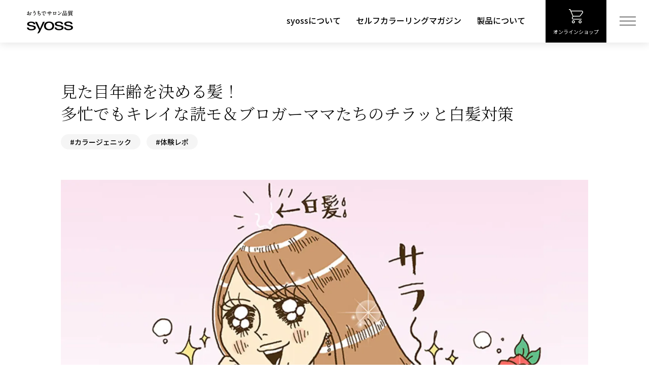

--- FILE ---
content_type: text/html; charset=UTF-8
request_url: https://syoss-selfcoloring.jp/magazine/how-to-deal-with-white-hair/
body_size: 14902
content:
<!DOCTYPE html>

<html lang="ja">
<head>
  
<!-- Google Tag Manager -->
<script>(function(w,d,s,l,i){w[l]=w[l]||[];w[l].push({'gtm.start':
new Date().getTime(),event:'gtm.js'});var f=d.getElementsByTagName(s)[0],
j=d.createElement(s),dl=l!='dataLayer'?'&l='+l:'';j.async=true;j.src=
'https://www.googletagmanager.com/gtm.js?id='+i+dl;f.parentNode.insertBefore(j,f);
})(window,document,'script','dataLayer','GTM-W7PLW97');</script>
<!-- End Google Tag Manager -->

<!-- Google Tag Manager -->
<script>(function(w,d,s,l,i){w[l]=w[l]||[];w[l].push({'gtm.start':
new Date().getTime(),event:'gtm.js'});var f=d.getElementsByTagName(s)[0],
j=d.createElement(s),dl=l!='dataLayer'?'&l='+l:'';j.async=true;j.src=
'https://www.googletagmanager.com/gtm.js?id='+i+dl;f.parentNode.insertBefore(j,f);
})(window,document,'script','dataLayer','GTM-W68JJKG');</script>
<!-- End Google Tag Manager -->

<!-- Google Tag Manager -->
<script>(function(w,d,s,l,i){w[l]=w[l]||[];w[l].push({'gtm.start':
new Date().getTime(),event:'gtm.js'});var f=d.getElementsByTagName(s)[0],
j=d.createElement(s),dl=l!='dataLayer'?'&l='+l:'';j.async=true;j.src=
'https://www.googletagmanager.com/gtm.js?id='+i+dl;f.parentNode.insertBefore(j,f);
})(window,document,'script','dataLayer','GTM-WWFHS3Z');</script>
<!-- End Google Tag Manager -->  <meta charset="utf-8">

  <title>見た目年齢を決める髪！多忙でもキレイな読モ＆ブロガーママたちのチラッと白髪対策｜サイオス</title>
  <meta name="description" content="見た目年齢を決める髪！多忙でもキレイな読モ＆ブロガーママたちのチラッと白髪対策。サイオスが提供するプロのスタイリストと開発したサロン品質のヘアカラー製品、白髪染め、セルフカラーリングに関する情報サイトです。">
  <meta name="keywords" content="">
  <meta name="viewport" content="width=device-width, initial-scale=1.0">
  <meta name="format-detection" content="telephone=no, email=no, address=no">

  <meta property="og:title" content="見た目年齢を決める髪！多忙でもキレイな読モ＆ブロガーママたちのチラッと白髪対策｜サイオス">
  <meta property="og:type" content="article">
  <meta property="og:url" content="https://syoss-selfcoloring.jp/magazine/how-to-deal-with-white-hair/">
  <meta property="og:description" content="見た目年齢を決める髪！多忙でもキレイな読モ＆ブロガーママたちのチラッと白髪対策。サイオスが提供するプロのスタイリストと開発したサロン品質のヘアカラー製品、白髪染め、セルフカラーリングに関する情報サイトです。">
  <meta property="og:site_name" content="サイオス">
  <meta property="og:image" content="https://syoss-selfcoloring.jp/m5fughib/wp-content/uploads/2020/12/how-to-deal-with-white-hair_main-1200x630.jpg">
  <meta property="og:locale" content="ja_JP">
  <meta property="fb:app_id" content="1853386368294438">
  <meta name="twitter:card" content="summary_large_image">

  <link rel="icon" type="image/x-icon" href="https://syoss-selfcoloring.jp/m5fughib/wp-content/themes/syoss-selfcoloring/assets/icons/favicon.ico">
  <link rel="apple-touch-icon" sizes="180x180" href="https://syoss-selfcoloring.jp/m5fughib/wp-content/themes/syoss-selfcoloring/assets/icons/apple-touch-icon.png">
  <link rel="icon" type="image/png" sizes="32x32" href="https://syoss-selfcoloring.jp/m5fughib/wp-content/themes/syoss-selfcoloring/assets/icons/favicon-32x32.png">
  <link rel="icon" type="image/png" sizes="16x16" href="https://syoss-selfcoloring.jp/m5fughib/wp-content/themes/syoss-selfcoloring/assets/icons/favicon-16x16.png">
  <link rel="manifest" href="https://syoss-selfcoloring.jp/m5fughib/wp-content/themes/syoss-selfcoloring/assets/icons/site.webmanifest">
  <link rel="mask-icon" href="https://syoss-selfcoloring.jp/m5fughib/wp-content/themes/syoss-selfcoloring/assets/icons/safari-pinned-tab.svg" color="#000000">
  <meta name="msapplication-TileColor" content="#000000">
  <meta name="theme-color" content="#ffffff">

  <link rel="preload" href="https://syoss-selfcoloring.jp/m5fughib/wp-content/themes/syoss-selfcoloring/assets/fonts/font.css" as="style">
  <link rel="preload" href="https://syoss-selfcoloring.jp/m5fughib/wp-content/themes/syoss-selfcoloring/assets/css/common.css" as="style">
  <link href="https://syoss-selfcoloring.jp/m5fughib/wp-content/themes/syoss-selfcoloring/assets/fonts/font.css" rel="stylesheet">
  <link href="https://syoss-selfcoloring.jp/m5fughib/wp-content/themes/syoss-selfcoloring/assets/css/common.css" media="all" rel="stylesheet" type="text/css">

  <link rel="preconnect" href="https://fonts.gstatic.com">
  <link rel='dns-prefetch' href='//s.w.org' />
<link rel="EditURI" type="application/rsd+xml" title="RSD" href="https://syoss-selfcoloring.jp/m5fughib/xmlrpc.php?rsd" />
<link rel="wlwmanifest" type="application/wlwmanifest+xml" href="https://syoss-selfcoloring.jp/m5fughib/wp-includes/wlwmanifest.xml" /> 
<link rel="canonical" href="https://syoss-selfcoloring.jp/magazine/how-to-deal-with-white-hair/" />
<link rel='shortlink' href='https://syoss-selfcoloring.jp/?p=143' />
<script data-cfasync="false" type="text/javascript">var Arrive=function(d,e,w){"use strict";if(d.MutationObserver&&"undefined"!=typeof HTMLElement){var a,t,r=0,c=(a=HTMLElement.prototype.matches||HTMLElement.prototype.webkitMatchesSelector||HTMLElement.prototype.mozMatchesSelector||HTMLElement.prototype.msMatchesSelector,{matchesSelector:function(e,t){return e instanceof HTMLElement&&a.call(e,t)},addMethod:function(e,t,a){var r=e[t];e[t]=function(){return a.length==arguments.length?a.apply(this,arguments):"function"==typeof r?r.apply(this,arguments):void 0}},callCallbacks:function(e,t){t&&t.options.onceOnly&&1==t.firedElems.length&&(e=[e[0]]);for(var a,r=0;a=e[r];r++)a&&a.callback&&a.callback.call(a.elem,a.elem);t&&t.options.onceOnly&&1==t.firedElems.length&&t.me.unbindEventWithSelectorAndCallback.call(t.target,t.selector,t.callback)},checkChildNodesRecursively:function(e,t,a,r){for(var i,n=0;i=e[n];n++)a(i,t,r)&&r.push({callback:t.callback,elem:i}),0<i.childNodes.length&&c.checkChildNodesRecursively(i.childNodes,t,a,r)},mergeArrays:function(e,t){var a,r={};for(a in e)e.hasOwnProperty(a)&&(r[a]=e[a]);for(a in t)t.hasOwnProperty(a)&&(r[a]=t[a]);return r},toElementsArray:function(e){return void 0===e||"number"==typeof e.length&&e!==d||(e=[e]),e}}),u=((t=function(){this._eventsBucket=[],this._beforeAdding=null,this._beforeRemoving=null}).prototype.addEvent=function(e,t,a,r){var i={target:e,selector:t,options:a,callback:r,firedElems:[]};return this._beforeAdding&&this._beforeAdding(i),this._eventsBucket.push(i),i},t.prototype.removeEvent=function(e){for(var t,a=this._eventsBucket.length-1;t=this._eventsBucket[a];a--)if(e(t)){this._beforeRemoving&&this._beforeRemoving(t);var r=this._eventsBucket.splice(a,1);r&&r.length&&(r[0].callback=null)}},t.prototype.beforeAdding=function(e){this._beforeAdding=e},t.prototype.beforeRemoving=function(e){this._beforeRemoving=e},t),l=function(i,n){var l=new u,o=this,s={fireOnAttributesModification:!1};return l.beforeAdding(function(t){var e,a=t.target;a!==d.document&&a!==d||(a=document.getElementsByTagName("html")[0]),e=new MutationObserver(function(e){n.call(this,e,t)});var r=i(t.options);e.observe(a,r),t.observer=e,t.me=o}),l.beforeRemoving(function(e){e.observer.disconnect()}),this.bindEvent=function(e,t,a){t=c.mergeArrays(s,t);for(var r=c.toElementsArray(this),i=0;i<r.length;i++)l.addEvent(r[i],e,t,a)},this.unbindEvent=function(){var a=c.toElementsArray(this);l.removeEvent(function(e){for(var t=0;t<a.length;t++)if(this===w||e.target===a[t])return!0;return!1})},this.unbindEventWithSelectorOrCallback=function(a){var e,r=c.toElementsArray(this),i=a;e="function"==typeof a?function(e){for(var t=0;t<r.length;t++)if((this===w||e.target===r[t])&&e.callback===i)return!0;return!1}:function(e){for(var t=0;t<r.length;t++)if((this===w||e.target===r[t])&&e.selector===a)return!0;return!1},l.removeEvent(e)},this.unbindEventWithSelectorAndCallback=function(a,r){var i=c.toElementsArray(this);l.removeEvent(function(e){for(var t=0;t<i.length;t++)if((this===w||e.target===i[t])&&e.selector===a&&e.callback===r)return!0;return!1})},this},i=new function(){var s={fireOnAttributesModification:!1,onceOnly:!1,existing:!1};function n(e,t,a){return!(!c.matchesSelector(e,t.selector)||(e._id===w&&(e._id=r++),-1!=t.firedElems.indexOf(e._id))||(t.firedElems.push(e._id),0))}var d=(i=new l(function(e){var t={attributes:!1,childList:!0,subtree:!0};return e.fireOnAttributesModification&&(t.attributes=!0),t},function(e,i){e.forEach(function(e){var t=e.addedNodes,a=e.target,r=[];null!==t&&0<t.length?c.checkChildNodesRecursively(t,i,n,r):"attributes"===e.type&&n(a,i)&&r.push({callback:i.callback,elem:a}),c.callCallbacks(r,i)})})).bindEvent;return i.bindEvent=function(e,t,a){t=void 0===a?(a=t,s):c.mergeArrays(s,t);var r=c.toElementsArray(this);if(t.existing){for(var i=[],n=0;n<r.length;n++)for(var l=r[n].querySelectorAll(e),o=0;o<l.length;o++)i.push({callback:a,elem:l[o]});if(t.onceOnly&&i.length)return a.call(i[0].elem,i[0].elem);setTimeout(c.callCallbacks,1,i)}d.call(this,e,t,a)},i},o=new function(){var r={};function i(e,t){return c.matchesSelector(e,t.selector)}var n=(o=new l(function(){return{childList:!0,subtree:!0}},function(e,r){e.forEach(function(e){var t=e.removedNodes,a=[];null!==t&&0<t.length&&c.checkChildNodesRecursively(t,r,i,a),c.callCallbacks(a,r)})})).bindEvent;return o.bindEvent=function(e,t,a){t=void 0===a?(a=t,r):c.mergeArrays(r,t),n.call(this,e,t,a)},o};e&&g(e.fn),g(HTMLElement.prototype),g(NodeList.prototype),g(HTMLCollection.prototype),g(HTMLDocument.prototype),g(Window.prototype);var n={};return s(i,n,"unbindAllArrive"),s(o,n,"unbindAllLeave"),n}function s(e,t,a){c.addMethod(t,a,e.unbindEvent),c.addMethod(t,a,e.unbindEventWithSelectorOrCallback),c.addMethod(t,a,e.unbindEventWithSelectorAndCallback)}function g(e){e.arrive=i.bindEvent,s(i,e,"unbindArrive"),e.leave=o.bindEvent,s(o,e,"unbindLeave")}}(window,"undefined"==typeof jQuery?null:jQuery,void 0),ewww_webp_supported=!1;function check_webp_feature(e,t){if(ewww_webp_supported)t(ewww_webp_supported);else{var a=new Image;a.onload=function(){ewww_webp_supported=0<a.width&&0<a.height,t(ewww_webp_supported)},a.onerror=function(){t(!1)},a.src="data:image/webp;base64,"+{alpha:"UklGRkoAAABXRUJQVlA4WAoAAAAQAAAAAAAAAAAAQUxQSAwAAAARBxAR/Q9ERP8DAABWUDggGAAAABQBAJ0BKgEAAQAAAP4AAA3AAP7mtQAAAA==",animation:"UklGRlIAAABXRUJQVlA4WAoAAAASAAAAAAAAAAAAQU5JTQYAAAD/////AABBTk1GJgAAAAAAAAAAAAAAAAAAAGQAAABWUDhMDQAAAC8AAAAQBxAREYiI/gcA"}[e]}}function ewwwLoadImages(e){var n="data-";function t(e,t){for(var a=["accesskey","align","alt","border","class","contenteditable","contextmenu","crossorigin","dir","draggable","dropzone","height","hidden","hspace","id","ismap","lang","longdesc","sizes","spellcheck","style","tabindex","title","translate","usemap","vspace","width","data-animation","data-attachment-id","data-auto-height","data-caption","data-comments-opened","data-delay","data-event-trigger","data-flex_fx","data-height","data-hide-on-end","data-highlight-color","data-highlight-border-color","data-highlight-border-opacity","data-highlight-border-width","data-highlight-opacity","data-image-meta","data-image-title","data-image-description","data-interval","data-large_image_width","data-large_image_height","data-lazy","data-lazy-type","data-mode","data-name","data-no-lazy","data-orig-size","data-partial","data-per-view","data-permalink","data-pin-description","data-pin-id","data-pin-media","data-pin-url","data-rel","data-ride","data-shadow","data-shadow-direction","data-slide","data-slide-to","data-target","data-vc-zoom","data-width","data-wrap"],r=0,i=a.length;r<i;r++)ewwwAttr(t,a[r],e.getAttribute(n+a[r]));return t}if(e){for(var a=document.querySelectorAll(".batch-image img, .image-wrapper a, .ngg-pro-masonry-item a, .ngg-galleria-offscreen-seo-wrapper a"),r=0,i=a.length;r<i;r++)ewwwAttr(a[r],"data-src",a[r].getAttribute("data-webp")),ewwwAttr(a[r],"data-thumbnail",a[r].getAttribute("data-webp-thumbnail"));for(r=0,i=(o=document.querySelectorAll(".rev_slider ul li")).length;r<i;r++){ewwwAttr(o[r],"data-thumb",o[r].getAttribute("data-webp-thumb"));for(var l=1;l<11;)ewwwAttr(o[r],"data-param"+l,o[r].getAttribute("data-webp-param"+l)),l++}var o;for(r=0,i=(o=document.querySelectorAll(".rev_slider img")).length;r<i;r++)ewwwAttr(o[r],"data-lazyload",o[r].getAttribute("data-webp-lazyload"));var s=document.querySelectorAll("div.woocommerce-product-gallery__image");for(r=0,i=s.length;r<i;r++)ewwwAttr(s[r],"data-thumb",s[r].getAttribute("data-webp-thumb"))}var d=document.querySelectorAll("video");for(r=0,i=d.length;r<i;r++)ewwwAttr(d[r],"poster",e?d[r].getAttribute("data-poster-webp"):d[r].getAttribute("data-poster-image"));var w=document.querySelectorAll("img.ewww_webp_lazy_load");for(r=0,i=w.length;r<i;r++){if(e){ewwwAttr(w[r],"data-lazy-srcset",w[r].getAttribute("data-lazy-srcset-webp")),ewwwAttr(w[r],"data-srcset",w[r].getAttribute("data-srcset-webp")),ewwwAttr(w[r],"data-lazy-src",w[r].getAttribute("data-lazy-src-webp")),ewwwAttr(w[r],"data-src",w[r].getAttribute("data-src-webp")),ewwwAttr(w[r],"data-orig-file",w[r].getAttribute("data-webp-orig-file")),ewwwAttr(w[r],"data-medium-file",w[r].getAttribute("data-webp-medium-file")),ewwwAttr(w[r],"data-large-file",w[r].getAttribute("data-webp-large-file"));var c=w[r].getAttribute("srcset");null!=c&&!1!==c&&c.includes("R0lGOD")&&ewwwAttr(w[r],"src",w[r].getAttribute("data-lazy-src-webp"))}w[r].className=w[r].className.replace(/\bewww_webp_lazy_load\b/,"")}var u=document.querySelectorAll(".ewww_webp");for(r=0,i=u.length;r<i;r++){var g=document.createElement("img");e?(ewwwAttr(g,"src",u[r].getAttribute("data-webp")),ewwwAttr(g,"srcset",u[r].getAttribute("data-srcset-webp")),ewwwAttr(g,"data-orig-file",u[r].getAttribute("data-orig-file")),ewwwAttr(g,"data-orig-file",u[r].getAttribute("data-webp-orig-file")),ewwwAttr(g,"data-medium-file",u[r].getAttribute("data-medium-file")),ewwwAttr(g,"data-medium-file",u[r].getAttribute("data-webp-medium-file")),ewwwAttr(g,"data-large-file",u[r].getAttribute("data-large-file")),ewwwAttr(g,"data-large-file",u[r].getAttribute("data-webp-large-file")),ewwwAttr(g,"data-large_image",u[r].getAttribute("data-large_image")),ewwwAttr(g,"data-large_image",u[r].getAttribute("data-webp-large_image")),ewwwAttr(g,"data-src",u[r].getAttribute("data-src")),ewwwAttr(g,"data-src",u[r].getAttribute("data-webp-src"))):(ewwwAttr(g,"src",u[r].getAttribute("data-img")),ewwwAttr(g,"srcset",u[r].getAttribute("data-srcset-img")),ewwwAttr(g,"data-orig-file",u[r].getAttribute("data-orig-file")),ewwwAttr(g,"data-medium-file",u[r].getAttribute("data-medium-file")),ewwwAttr(g,"data-large-file",u[r].getAttribute("data-large-file")),ewwwAttr(g,"data-large_image",u[r].getAttribute("data-large_image")),ewwwAttr(g,"data-src",u[r].getAttribute("data-src"))),g=t(u[r],g),u[r].parentNode.insertBefore(g,u[r].nextSibling),u[r].className=u[r].className.replace(/\bewww_webp\b/,"")}window.jQuery&&jQuery.fn.isotope&&jQuery.fn.imagesLoaded&&(jQuery(".fusion-posts-container-infinite").imagesLoaded(function(){jQuery(".fusion-posts-container-infinite").hasClass("isotope")&&jQuery(".fusion-posts-container-infinite").isotope()}),jQuery(".fusion-portfolio:not(.fusion-recent-works) .fusion-portfolio-wrapper").imagesLoaded(function(){jQuery(".fusion-portfolio:not(.fusion-recent-works) .fusion-portfolio-wrapper").isotope()}))}function ewwwWebPInit(e){ewwwLoadImages(e),ewwwNggLoadGalleries(e),document.arrive(".ewww_webp",function(){ewwwLoadImages(e)}),document.arrive(".ewww_webp_lazy_load",function(){ewwwLoadImages(e)}),document.arrive("videos",function(){ewwwLoadImages(e)}),"loading"==document.readyState?document.addEventListener("DOMContentLoaded",ewwwJSONParserInit):("undefined"!=typeof galleries&&ewwwNggParseGalleries(e),ewwwWooParseVariations(e))}function ewwwAttr(e,t,a){null!=a&&!1!==a&&e.setAttribute(t,a)}function ewwwJSONParserInit(){"undefined"!=typeof galleries&&check_webp_feature("alpha",ewwwNggParseGalleries),check_webp_feature("alpha",ewwwWooParseVariations)}function ewwwWooParseVariations(e){if(e)for(var t=document.querySelectorAll("form.variations_form"),a=0,r=t.length;a<r;a++){var i=t[a].getAttribute("data-product_variations"),n=!1;try{for(var l in i=JSON.parse(i))void 0!==i[l]&&void 0!==i[l].image&&(void 0!==i[l].image.src_webp&&(i[l].image.src=i[l].image.src_webp,n=!0),void 0!==i[l].image.srcset_webp&&(i[l].image.srcset=i[l].image.srcset_webp,n=!0),void 0!==i[l].image.full_src_webp&&(i[l].image.full_src=i[l].image.full_src_webp,n=!0),void 0!==i[l].image.gallery_thumbnail_src_webp&&(i[l].image.gallery_thumbnail_src=i[l].image.gallery_thumbnail_src_webp,n=!0),void 0!==i[l].image.thumb_src_webp&&(i[l].image.thumb_src=i[l].image.thumb_src_webp,n=!0));n&&ewwwAttr(t[a],"data-product_variations",JSON.stringify(i))}catch(e){}}}function ewwwNggParseGalleries(e){if(e)for(var t in galleries){var a=galleries[t];galleries[t].images_list=ewwwNggParseImageList(a.images_list)}}function ewwwNggLoadGalleries(e){e&&document.addEventListener("ngg.galleria.themeadded",function(e,t){window.ngg_galleria._create_backup=window.ngg_galleria.create,window.ngg_galleria.create=function(e,t){var a=$(e).data("id");return galleries["gallery_"+a].images_list=ewwwNggParseImageList(galleries["gallery_"+a].images_list),window.ngg_galleria._create_backup(e,t)}})}function ewwwNggParseImageList(e){for(var t in e){var a=e[t];if(void 0!==a["image-webp"]&&(e[t].image=a["image-webp"],delete e[t]["image-webp"]),void 0!==a["thumb-webp"]&&(e[t].thumb=a["thumb-webp"],delete e[t]["thumb-webp"]),void 0!==a.full_image_webp&&(e[t].full_image=a.full_image_webp,delete e[t].full_image_webp),void 0!==a.srcsets)for(var r in a.srcsets)nggSrcset=a.srcsets[r],void 0!==a.srcsets[r+"-webp"]&&(e[t].srcsets[r]=a.srcsets[r+"-webp"],delete e[t].srcsets[r+"-webp"]);if(void 0!==a.full_srcsets)for(var i in a.full_srcsets)nggFSrcset=a.full_srcsets[i],void 0!==a.full_srcsets[i+"-webp"]&&(e[t].full_srcsets[i]=a.full_srcsets[i+"-webp"],delete e[t].full_srcsets[i+"-webp"])}return e}check_webp_feature("alpha",ewwwWebPInit);</script></head>
<body class="magazine article lower">

<!-- Google Tag Manager (noscript) -->
<noscript><iframe src="https://www.googletagmanager.com/ns.html?id=GTM-W7PLW97"
height="0" width="0" style="display:none;visibility:hidden"></iframe></noscript>
<!-- End Google Tag Manager (noscript) -->

<!-- Google Tag Manager (noscript) -->
<noscript><iframe src="https://www.googletagmanager.com/ns.html?id=GTM-W68JJKG"
height="0" width="0" style="display:none;visibility:hidden"></iframe></noscript>
<!-- End Google Tag Manager (noscript) -->

<!-- Google Tag Manager (noscript) -->
<noscript><iframe src="https://www.googletagmanager.com/ns.html?id=GTM-WWFHS3Z"
height="0" width="0" style="display:none;visibility:hidden"></iframe></noscript>
<!-- End Google Tag Manager (noscript) --><header class="header">
  <div class="header__wrap">
    <div class="header__inner">
              <p class="site_id">
              <a href="/"><img src="https://syoss-selfcoloring.jp/m5fughib/wp-content/themes/syoss-selfcoloring/assets/images/common/logo.png" alt="サイオス(syoss)｜サロン品質の白髪染め" width="91" height="45" ></a>
              </p>
      
      <ul class="header__nav">
        <li><a href="/brand/">syossについて</a></li>
        <li><a href="/magazine/">セルフカラーリングマガジン</a></li>
        <li><a href="/product/">製品について</a></li>
      </ul>
      <p class="header__btn-onlineshop"><a href="javascript:void(0);">
        <span class="image"><img src="https://syoss-selfcoloring.jp/m5fughib/wp-content/themes/syoss-selfcoloring/assets/images/common/icon_cart.png" alt="" width="28" height="28"></span>
        <span class="text">オンライン<br class="u-sp">ショップ</span>
      </a></p>
      <p class="header__btn-gnav"><a href="javascript:void(0);"><span></span><span></span><span></span></a></p>
    </div>
  </div>

  <div class="global-nav">
    <p class="global-nav__image"><img src="https://syoss-selfcoloring.jp/m5fughib/wp-content/themes/syoss-selfcoloring/assets/images/common/gnav_image.jpg" alt="" width="480" height="810" loading="lazy"></p>
    <div class="global-nav__inner">
      <p class="site_id"><img src="https://syoss-selfcoloring.jp/m5fughib/wp-content/themes/syoss-selfcoloring/assets/images/common/gnav_logo.png" alt="syoss" width="180" height="47" loading="lazy"></p>
      <nav class="nav_main">
        <ul class="nav_level1">
          <li><a href="/">トップページ</a></li>
          <li><a href="/brand/">syossについて</a></li>
          <li><a href="/magazine/">セルフカラーリングマガジン</a></li>
          <li><a href="/recommend/" id="color_diagnosis_start_header">あなたにぴったりなサイオスは？</a></li>
          <li><a href="/haircolor-simulation/" target="_blank">サイオス ヘアカラー 髪色シミュレーター</a></li>
          
        </ul>
        <ul class="nav_level1">
          <li class="has_child">
            <a href="/product/">製品について</a>
            <ul class="nav_level2">
                              <li><a href="https://syoss-selfcoloring.jp/product/color-treatment/">カラートリートメント</a></li>
                              <li><a href="https://syoss-selfcoloring.jp/product/clay-cream/">クレイクリーム</a></li>
                              <li><a href="https://syoss-selfcoloring.jp/product/oleo-cream/">オレオクリーム</a></li>
                              <li><a href="https://syoss-selfcoloring.jp/product/color-genic/">カラージェニック ミルキーヘアカラー</a></li>
                              <li><a href="https://syoss-selfcoloring.jp/product/haircolor-cream/">ヘアカラー クリーム</a></li>
                              <li><a href="https://syoss-selfcoloring.jp/product/hair-concealer/">ヘアコンシーラー</a></li>
                              <li><a href="https://syoss-selfcoloring.jp/product/color-treatment-formen/">カラートリートメント FOR MEN</a></li>
                          </ul>
          </li>
        </ul>
      </nav>
      <div class="nav_sub">
        <ul class="cf">
          <li><a class="link_blank" href="http://www.henkel.co.jp/privacy-statement" target="_blank">プライバシーポリシー</a></li>
          <li><a class="link_blank" href="https://www.henkel.co.jp/terms-of-use-" target="_blank">ご利用条件</a></li>
          <li><a class="link_blank" href="https://www.henkel.co.jp/company" target="_blank">会社情報</a></li>
          <li><a class="link_blank" href="http://schwarzkopf-henkel.jp/" target="_blank">シュワルツコフリテール</a></li>
          <li><a class="link_blank" href="https://www.schwarzkopf-henkel.jp/qa-2/" target="_blank">よくある質問</a></li>
        </ul>
      </div>
    </div>
  </div>

  <div class="modal_onlineshop">
    <div class="modal_onlineshop__inner">
      <p class="lead">サイオス商品は、<br>こちらのECサイトで購⼊いただけます。</p>
      <ul class="shop_list">
        <li><a href="https://www.amazon.co.jp/stores/page/AB0FC85D-9392-4980-B841-C915084ABC5B?ref_=cm_sw_r_ud_ast_store_Y89YMBC2CHV276RSXPG5" id="header_purchase_all_amazon" target="_blank">
          <picture>
            <source media="(max-width: 768px)" srcset="https://syoss-selfcoloring.jp/m5fughib/wp-content/themes/syoss-selfcoloring/assets/images/common/bnr_modal_amazon_sp.jpg">
            <img src="https://syoss-selfcoloring.jp/m5fughib/wp-content/themes/syoss-selfcoloring/assets/images/common/bnr_modal_amazon.jpg" alt="こちらで販売中 amazon" loading="lazy">
          </picture>
        </a></li>
        <li><a href="https://search.rakuten.co.jp/search/mall/サイオス/?sid=261122" id="header_purchase_all_rakuten" target="_blank">
          <picture>
            <source media="(max-width: 768px)" srcset="https://syoss-selfcoloring.jp/m5fughib/wp-content/themes/syoss-selfcoloring/assets/images/common/bnr_modal_rakuten_sp.jpg">
            <img src="https://syoss-selfcoloring.jp/m5fughib/wp-content/themes/syoss-selfcoloring/assets/images/common/bnr_modal_rakuten.jpg" alt="rakuten" loading="lazy">
          </picture>
        </a></li>
        <li><a href="https://www.cosme.com/brand/index.php?category_id=231&brand_id=101212" id="header_purchase_all_atcosme" target="_blank">
          <picture>
            <source media="(max-width: 768px)" srcset="https://syoss-selfcoloring.jp/m5fughib/wp-content/themes/syoss-selfcoloring/assets/images/common/bnr_modal_cosmeshopping_sp.jpg">
            <img src="https://syoss-selfcoloring.jp/m5fughib/wp-content/themes/syoss-selfcoloring/assets/images/common/bnr_modal_cosmeshopping.jpg" alt="アットコスメ ショッピング" loading="lazy">
          </picture>
        </a></li>
        <li><a href="https://lohaco.yahoo.co.jp/search?p=サイオス -直送品" id="header_purchase_all_lohaco" target="_blank">
          <picture>
            <source media="(max-width: 768px)" srcset="https://syoss-selfcoloring.jp/m5fughib/wp-content/themes/syoss-selfcoloring/assets/images/common/bnr_modal_lohaco_sp.jpg">
            <img src="https://syoss-selfcoloring.jp/m5fughib/wp-content/themes/syoss-selfcoloring/assets/images/common/bnr_modal_lohaco.jpg" alt="LOHACO by ASKUL" loading="lazy">
          </picture>
        </a></li>
      </ul>
      <p class="btn-close-modal"><a href="javascript:void(0);"></a></p>
    </div>
  </div>

</header><!-- /.header -->

<main>

<section class="article__wrap">
  <div class="article__head">
    <h1 class="article__title">見た目年齢を決める髪！<br>多忙でもキレイな読モ＆ブロガーママたちのチラッと白髪対策</h1>
    <div class="hash_tags">
      <ul class="tag_list">
	  				<li>
				<a href="https://syoss-selfcoloring.jp/magazine/tag/color-genic/">
					#カラージェニック				</a>
			</li>
					<li>
				<a href="https://syoss-selfcoloring.jp/magazine/tag/report/">
					#体験レポ				</a>
			</li>
		      </ul>
    </div>
    <p class="article__thumbnail"><noscript data-img="https://syoss-selfcoloring.jp/m5fughib/wp-content/uploads/2020/12/how-to-deal-with-white-hair_main-1408x880.jpg" data-webp="https://syoss-selfcoloring.jp/m5fughib/wp-content/uploads/2020/12/how-to-deal-with-white-hair_main-1408x880.jpg.webp" class="ewww_webp"><img src="https://syoss-selfcoloring.jp/m5fughib/wp-content/uploads/2020/12/how-to-deal-with-white-hair_main-1408x880.jpg" alt="" data-eio="j"></noscript></p>
  </div>
  <div class="contents_wrap">
  	    <div class="article_content">
      <div class="inner">

        <p class="m-text">家族のため、自分のために「いつもキレイでいたい！」けれど、産後のホルモンバランスの乱れや加齢による髪質の変化は止められない！とくに、まとめ髪や前髪をかき上げたときに見える「チラッと白髪」は、問答無用の老け見えの原因に…。髪は女性の印象を決める大事なポイント。多忙でもキレイな読モ&ブロガーママたちに気になるチラッと白髪への対策をズバリ聞いてみました。</p>

        <section id="section1">
          <h3 class="m-headline-lvl1">どうする？見つけてしまったチラッと白髪問題</h3>
          <picture class="m-image">
            <source media="(max-width: 768px)" srcset="https://syoss-selfcoloring.jp/m5fughib/wp-content/themes/syoss-selfcoloring/assets/images/magazine/how-to-deal-with-white-hair/img01_sp.jpg">
            <img src="https://syoss-selfcoloring.jp/m5fughib/wp-content/themes/syoss-selfcoloring/assets/images/magazine/how-to-deal-with-white-hair/img01_pc.jpg" alt="">
          </picture>
          <p class="m-text-note">＜サンキュ！読モ／ブロガー（左から）ヤギコさん、足立逸美さん、海老原葉月さん＞</p>
          <p class="m-text">「白髪のこと、気になるけどなかなかはっきり聞けないですよね。どうしてますか？」</p>
          <p class="m-text">「産後しばらくしてチラッと白髪が気になるようになって。以前は本数が少なかったので抜いてました。でもこの頃は少し増えてきたのか、自分では見えない頭のてっぺんや後ろの白髪を旦那さんから指摘されることが…」。</p>
          <p class="m-text">「私も金髪？と思ってよく見たらチラッと白髪だった！ということが。やっぱり旦那さんや子どもに見つけられてその度に切っていましたが、だんだんと増えてきちゃったかな」。</p>
          <p class="m-text">「髪のケアをちゃんと頑張っていても、髪をかきあげた時とか、白髪がチラッと見えただけで急に老けた印象になりますよね。かといって少しの白髪で美容室に行く時間もないし、白髪染めにはまだ抵抗が…。」</p>
        </section>

        <section id="section2">
          <h3 class="m-headline-lvl1">チラッと白髪は「抜く・切る」より、セルフカラーリングで髪まるごとキレイにチェンジ！</h3>
          <p class="m-text">
            加齢やホルモンバランス以外にもストレス、栄養不足、遺伝など白髪の原因はさまざま。白髪になってしまった髪は急いで隠したい・取りたい、と思いがちですが抜いてしまうと頭皮へのダメージも心配。かといって、切るにしても白髪の本数は増える一方、自分では見えない部分の白髪を切るのも一苦労です。<br>
            それならいっそおうちで簡単&キレイに髪色を整えてくれるセルフカラーリングで、おしゃれを楽しみながらチラッと白髪もカバーするというポジティブな解決策があります。
          </p>
        </section>

        <section id="section3">
          <h3 class="m-headline-lvl1">白髪の量やニーズでヘアカラーは選べます</h3>
          <p class="m-text">白髪を見つけたらすぐに「白髪用ヘアカラー」を想像しますが、明るい髪色が好きなのに一般の「白髪用ヘアカラー」を使って染めてしまうと、黒っぽい髪色になり、本来希望していたオシャレ染め感覚の明るい色にトーンアップするのは難しい場合も。白髪の量が多くてとにかく白髪に集中してしっかり染めたい！ならば「白髪用ヘアカラー」を選びましょう。白髪の量がそれほど多くない&明るい髪色を楽しみたい場合は、チラッと白髪にも対応しているオシャレ染めのヘアカラーを使うのがオススメ。</p>
        </section>

        <section id="section4">
          <h3 class="m-headline-lvl1">忙しくても髪のキレイ！を目指す読モ&ブロガーママたちは、「新」セルフカラーリングでチラッと白髪をカバーしながら髪色を楽しんでいます</h3>
          <picture class="m-image">
            <source media="(max-width: 768px)" srcset="https://syoss-selfcoloring.jp/m5fughib/wp-content/themes/syoss-selfcoloring/assets/images/magazine/how-to-deal-with-white-hair/img02_sp.jpg">
            <img src="https://syoss-selfcoloring.jp/m5fughib/wp-content/themes/syoss-selfcoloring/assets/images/magazine/how-to-deal-with-white-hair/img02_pc.jpg" alt="">
          </picture>
        </section>

        <section id="section5">
          <h3 class="m-headline-lvl1">「髪も洋服と同じ。『新』セルフカラーリングなら気軽に髪のおしゃれが楽しめます。」</h3>
          <p class="m-text">
            足立逸美さんは、夫と子ども4人と暮らすサンキュ！読モブロガー。子育ての合間に週3回のパートをこなし、超多忙な毎日を送りながらもキレイへの努力を怠らない”美容マニアさん“。<br>
            そんな足立さんは、おうちで簡単にサロン品質の髪色になれる「新」セルフカラーリングを楽しんでいる一人。
          </p>
          <picture class="m-image">
            <source media="(max-width: 768px)" srcset="https://syoss-selfcoloring.jp/m5fughib/wp-content/themes/syoss-selfcoloring/assets/images/magazine/how-to-deal-with-white-hair/img03_sp.jpg">
            <img src="https://syoss-selfcoloring.jp/m5fughib/wp-content/themes/syoss-selfcoloring/assets/images/magazine/how-to-deal-with-white-hair/img03_pc.jpg" alt="">
          </picture>
          <p class="m-text">「まだ子どもに手がかかるので、美容は『時短』がテーマ。セルフカラーリングなら、自宅で空いた時間にできるのが魅力。コスパが高いから季節に合わせて髪色を変える楽しみも広がります。トレンドの『新』セルフカラーリングなら家族に『美容室いつ行ったの？』と言われるくらい質が高いところもお気に入り」。</p>
          <picture class="m-image">
            <source media="(max-width: 768px)" srcset="https://syoss-selfcoloring.jp/m5fughib/wp-content/themes/syoss-selfcoloring/assets/images/magazine/how-to-deal-with-white-hair/img04_sp.jpg">
            <img src="https://syoss-selfcoloring.jp/m5fughib/wp-content/themes/syoss-selfcoloring/assets/images/magazine/how-to-deal-with-white-hair/img04_pc.jpg" alt="">
          </picture>
        </section>

        <section id="section6">
          <h3 class="m-headline-lvl1">「気になるチラッと白髪も『新』セルフカラーリングなら気にならず憧れの美髪に！」</h3>
          <p class="m-text">夫・息子と暮らすワーママのサンキュ！ブロガー、ヤギコさんは美容や髪に興味は高いけれど、忙しい毎日で自分ケアがなかなかできないのが悩みでした。</p>
          <p class="m-text">「実際にやってみると思っていたよりも簡単で、心配していた色ムラや傷みもなく、時間通り塗って20分でキレイな髪色になりました。美容室に行くのに比べ本当に短い時間でこの髪になれるなんて驚き。子どもが生まれてから気になっていたチラッと白髪もキレイに染まったのがうれしい」。</p>
          <picture class="m-image">
            <source media="(max-width: 768px)" srcset="https://syoss-selfcoloring.jp/m5fughib/wp-content/themes/syoss-selfcoloring/assets/images/magazine/how-to-deal-with-white-hair/img05_sp.jpg">
            <img src="https://syoss-selfcoloring.jp/m5fughib/wp-content/themes/syoss-selfcoloring/assets/images/magazine/how-to-deal-with-white-hair/img05_pc.jpg" alt="">
          </picture>
        </section>

        <section id="section7">
          <h3 class="m-headline-lvl1">「チラッと白髪も気にならない上、感度の高い色を選ぶのも楽しい！」</h3>
          <p class="m-text">夫・息子２人と暮らすサンキュ！読モブロガーの海老原葉月さんは、お子さんが生まれた後からずっとセルフカラーリングを愛用。</p>
          <p class="m-text">「子どもが私と離れるのがイヤイヤだった時期もあり、時短とコスパも考えセルフカラーリングに頼ってきました。その中でも私のこだわりは色！『新』セルフカラーリングならチラッと白髪もキレイになじんで、何よりサロンで選ぶようなトレンドの色味にチェンジできるのが楽しい。」</p>
        </section>

        <section id="section8">
          <h3 class="m-headline-lvl1">ママたちが支持する『新』セルフカラーリング、「サイオス カラージェニック」なら、チラッと白髪もなじんで髪のキレイに自信を持てる！</h3>
          <figure class="m-image"><img src="/m5fughib/wp-content/themes/syoss-selfcoloring/assets/images/magazine/common/img-color-genic-02.jpg" alt=""></figure>
          <p class="m-text">足立さんたちが愛用している「カラージェニック」は、世界中のおしゃれな女性に支持される「サイオス」の新商品。プロのスタイリストが開発・テストしたサロン品質のヘアカラーで、まるでサロン帰りのような美しく彩りに満ちた髪色を叶えてくれます。</p>
          <section>
            <h4 class="m-headline-lvl2">チラッと白髪が気になり始めたママにぴったり！黒髪もあざやかにツヤやかに色づく</h4>
            <picture class="m-image">
              <source media="(max-width: 768px)" srcset="https://syoss-selfcoloring.jp/m5fughib/wp-content/themes/syoss-selfcoloring/assets/images/magazine/how-to-deal-with-white-hair/img07_sp.jpg">
              <img src="https://syoss-selfcoloring.jp/m5fughib/wp-content/themes/syoss-selfcoloring/assets/images/magazine/how-to-deal-with-white-hair/img07_pc.jpg" alt="">
            </picture>
            <p class="m-text">黒髪はもちろん、チラッと白髪もキレイになじむ高いリフト力と最適な染料を組み合わせた設計なので「今までのオシャレ染めだと染め終わった後に白髪がキラリ、ということも。でも、カラージェニックは気になる白髪もカバーしながらキレイに染まる！」</p>
          </section>
          <section>
            <h4 class="m-headline-lvl2">初心者も簡単に、髪のキレイを引き出す明るいツヤ髪を楽しめる！</h4>
            <p class="m-text">なめらかなミルキータイプのカラー剤で塗り広げやすく「くし型ノズルで髪をとかすように塗れるので、とにかく簡単！」気になる色は、「サロンで人気のトレンドカラー10色をセレクトしているそう。ほどよい明るさで華やかな印象の髪色が作れます」。</p>
            <p class="m-text">30代から増えるチラッと白髪。「新」セルフカラーリングならため息が出る白髪問題もおうちのスキマ時間で簡単に解決。美しい髪になれば、じめじめの梅雨ももっと楽しく自信をもって過ごせそう！最近白髪が気になってきた、というママは一度体験してみてはいかが。  </p>
          </section>
        </section>

        <section id="section9">
          <h3 class="m-headline-lvl1">気になる白髪を手軽に染めたい！というママは、お風呂時間を使った“ながらケア”で白髪をカバーできる「サイオス 白髪用 カラートリートメント」も  </h3>
          <figure class="m-image"><img src="/m5fughib/wp-content/themes/syoss-selfcoloring/assets/images/magazine/common/img-color-treatment-02.jpg" alt=""></figure>
          <p class="m-text">白髪が増えてきて気になる！というママには、いつものお風呂時間で白髪をしっかりケアできる白髪染めトリートメントという解決策も。濃厚でリッチなマスクが髪一本一本を包みこんで色素がしっかり吸着、白髪がきれいに染まります。さらに、傷んだ髪の補修にこだわったWケラチン配合。髪の内部に浸透し、日々のダメージを集中補修。ツヤやかな仕上がりに。濡れた髪でも、乾いた髪でも、お風呂に入りながら塗って5～10分置くだけ、という手軽さもうれしい！</p>
        </section>

        <p class="m-text-note">
          文・編集／サンキュ！編集部<br>
          ※記事の内容は記載当時の情報であり、現在と異なる場合があります。
        </p>

<!--おすすめ記事-->
<div class="m-bg-block">
<h3 class="m-bg-block__headline">こちらの記事もおすすめ</h3>
<ul class="m-list">
 	<li class="m-list__item"><a href="https://syoss-selfcoloring.jp/magazine/recommend/">・【白髪の原因と対策】改善すべき習慣と、おすすめ白髪染めも紹介！</a></li>
 	<li class="m-list__item"><a href="https://syoss-selfcoloring.jp/magazine/self-coloring-technique/">・【市販の白髪染め】自宅でセルフ白髪ケア！失敗しないコツを紹介</a></li>
 	<li class="m-list__item"><a href="https://syoss-selfcoloring.jp/magazine/mens-gray-hair/">・【メンズ白髪染め】自分に合ったタイプの選び方とおすすめ白髪染め</a></li>
</ul>
</div>
<!--おすすめ記事-->

</div>
</div>
    <div class="side_bar">
      <div class="side_bar__inner">
        <h3 class="side_bar__title">CONTENT</h3>
        <ul class="contents_list">
          <li><a href="#section1"><span>1.</span>どうする？見つけてしまったチラッと白髪問題</a></li>
          <li><a href="#section2"><span>2.</span>チラッと白髪は「抜く・切る」より、セルフカラーリングで髪まるごとキレイにチェンジ！</a></li>
          <li><a href="#section3"><span>3.</span>白髪の量やニーズでヘアカラーは選べます</a></li>
          <li><a href="#section4"><span>4.</span>忙しくても髪のキレイ！を目指す読モ&ブロガーママたちは、「新」セルフカラーリングでチラッと白髪をカバーしながら髪色を楽しんでいます</a></li>
          <li><a href="#section5"><span>5.</span>「髪も洋服と同じ。『新』セルフカラーリングなら気軽に髪のおしゃれが楽しめます。」</a></li>
          <li><a href="#section6"><span>6.</span>「気になるチラッと白髪も『新』セルフカラーリングなら気にならず憧れの美髪に！」</a></li>
          <li><a href="#section7"><span>7.</span>「チラッと白髪も気にならない上、感度の高い色を選ぶのも楽しい！」</a></li>
          <li><a href="#section8"><span>8.</span>ママたちが支持する『新』セルフカラーリング、「サイオス カラージェニック」なら、チラッと白髪もなじんで髪のキレイに自信を持てる！</a></li>
          <li><a href="#section9"><span>9.</span>気になる白髪を手軽に染めたい！というママは、お風呂時間を使った“ながらケア”で白髪をカバーできる「サイオス 白髪用 カラートリートメント」も</a></li>
        </ul>
    <div class="hash_tags">
        <ul class="tag_list"><li><a href="https://syoss-selfcoloring.jp/magazine/tag/color-genic/">#カラージェニック</a></li><li><a href="https://syoss-selfcoloring.jp/magazine/tag/report/">#体験レポ</a></li></ul>
    </div>
</div>
</div>
  </div>
</section>

						<div class="product_bnr color-genic">
  <a href="https://syoss-selfcoloring.jp/product/color-genic/">
    <div class="inner">
      <div class="text_wrap">
        <div class="bnr_logo">
                      <p class="image"><img src="https://syoss-selfcoloring.jp/m5fughib/wp-content/themes/syoss-selfcoloring/assets/images/product/color-genic/product_logo.png" alt="syoss" loading="lazy"></p>
                    <p class="color_num">全12色</p>
        </div>
        <h3 class="bnr_product_name">カラージェニック <br>ミルキーヘアカラー</h3>
        <p class="copy_text">白髪も黒髪も、なじんで染まる。</p>

        
        <p class="btn-basic"><span>詳細を見る</span></p>
      </div>
      <div class="image_wrap">
        <p class="product_image">
          <picture>
            <source media="(max-width: 768px)" srcset="https://syoss-selfcoloring.jp/m5fughib/wp-content/themes/syoss-selfcoloring/assets/images/product/color-genic/package_index_sp.png" loading="lazy">
            <img src="https://syoss-selfcoloring.jp/m5fughib/wp-content/themes/syoss-selfcoloring/assets/images/product/color-genic/package_index.png" alt="" loading="lazy">
          </picture>
        </p>
      </div>
    </div>
  </a>
</div>
				
	
<div class="related_posts">
  <div class="inner">
    <h2 class="related_posts__title">関連マガジン記事</h2>
    <p class="lead_text">このコンテンツを見た人におすすめの記事</p>
    <div class="posts_wrap">
							<div class="post__item">
					<a class="article_link" href="https://syoss-selfcoloring.jp/magazine/recommend/">
						<p class="post__thumb"><noscript data-img="https://syoss-selfcoloring.jp/m5fughib/wp-content/uploads/2022/01/mv-recommend-1-992x620.jpg" data-webp="https://syoss-selfcoloring.jp/m5fughib/wp-content/uploads/2022/01/mv-recommend-1-992x620.jpg.webp" class="ewww_webp"><img src="https://syoss-selfcoloring.jp/m5fughib/wp-content/uploads/2022/01/mv-recommend-1-992x620.jpg" alt="" loading="lazy" data-eio="j"></noscript></p>
						<h3 class="post__title">【白髪の原因と対策】改善すべき習慣と、おすすめ白髪染めも紹介！</h3>
					</a>
					<ul class="post__tags">
													<li><a href="https://syoss-selfcoloring.jp/magazine/tag/gray-hair-care/">#白髪ケア</a></li>
													<li><a href="https://syoss-selfcoloring.jp/magazine/tag/advice/">#美容師のアドバイス</a></li>
													<li><a href="https://syoss-selfcoloring.jp/magazine/tag/self-coloring/">#セルフカラーリング</a></li>
											</ul>
				</div>
			
							<div class="post__item">
					<a class="article_link" href="https://syoss-selfcoloring.jp/magazine/new-selfcoloring/">
						<p class="post__thumb"><noscript data-img="https://syoss-selfcoloring.jp/m5fughib/wp-content/uploads/2020/12/new-selfcoloring_main-992x620.jpg" data-webp="https://syoss-selfcoloring.jp/m5fughib/wp-content/uploads/2020/12/new-selfcoloring_main-992x620.jpg.webp" class="ewww_webp"><img src="https://syoss-selfcoloring.jp/m5fughib/wp-content/uploads/2020/12/new-selfcoloring_main-992x620.jpg" alt="" loading="lazy" data-eio="j"></noscript></p>
						<h3 class="post__title">超多忙＆元美容師の読モママが実践！キレイの秘密は「新」セルフカラーリング</h3>
					</a>
					<ul class="post__tags">
													<li><a href="https://syoss-selfcoloring.jp/magazine/tag/color-genic/">#カラージェニック</a></li>
													<li><a href="https://syoss-selfcoloring.jp/magazine/tag/report/">#体験レポ</a></li>
													<li><a href="https://syoss-selfcoloring.jp/magazine/tag/self-coloring/">#セルフカラーリング</a></li>
											</ul>
				</div>
					</div>
    <p class="btn-basic"><a href="/magazine/">マガジン一覧に戻る</a></p>
  </div>
</div>

<div class="breadcrumbs">
	<div class="inner">
		<ul class="page_list">
			<li><a href="/">トップページ</a></li>
			<li><a href="/magazine/">セルフカラーリングマガジン</a></li>
			<li>見た目年齢を決める髪！多忙でもキレイな読モ＆ブロガーママたちのチラッと白髪対策</li>
		</ul>
	</div>
</div>

</main>

	<div class="cv_area">
  <div class="inner">
    <p class="text">サイオス商品は、<br class="u-sp">こちらのECサイトで購⼊いただけます。</p>
    <ul class="bnr_list">
      <li><a href="https://www.amazon.co.jp/stores/page/AB0FC85D-9392-4980-B841-C915084ABC5B?ref_=cm_sw_r_ud_ast_store_Y89YMBC2CHV276RSXPG5" id="footer_purchase_all_amazon" target="_blank">
        <picture>
            <source media="(max-width: 768px)" srcset="/m5fughib/wp-content/themes/syoss-selfcoloring/assets/images/common/bnr_amazon_sp.jpg">
            <img src="/m5fughib/wp-content/themes/syoss-selfcoloring/assets/images/common/bnr_amazon.jpg" alt="こちらで販売中 Amazon" loading="lazy">
          </picture>
      </a></li>
      <li><a href="https://search.rakuten.co.jp/search/mall/サイオス/?sid=261122" id="footer_purchase_all_rakuten" target="_blank">
        <picture>
            <source media="(max-width: 768px)" srcset="/m5fughib/wp-content/themes/syoss-selfcoloring/assets/images/common/bnr_rakuten_sp.jpg">
            <img src="/m5fughib/wp-content/themes/syoss-selfcoloring/assets/images/common/bnr_rakuten.jpg" alt="楽天市場" loading="lazy">
          </picture>
      </a></li>
      <li><a href="https://www.cosme.com/brand/index.php?category_id=231&brand_id=101212" id="footer_purchase_all_atcosme" target="_blank">
        <picture>
            <source media="(max-width: 768px)" srcset="/m5fughib/wp-content/themes/syoss-selfcoloring/assets/images/common/bnr_cosmeshopping_sp.jpg">
            <img src="/m5fughib/wp-content/themes/syoss-selfcoloring/assets/images/common/bnr_cosmeshopping.jpg" alt="アットコスメ ショッピング" loading="lazy">
          </picture>
      </a></li>
      <li><a href="https://lohaco.yahoo.co.jp/search?p=サイオス -直送品" id="footer_purchase_all_lohaco" target="_blank">
        <picture>
            <source media="(max-width: 768px)" srcset="/m5fughib/wp-content/themes/syoss-selfcoloring/assets/images/common/bnr_lohaco_sp.jpg">
            <img src="/m5fughib/wp-content/themes/syoss-selfcoloring/assets/images/common/bnr_lohaco.jpg" alt="LOHACO by ASKUL" loading="lazy">
          </picture>
      </a></li>
    </ul>
  </div>
</div>
	<footer class="footer">
  <div class="footer__inner">
      <p class="btn-pageTop"><a href="javascript:void(0);"></a></p>
      <h2 class="site_id"><a href="/"><img src="https://syoss-selfcoloring.jp/m5fughib/wp-content/themes/syoss-selfcoloring/assets/images/common/footer_logo.png" alt="syoss" loading="lazy"></a></h2>
      <div class="footer__contents">
        <div class="nav">
          <ul class="site_nav">
            <li><a href="/">トップページ</a></li>
            <li><a href="/brand/">syossについて</a></li>
            <li><a href="/magazine/">セルフカラーリングマガジン</a></li>
            <li><a href="/recommend/" id="color_diagnosis_start_footer">あなたにぴったりなサイオスは？</a></li>
            <li><a href="/haircolor-simulation/" target="_blank">サイオス ヘアカラー 髪色シミュレーター</a></li>
            <li><a href="/product/">製品について</a></li>
          </ul>
          <ul class="company">
            <li><a class="link_blank" href="http://www.henkel.co.jp/privacy-statement" target="_blank">プライバシーポリシー</a></li>
            <li><a class="link_blank" href="https://www.henkel.co.jp/terms-of-use-" target="_blank">ご利用条件</a></li>
            <li><a class="link_blank" href="https://www.henkel.co.jp/company" target="_blank">会社情報</a></li>
            <li><a class="link_blank" href="http://schwarzkopf-henkel.jp/" target="_blank">シュワルツコフリテール</a></li>
            <li><a class="link_blank" href="https://www.schwarzkopf-henkel.jp/qa-2/" target="_blank">よくある質問</a></li>
          </ul>
        </div>
       <div class="products_nav">
           
          <div class="products_nav__item">
            <h3 class="product_name"><a href="https://syoss-selfcoloring.jp/product/color-treatment/">カラートリートメント</a></h3>
            <ul class="product_links">
                              <li><a href="https://syoss-selfcoloring.jp/product/color-treatment/#movie">使い方ムービー</a></li>
                            <li><a href="https://syoss-selfcoloring.jp/product/color-treatment/#point">製品特長</a></li>
                              <li><a href="https://syoss-selfcoloring.jp/magazine/tag/color-treatment/">特集記事</a></li>
                          </ul>
          </div>
           
          <div class="products_nav__item">
            <h3 class="product_name"><a href="https://syoss-selfcoloring.jp/product/clay-cream/">クレイクリーム</a></h3>
            <ul class="product_links">
                              <li><a href="https://syoss-selfcoloring.jp/product/clay-cream/#movie">使い方ムービー</a></li>
                            <li><a href="https://syoss-selfcoloring.jp/product/clay-cream/#point">製品特長</a></li>
                          </ul>
          </div>
           
          <div class="products_nav__item">
            <h3 class="product_name"><a href="https://syoss-selfcoloring.jp/product/oleo-cream/">オレオクリーム</a></h3>
            <ul class="product_links">
                              <li><a href="https://syoss-selfcoloring.jp/product/oleo-cream/#movie">使い方ムービー</a></li>
                            <li><a href="https://syoss-selfcoloring.jp/product/oleo-cream/#point">製品特長</a></li>
                              <li><a href="https://syoss-selfcoloring.jp/magazine/tag/oleo-cream/">特集記事</a></li>
                          </ul>
          </div>
           
          <div class="products_nav__item">
            <h3 class="product_name"><a href="https://syoss-selfcoloring.jp/product/color-genic/">カラージェニック <br>ミルキーヘアカラー</a></h3>
            <ul class="product_links">
                            <li><a href="https://syoss-selfcoloring.jp/product/color-genic/#point">製品特長</a></li>
                              <li><a href="https://syoss-selfcoloring.jp/magazine/tag/color-genic/">特集記事</a></li>
                          </ul>
          </div>
           
          <div class="products_nav__item">
            <h3 class="product_name"><a href="https://syoss-selfcoloring.jp/product/haircolor-cream/">ヘアカラー クリーム</a></h3>
            <ul class="product_links">
                              <li><a href="https://syoss-selfcoloring.jp/product/haircolor-cream/#movie">使い方ムービー</a></li>
                            <li><a href="https://syoss-selfcoloring.jp/product/haircolor-cream/#point">製品特長</a></li>
                          </ul>
          </div>
           
          <div class="products_nav__item">
            <h3 class="product_name"><a href="https://syoss-selfcoloring.jp/product/hair-concealer/">ヘアコンシーラー</a></h3>
            <ul class="product_links">
                              <li><a href="https://syoss-selfcoloring.jp/product/hair-concealer/#movie">使い方ムービー</a></li>
                            <li><a href="https://syoss-selfcoloring.jp/product/hair-concealer/#point">製品特長</a></li>
                              <li><a href="https://syoss-selfcoloring.jp/magazine/tag/hair-concealer/">特集記事</a></li>
                          </ul>
          </div>
           
          <div class="products_nav__item">
            <h3 class="product_name"><a href="https://syoss-selfcoloring.jp/product/color-treatment-formen/">カラートリートメント <br>FOR MEN</a></h3>
            <ul class="product_links">
                            <li><a href="https://syoss-selfcoloring.jp/product/color-treatment-formen/#point">製品特長</a></li>
                              <li><a href="https://syoss-selfcoloring.jp/magazine/tag/color-treatment-formen/">特集記事</a></li>
                          </ul>
          </div>
              </div>
    </div>
  </div>
  <p class="copyright">&copy; Henkel Japan Ltd.</p>
</footer><!-- /.footer -->
	<script src="https://syoss-selfcoloring.jp/m5fughib/wp-content/themes/syoss-selfcoloring/assets/js/lib.js" defer></script>
<script src="https://syoss-selfcoloring.jp/m5fughib/wp-content/themes/syoss-selfcoloring/assets/js/common.js" defer></script>


--- FILE ---
content_type: text/css
request_url: https://syoss-selfcoloring.jp/m5fughib/wp-content/themes/syoss-selfcoloring/assets/fonts/font.css
body_size: 377
content:
@font-face {
  font-family: "myfont";
  src: url('./myfont.eot');
  src: url('./myfont.eot?#iefix') format('eot'),
    url('./myfont.woff') format('woff'),
    url('./myfont.ttf') format('truetype'),
    url('./myfont.svg#myfont') format('svg');
  font-weight: normal;
  font-style: normal;
}

.icon:before {
  display: inline-block;
  font-family: "myfont";
  font-size: 14px;
  font-style: normal;
  font-weight: normal;
  line-height: 1;
  -webkit-font-smoothing: antialiased;
  -moz-osx-font-smoothing: grayscale;
  speak: none;
  vertical-align: middle;
}

.icon-1-arw:before { content: "\EA01" }
.icon-2-arw-2:before { content: "\EA02" }
.icon-3-all:before { content: "\EA03" }
.icon-4-blank:before { content: "\EA04" }
.icon-5-close:before { content: "\EA05" }
.icon-6-empathy:before { content: "\EA06" }
.icon-7-play:before { content: "\EA07" }
.icon-8-corner:before { content: "\EA08" }


--- FILE ---
content_type: text/css
request_url: https://syoss-selfcoloring.jp/m5fughib/wp-content/themes/syoss-selfcoloring/assets/css/common.css
body_size: 48273
content:
@import url("https://fonts.googleapis.com/css2?family=Noto+Sans+JP:wght@400;500&family=Noto+Serif+JP:wght@300&family=Pragati+Narrow:wght@700&display=swap");html,body,div,span,applet,object,iframe,h1,h2,h3,h4,h5,h6,p,blockquote,pre,a,abbr,acronym,address,big,cite,code,del,dfn,em,img,ins,kbd,q,s,samp,small,strike,strong,sub,sup,tt,var,b,u,i,center,dl,dt,dd,ol,ul,li,fieldset,form,label,legend,table,caption,tbody,tfoot,thead,tr,th,td,article,aside,canvas,details,embed,figure,figcaption,footer,header,hgroup,menu,nav,output,ruby,section,summary,time,mark,audio,video{margin:0;padding:0;border:0;font-size:100%;font:inherit;vertical-align:baseline}article,aside,details,figcaption,figure,footer,header,hgroup,menu,nav,section{display:block}body{line-height:1}ol,ul{list-style:none}blockquote,q{quotes:none}blockquote:before,blockquote:after,q:before,q:after{content:'';content:none}table{border-collapse:collapse;border-spacing:0}*,*:before,*:after{-webkit-box-sizing:border-box;-moz-box-sizing:border-box;box-sizing:border-box}img{vertical-align:top}html{-webkit-font-smoothing:antialiased}body{min-width:320px;-webkit-text-size-adjust:100%;width:100%;overflow-x:hidden;position:relative;font-size:1rem;font-family:"Noto Sans JP","ヒラギノ角ゴ ProN","Hiragino Kaku Gothic ProN","メイリオ",Meiryo,"ＭＳ Ｐゴシック","MS PGothic",sans-serif;font-weight:normal;color:#000;line-height:1.5;text-size-adjust:100%;-webkit-font-smoothing:antialiased;-moz-osx-font-smoothing:grayscale;background:#fff}@media screen and (max-width: 768px){body{font-size:.875rem}}a{color:#000;text-decoration:none;word-break:break-word;outline:none}a:visited{outline:none}img{width:100%;max-width:100%;height:auto}@media screen and (max-width: 768px){img{width:100%;max-width:none}}.header{position:absolute;top:0;left:0;width:100%;height:84px;z-index:100;box-shadow:0px 3px 15px rgba(0,0,0,0.1)}@media screen and (max-width: 768px){.header{height:70px}}@media screen and (min-width: 769px){.header.is-fixed{position:fixed;box-shadow:0px 3px 15px rgba(0,0,0,0.1);animation:headerFix 400ms ease 0s 1 alternate none running}@keyframes headerFix{0%{top:-84px}100%{top:0}}}@media screen and (max-width: 768px){.header.is-fixed .header__btn-onlineshop,.header.is-fixed .header__btn-gnav{position:fixed;height:70px;box-shadow:0px 3px 15px rgba(0,0,0,0.1);animation:headerFixSp 400ms ease 0s 1 alternate none running}@keyframes headerFixSp{0%{top:-84px}100%{top:0}}.header.is-fixed .header__btn-onlineshop{right:70px}}.header.is-open{position:fixed;height:100%}.header__wrap{background:#fff}@media screen and (max-width: 768px){.header__wrap{position:relative;z-index:3000}}.header__inner{display:flex;justify-content:flex-end;height:84px;position:relative}@media screen and (max-width: 768px){.header__inner{height:70px}}.header__inner .site_id{width:91px;position:absolute;left:4.16%;top:21px}@media screen and (max-width: 768px){.header__inner .site_id{width:75px;top:19px;left:20px}}.header__nav{display:flex;padding-top:28px;margin-right:40px}@media screen and (max-width: 1023px){.header__nav{display:none}}.header__nav li{margin-left:30px}.header__nav li:first-child{margin-left:0}.header__nav li a{font-weight:500}@media screen and (min-width: 769px){.header__nav li a{transition:all .4s ease}.header__nav li a:hover{color:#998669}}.header__btn-onlineshop{width:120px;height:100%;background:#000;position:relative;z-index:10000}@media screen and (max-width: 768px){.header__btn-onlineshop{width:95px}}.header__btn-onlineshop a{display:block;width:100%;height:100%;text-align:center}.header__btn-onlineshop a .image{display:inline-block;width:28px;margin-top:18px}@media screen and (max-width: 768px){.header__btn-onlineshop a .image{width:22px;margin-top:9px}}.header__btn-onlineshop a .text{display:block;margin-top:9px;color:#fff;font-size:.625rem;text-align:center}@media screen and (max-width: 768px){.header__btn-onlineshop a .text{margin-top:5px;font-size:.6875rem;line-height:1.25}}.header__btn-gnav{width:84px;height:100%;position:relative;z-index:10000;background:#fff}@media screen and (max-width: 768px){.header__btn-gnav{width:70px}}.header__btn-gnav a{display:block;width:100%;height:100%;position:relative}.header__btn-gnav span{display:block;position:absolute;left:26px;width:32px;height:1px;background:#000;transition:all 0.6s cubic-bezier(0.19, 1, 0.22, 1)}@media screen and (max-width: 768px){.header__btn-gnav span{left:19px}}.header__btn-gnav span:nth-child(1){top:33px}@media screen and (max-width: 768px){.header__btn-gnav span:nth-child(1){top:27px}}.header__btn-gnav span:nth-child(2){top:41px}@media screen and (max-width: 768px){.header__btn-gnav span:nth-child(2){top:35px}}.header__btn-gnav span:nth-child(3){top:49px}@media screen and (max-width: 768px){.header__btn-gnav span:nth-child(3){top:43px}}.header__btn-gnav.is-active{z-index:10000}.header__btn-gnav.is-active span{left:32px;width:31px}@media screen and (max-width: 768px){.header__btn-gnav.is-active span{left:24px}}.header__btn-gnav.is-active span:nth-child(1){top:31px;transform-origin:left top;transform:rotate(45deg) translate(0%, 0)}@media screen and (max-width: 768px){.header__btn-gnav.is-active span:nth-child(1){top:26px}}.header__btn-gnav.is-active span:nth-child(2){opacity:0}.header__btn-gnav.is-active span:nth-child(3){top:52px;transform:rotate(-45deg) translate(0%, 0);transform-origin:left bottom}@media screen and (max-width: 768px){.header__btn-gnav.is-active span:nth-child(3){top:47px}}.global-nav{opacity:0;display:none;visibility:hidden;position:absolute;top:0;left:0;width:100%;height:100%;z-index:2000;background:rgba(0,0,0,0.9)}header.is-open .global-nav{display:flex !important;opacity:1;visibility:visible}@media screen and (min-width: 769px){.global-nav{align-items:center}}@media screen and (max-width: 768px){.global-nav{background:#000}}@media screen and (min-width: 769px){.global-nav a{transition:all .4s ease}.global-nav a:hover{color:#998669 !important}}@media screen and (min-width: 769px){.global-nav.low-height{align-items:flex-start}}.global-nav.low-height .global-nav__inner{height:100%;padding:60px 60px 60px 0;overflow-y:scroll}@media screen and (max-width: 1023px){.global-nav.low-height .global-nav__inner{width:100%;height:calc(100% - 70px);padding:0 9.3% 60px;margin:80px 0 0}}.global-nav__image{max-width:33.33%;height:100%;overflow:hidden}.global-nav__image img{position:relative;left:50%;transform:translateX(-50%);max-width:initial;width:auto;height:100%}@media screen and (max-width: 768px){.global-nav__image{display:none}}.global-nav__inner{margin:0 9.3%}@media screen and (max-width: 1023px){.global-nav__inner{padding-top:80px}}.global-nav__inner .site_id{width:180px}@media screen and (max-width: 768px){.global-nav__inner .site_id{display:none}}.global-nav__inner .nav_main a,.global-nav__inner .nav_sub a{color:#fff}@media screen and (max-width: 768px){.global-nav__inner .nav_main a,.global-nav__inner .nav_sub a{font-size:1rem}}.global-nav__inner .nav_main a.link_blank,.global-nav__inner .nav_sub a.link_blank{padding-right:15px;background:url("../images/common/icon_blank_white.png") no-repeat right center;background-size:10px 9px}.global-nav__inner .nav_main{display:flex;padding-bottom:60px;margin-top:110px;border-bottom:1px solid rgba(255,255,255,0.2)}@media screen and (max-width: 1023px){.global-nav__inner .nav_main{display:block;padding-bottom:40px;margin-top:40px}}@media screen and (max-width: 768px){.global-nav__inner .nav_main{padding-bottom:0;margin-top:20px;border-bottom:none}}.global-nav__inner .nav_main .nav_level1:nth-child(2){margin-left:65px}@media screen and (max-width: 1023px){.global-nav__inner .nav_main .nav_level1:nth-child(2){margin-top:35px;margin-left:0}}@media screen and (max-width: 768px){.global-nav__inner .nav_main .nav_level1:nth-child(2){margin-top:25px}}.global-nav__inner .nav_main .nav_level1>li{margin-top:35px}@media screen and (max-width: 768px){.global-nav__inner .nav_main .nav_level1>li{margin-top:25px}}.global-nav__inner .nav_main .nav_level1>li:first-child{margin-top:0}.global-nav__inner .nav_main .nav_level1>li>a{font-weight:500}.global-nav__inner .nav_main .nav_level2 li{position:relative;margin-top:20px;padding-left:25px}.global-nav__inner .nav_main .nav_level2 li:before{content:"";display:block;width:10px;height:1px;position:absolute;top:50%;left:0;background:#998669}.global-nav__inner .nav_main .nav_level2 li a{font-size:.875rem}.global-nav__inner .nav_sub{margin-top:60px}@media screen and (max-width: 1023px){.global-nav__inner .nav_sub{margin-top:40px}}@media screen and (max-width: 768px){.global-nav__inner .nav_sub{display:none}}.global-nav__inner .nav_sub ul li{float:left;margin-bottom:8px;margin-right:25px}.global-nav__inner .nav_sub ul li:nth-child(3){clear:both}.global-nav__inner .nav_sub ul li:last-child{margin-right:0}.global-nav__inner .nav_sub ul li a{font-size:.75rem}main{display:block;padding-top:84px;overflow-x:hidden}@media screen and (max-width: 768px){main{padding-top:70px}}main .sec_content .sec_inner{max-width:calc(1224px + 15%);margin:0 auto;padding:122px 7.5% 130px}@media screen and (max-width: 768px){main .sec_content .sec_inner{max-width:initial;width:100%;padding:60px 5.33%}}main .sec_content .content_header{position:relative}main .sec_content .content_header .btn-basic{position:absolute;bottom:5px;right:0}@media screen and (max-width: 768px){main .sec_content .content_header .btn-basic{display:none}}main .sec_content .sec_title{margin-bottom:34px;font-size:2.25rem;font-family:"Noto Serif JP","YuMincho","Hiragino Mincho ProN","Yu Mincho","MS PMincho",serif}@media screen and (max-width: 768px){main .sec_content .sec_title{margin-bottom:17px;font-size:1.5rem}}main .sec_content .sec_title .en{display:block;margin-bottom:40px;font-size:1rem;font-weight:bold;font-family:"Pragati Narrow","Arial",sans-serif;color:#999}@media screen and (max-width: 768px){main .sec_content .sec_title .en{margin-bottom:19px;font-size:.75rem}}main .sec_content .lead_text{line-height:1.8;color:#666}main .sec_content .content_title{margin-bottom:27px;font-size:1.25rem;font-family:"Pragati Narrow","Arial",sans-serif}@media screen and (max-width: 768px){main .sec_content .content_title{margin-bottom:17px;font-size:1.125rem}}.cv_area{background:#000}.cv_area .inner{max-width:1440px;margin:0 auto;padding:60px 7.5% 94px}@media screen and (max-width: 768px){.cv_area .inner{padding:40px 5.33% 70px}}.cv_area .inner .text{margin-bottom:45px;font-size:1.25rem;font-weight:500;color:#fff;text-align:center}@media screen and (max-width: 768px){.cv_area .inner .text{margin-bottom:26px;font-size:1rem}}.cv_area .inner .bnr_list{display:flex}@media screen and (max-width: 768px){.cv_area .inner .bnr_list{display:block}}@media screen and (min-width: 769px){.cv_area .inner .bnr_list li{width:23.53%;margin-right:1.96%}.cv_area .inner .bnr_list li:last-child{margin-right:0}}@media screen and (max-width: 768px){.cv_area .inner .bnr_list li{width:100%;margin-bottom:12px}.cv_area .inner .bnr_list li:last-child{margin-bottom:0}}@media screen and (min-width: 769px){.cv_area .inner .bnr_list li a{transition:all .3s ease}.cv_area .inner .bnr_list li a:hover{opacity:.8}}.footer{padding-bottom:100px}@media screen and (max-width: 768px){.footer{padding-bottom:60px}}.footer__inner{display:flex;max-width:calc(1224px + 15%);position:relative;margin:0 auto;padding:80px 7.5% 0}@media screen and (max-width: 768px){.footer__inner{display:block;padding:60px 5.33% 0}}.footer .btn-pageTop{width:50px;height:50px;position:absolute;top:-25px;right:7.5%}@media screen and (max-width: 768px){.footer .btn-pageTop{display:none}}.footer .btn-pageTop a{display:block;width:50px;height:50px;border-radius:25px;background:url("../images/common/icon_arrow_top.png") no-repeat center top 19px #998669;background-size:16px 10px;transition:all .4s ease}@media screen and (min-width: 769px){.footer .btn-pageTop a:hover{background-color:#827259}}.footer .site_id{width:120px;margin-right:7.18%}@media screen and (max-width: 768px){.footer .site_id{width:100px;margin-bottom:30px}}.footer__contents{width:83%;margin-top:-5px}@media screen and (max-width: 768px){.footer__contents{width:100%;margin-top:0}}.footer__contents .nav{padding-bottom:35px;margin-bottom:35px;border-bottom:1px solid #eee}@media screen and (max-width: 768px){.footer__contents .nav{padding-bottom:37px;margin-bottom:0;border-bottom:none}}.footer__contents .nav .site_nav,.footer__contents .nav .company{display:flex;flex-wrap:wrap;margin-top:-5px}@media screen and (max-width: 768px){.footer__contents .nav .site_nav,.footer__contents .nav .company{margin-top:-18px}}.footer__contents .nav .site_nav li,.footer__contents .nav .company li{margin:5px 20px 0 0}@media screen and (max-width: 768px){.footer__contents .nav .site_nav li,.footer__contents .nav .company li{margin:14px 20px 0 0}}.footer__contents .nav .site_nav li:last-child,.footer__contents .nav .company li:last-child{margin-right:0}.footer__contents .nav .site_nav li a,.footer__contents .nav .company li a{font-size:.875rem}@media screen and (min-width: 769px){.footer__contents .nav .site_nav li a:hover,.footer__contents .nav .company li a:hover{text-decoration:underline}}.footer__contents .nav .company{margin-top:3px}@media screen and (max-width: 768px){.footer__contents .nav .company{margin-top:0}}.footer__contents .nav .company li a{color:#888}.footer__contents .nav .company li a.link_blank{padding-right:15px;background:url("../images/common/icon_blank_gray.png") no-repeat right center;background-size:11px 10px}@media screen and (max-width: 768px){.footer__contents .nav .company li a.link_blank{background-size:10px 9px}}.footer__contents .products_nav{display:flex;flex-wrap:wrap;margin-top:-27px}@media screen and (max-width: 768px){.footer__contents .products_nav{margin-top:-5.67%}}.footer__contents .products_nav__item{min-width:17%;margin:27px 27px 0 0}@media screen and (max-width: 768px){.footer__contents .products_nav__item{min-width:initial;width:47.16%;margin:6% 5.67% 0 0;padding-top:16px;border-top:1px solid #eee}.footer__contents .products_nav__item:nth-child(2n){margin-right:0}}.footer__contents .products_nav__item:last-child{margin-right:0}.footer__contents .products_nav__item .product_name{font-size:1.125rem;font-weight:500}@media screen and (min-width: 769px){.footer__contents .products_nav__item .product_name{height:auto !important}.footer__contents .products_nav__item .product_name:hover{text-decoration:underline}}@media screen and (max-width: 768px){.footer__contents .products_nav__item .product_name{font-size:.875rem}}.footer__contents .products_nav__item .product_links{margin-top:14px}@media screen and (max-width: 768px){.footer__contents .products_nav__item .product_links{margin-top:12px}}.footer__contents .products_nav__item .product_links li{margin-bottom:6px}@media screen and (max-width: 768px){.footer__contents .products_nav__item .product_links li{margin-bottom:13px}}.footer__contents .products_nav__item .product_links li:last-child{margin-bottom:0}.footer__contents .products_nav__item .product_links li a{display:block;position:relative;padding-left:10px;font-size:.875rem}@media screen and (min-width: 769px){.footer__contents .products_nav__item .product_links li a:hover{text-decoration:underline}}.footer__contents .products_nav__item .product_links li a:before{content:"-";display:block;position:absolute;left:0}.footer .copyright{margin-top:60px;text-align:center;font-size:.625rem;color:#999}@media screen and (max-width: 768px){.footer .copyright{margin-top:40px}}.modal_onlineshop{opacity:0;display:none;visibility:hidden;width:100%;height:100%;position:fixed;top:0;left:0;background:rgba(0,0,0,0.7);z-index:10000}.modal_onlineshop.is-open{display:block;opacity:1;visibility:visible}.modal_onlineshop .modal_bg{width:100%;height:100%;position:fixed;top:0;left:0}.modal_onlineshop .btn-close-modal{position:absolute;top:20px;right:20px}.modal_onlineshop__inner{max-width:600px;position:relative;top:50%;transform:translateY(-50%);padding:50px 0;margin:0 auto;background:#000}@media screen and (max-width: 768px){.modal_onlineshop__inner{width:81.33%;padding:30px 0 40px}}.modal_onlineshop__inner.low-height{height:100%;top:auto;transform:initial;overflow-y:scroll}.modal_onlineshop__inner .lead{color:#fff;text-align:center}.modal_onlineshop__inner .shop_list{max-width:392px;margin:40px auto 0}@media screen and (max-width: 768px){.modal_onlineshop__inner .shop_list{margin-top:24px;padding:0 9.83%}}.modal_onlineshop__inner .shop_list li{margin-bottom:16px}@media screen and (max-width: 768px){.modal_onlineshop__inner .shop_list li{margin-bottom:12px}}.modal_onlineshop__inner .shop_list li:last-child{margin-bottom:0}.modal_onlineshop__inner .btn-close-modal{position:absolute;top:22px;right:22px}.modal_onlineshop__inner .btn-close-modal a{display:block;width:20px;height:20px;position:relative}.modal_onlineshop__inner .btn-close-modal a:after,.modal_onlineshop__inner .btn-close-modal a:before{content:"";display:block;width:27px;height:1px;position:absolute;top:10px;left:-4px;background:#fff}.modal_onlineshop__inner .btn-close-modal a:before{transform:rotate(45deg)}.modal_onlineshop__inner .btn-close-modal a:after{transform:rotate(-45deg)}.breadcrumbs .inner{max-width:calc(1224px + 15%);margin:0 auto;padding:27px 7.5%}@media screen and (max-width: 768px){.breadcrumbs .inner{max-width:initial;width:100%;padding:20px 5.33%}}.breadcrumbs .inner .page_list{display:flex}@media screen and (max-width: 768px){.breadcrumbs .inner .page_list{display:block}}.breadcrumbs .inner .page_list li{position:relative;margin-right:14px;padding-right:24px;font-size:.875rem}@media screen and (max-width: 768px){.breadcrumbs .inner .page_list li{display:inline;font-size:.75rem;margin-right:3px;padding-right:17px}}.breadcrumbs .inner .page_list li:after{content:">";display:block;position:absolute;right:0;top:1px;font-size:13px;color:#999}@media screen and (max-width: 768px){.breadcrumbs .inner .page_list li:after{top:-1px}}.breadcrumbs .inner .page_list li:last-child{margin-right:0}.breadcrumbs .inner .page_list li:last-child:after{display:none}.breadcrumbs .inner .page_list li a{text-decoration:underline}@media screen and (min-width: 769px){.breadcrumbs .inner .page_list li a:hover{text-decoration:none}}body.lower.index .breadcrumbs .inner{display:flex;flex-flow:row-reverse;padding:38px 7.5%}@media screen and (max-width: 768px){body.lower.index .breadcrumbs .inner{display:block;padding:21px 5.33% 18px}}body.lower.index .breadcrumbs .page_list{margin-top:21px;margin-right:auto}@media screen and (max-width: 768px){body.lower.index .breadcrumbs .page_list{margin-top:16px}}body.lower.index .breadcrumbs .learn_more{display:inline-block}@media screen and (max-width: 768px){body.lower.index .breadcrumbs .learn_more{display:block;padding-bottom:20px;border-bottom:1px solid #ddd}}body.lower.index .breadcrumbs .learn_more .text{font-weight:normal;font-family:"Pragati Narrow","Arial",sans-serif;color:#998669;text-align:right}@media screen and (min-width: 769px){body.lower.index .breadcrumbs .learn_more .text{padding-right:10px}}@media screen and (max-width: 768px){body.lower.index .breadcrumbs .learn_more .text{text-align:left;font-size:.75rem}}body.lower.index .breadcrumbs .learn_more .link{position:relative;margin-top:4px}@media screen and (max-width: 768px){body.lower.index .breadcrumbs .learn_more .link{margin-top:2px}}body.lower.index .breadcrumbs .learn_more .link a{font-size:1.5rem;font-family:"Noto Serif JP","YuMincho","Hiragino Mincho ProN","Yu Mincho","MS PMincho",serif;text-decoration:underline}@media screen and (min-width: 769px){body.lower.index .breadcrumbs .learn_more .link a:hover{text-decoration:none}body.lower.index .breadcrumbs .learn_more .link a:hover span:after{display:none}}@media screen and (max-width: 768px){body.lower.index .breadcrumbs .learn_more .link a{font-size:1.25rem}}body.lower.index .breadcrumbs .learn_more .link a span{position:relative}body.lower.index .breadcrumbs .learn_more .link a span:after{content:"";display:none;width:100%;height:1px;position:absolute;bottom:-1px;background:#000}body.lower.index .breadcrumbs .learn_more .link:after{content:"";display:inline-block;width:16px;height:16px;margin-left:8px;background:url("../images/common/icon_breadcrumbs_arrow.png") no-repeat right center;background-size:100%;border-radius:8px}body.lower .mv{height:270px;position:relative;background:#000}@media screen and (max-width: 768px){body.lower .mv{height:180px}}body.lower .mv .inner{max-width:1224px;height:100%;position:relative;margin:0 auto;padding:0 7.22%}@media screen and (max-width: 768px){body.lower .mv .inner{padding:0 10.66%}}body.lower .mv .inner .page_title{position:absolute;top:50%;transform:translateY(-50%);font-size:2rem;font-family:"Noto Serif JP","YuMincho","Hiragino Mincho ProN","Yu Mincho","MS PMincho",serif;color:#fff}@media screen and (max-width: 768px){body.lower .mv .inner .page_title{font-size:1.5rem}body.lower .mv .inner .page_title.small{font-size:1.375rem}body.lower .mv .inner .page_title.small span{font-size:1.1875rem}}body.lower .mv .inner .page_title:before{content:"";display:block;width:28px;height:1px;margin-bottom:40px;background:#998669}@media screen and (max-width: 768px){body.lower .mv .inner .page_title:before{width:20px;margin-bottom:15px}}.cf:after{content:"";display:block;clear:both}.cf:before{content:"";display:block;clear:both}.cf{display:block}.u-sp{display:none !important}@media screen and (max-width: 768px){.u-sp{display:block !important}}@media screen and (max-width: 768px){.u-pc{display:none !important}}.u-txt-c{text-align:center}.u-txt-l{text-align:left}.u-ta-r{text-align:right}.u-em-c{color:#0c0d6a}.u-em-w{font-weight:500}.btn-basic{width:288px;height:60px;background:#998669;position:relative;box-sizing:border-box;transition:0.2s;overflow:hidden}@media screen and (max-width: 768px){.btn-basic{width:100%;height:70px}}.btn-basic:before{content:"";position:absolute;width:100%;height:100%;top:0;left:-100%;background-color:#827259;transition:0.3s}@media screen and (min-width: 769px){.btn-basic:hover:before{left:0}.btn-basic:hover>*{background-position:right 20px center}}.btn-basic>*{display:block;width:100%;height:100%;position:relative;padding:17px 25px 18px;font-weight:500;color:#fff;background:url("../images/common/icon_arrow_right.png") no-repeat right 25px center;background-size:12px 10px;transition:0.3s}@media screen and (max-width: 768px){.btn-basic>*{padding:22px 25px;font-size:1rem}}.btn-detail{width:100%;max-width:184px;margin-bottom:1px;border-bottom:1px solid #fff}@media screen and (max-width: 768px){.btn-detail{width:158px}}.btn-detail .btn_inner{display:block;width:100%;height:100%;position:relative;padding:20px 0 16px 10px;font-weight:500;color:#fff;transition:all 0.4s ease}@media screen and (max-width: 768px){.btn-detail .btn_inner{padding:13px 0 13px 10px;font-size:.875rem}}.btn-detail .btn_inner:before{content:"";display:block;width:12px;height:9px;position:absolute;right:28px;top:26px;top:51%;transform:translateY(-50%);z-index:10;background:url("../images/common/icon_arrow_right.png") no-repeat;background-position:center;background-size:12px 9px;transition:all 0.4s ease}.btn-detail .btn_inner:after{content:"";display:block;width:26px;height:26px;position:absolute;top:50%;right:10px;margin-top:-12px;border:1px solid #998669;border-radius:50%}.btn-close-modal{position:absolute}.btn-close-modal a{display:block;width:20px;height:20px;position:relative}.btn-close-modal a:after,.btn-close-modal a:before{content:"";display:block;width:27px;height:1px;position:absolute;top:10px;left:-4px;background:#000}@media screen and (max-width: 768px){.btn-close-modal a:after,.btn-close-modal a:before{background:#fff}}.btn-close-modal a:before{transform:rotate(45deg)}.btn-close-modal a:after{transform:rotate(-45deg)}.bnr_ctm_men+.bnr_diagnosis{margin-top:100px}@media screen and (max-width: 768px){.bnr_ctm_men+.bnr_diagnosis{margin-top:60px}}.bnr_diagnosis{height:220px;margin-top:80px;background:url("../images/top/bg_diagnosis_bnr.jpg") no-repeat;background-size:cover;word-break:keep-all}@media screen and (max-width: 1224px){.bnr_diagnosis{height:160px}}@media screen and (max-width: 768px){.bnr_diagnosis{height:auto;margin-top:60px;background-image:url("../images/top/bg_diagnosis_bnr_sp.jpg")}}.bnr_diagnosis a{display:flex;align-items:center;width:100%;height:100%;padding:0 5.39%}@media screen and (max-width: 768px){.bnr_diagnosis a{display:block;padding:30px 7.46%}}@media screen and (min-width: 769px){.bnr_diagnosis a:hover .btn-basic:before{left:0}.bnr_diagnosis a:hover .btn-basic>*{background-position:right 20px center}}.bnr_diagnosis a .text_wrap{margin:auto 0 auto 0}@media screen and (max-width: 768px){.bnr_diagnosis a .text_wrap{width:auto;margin-right:auto}}.bnr_diagnosis a .text_wrap .logo{width:90px;margin:3px 0 15px 4px}@media screen and (max-width: 768px){.bnr_diagnosis a .text_wrap .logo{width:60px;margin:0 auto 2px}}.bnr_diagnosis a .text_wrap .copy{font-size:2rem;font-family:"Noto Serif JP","YuMincho","Hiragino Mincho ProN","Yu Mincho","MS PMincho",serif;color:#fff;word-break:keep-all}@media screen and (max-width: 1450px){.bnr_diagnosis a .text_wrap .copy{font-size:1.75rem;min-width:255px}}@media screen and (max-width: 1224px){.bnr_diagnosis a .text_wrap .copy{font-size:1.375rem;min-width:auto}}@media screen and (min-width: 769px){.bnr_diagnosis a .text_wrap .copy{line-height:1.3}}@media screen and (max-width: 768px){.bnr_diagnosis a .text_wrap .copy{font-size:1.25rem;text-align:center;white-space:nowrap;margin-left:-8px}}.bnr_diagnosis a .image{max-width:477px;width:50.2%;margin-top:8px;margin-left:4.7%;margin-right:4.7%}@media screen and (max-width: 1450px){.bnr_diagnosis a .image{margin-left:5.23%;margin-right:5.15%}}@media screen and (max-width: 768px){.bnr_diagnosis a .image{width:104%;margin:16px auto 0}}.bnr_diagnosis a .image img{position:relative;top:50%}@media screen and (max-width: 768px){.bnr_diagnosis a .image img{top:0;margin-left:-2%;transform:initial}}.bnr_diagnosis a .btn-basic{max-width:220px;width:20.47%;min-width:180px}@media screen and (max-width: 768px){.bnr_diagnosis a .btn-basic{max-width:initial;min-width:initial;width:100%;height:70px;margin-top:18px}}@media screen and (max-width: 768px){.bnr_diagnosis+.bnr_ar{margin-top:20px}}.bnr_ar{height:140px;margin-top:40px;background:url("../images/common/bg_ar_bnr.png") no-repeat 50% 50%;background-size:cover}@media screen and (max-width: 768px){.bnr_ar{height:auto;margin:60px 5.33% 0;background-image:url("../images/common/bg_ar_bnr_sp.png")}}.bnr_ar a{position:relative;display:flex;align-items:center;justify-content:flex-end;width:100%;height:100%;padding:0 5.71%}@media screen and (max-width: 768px){.bnr_ar a{overflow:hidden;display:block;padding:36px 7.46% 30px}}@media screen and (min-width: 769px){.bnr_ar a:hover .btn-basic:before{left:0}.bnr_ar a:hover .btn-basic>*{background-position:right 20px center}}.bnr_ar a .text_wrap{margin:auto 0 auto 0}@media screen and (max-width: 768px){.bnr_ar a .text_wrap{margin-right:auto;position:relative;z-index:20}}@media screen and (min-width: 769px){.bnr_ar a .text_wrap{position:absolute;top:50%;left:5.71%;transform:translateY(-50%);z-index:20;width:35%}}@media screen and (min-width: 769px) and (max-width: 1224px){.bnr_ar a .text_wrap{width:50%}}.bnr_ar a .text_wrap .copy{font-size:2rem;font-family:"Noto Serif JP","YuMincho","Hiragino Mincho ProN","Yu Mincho","MS PMincho",serif;color:#fff}.bnr_ar a .text_wrap .copy br{display:none}@media screen and (max-width: 1450px){.bnr_ar a .text_wrap .copy{font-size:1.75rem}}@media screen and (max-width: 1224px){.bnr_ar a .text_wrap .copy{font-size:1.375rem}.bnr_ar a .text_wrap .copy br{display:block}}@media screen and (max-width: 768px){.bnr_ar a .text_wrap .copy{font-size:1.25rem;padding-left:2.985%;white-space:nowrap}.bnr_ar a .text_wrap .copy br{display:block}}.bnr_ar a .image{width:260px;margin-right:1.6%}@media screen and (max-width: 1224px){.bnr_ar a .image{margin-right:-1%}}@media screen and (max-width: 768px){.bnr_ar a .image{width:230px;margin:10px auto 0;position:absolute;top:-64px;right:-3.5%}}.bnr_ar a .image img{position:relative;top:50%}@media screen and (max-width: 768px){.bnr_ar a .image img{top:0;transform:initial}}.bnr_ar a .btn-basic{height:auto;width:392px}.bnr_ar a .btn-basic br{display:none}@media screen and (max-width: 1224px){.bnr_ar a .btn-basic{width:37%;min-width:240px}.bnr_ar a .btn-basic br{display:block}}@media screen and (max-width: 768px){.bnr_ar a .btn-basic{max-width:initial;min-width:initial;width:100%;height:auto;margin-top:34px}.bnr_ar a .btn-basic br{display:block}.bnr_ar a .btn-basic span{padding-top:11px;padding-bottom:11px}}.bnr_ctm_men{max-width:820px;position:relative;margin:80px auto 0;background:url("../images/top/bg_bnr_ctm_men.jpg") no-repeat;background-size:cover;border:1px solid #555}@media screen and (max-width: 768px){.bnr_ctm_men{margin:60px auto 0;max-width:335px;background:url("../images/top/bg_bnr_ctm_men_sp.jpg") no-repeat #151515 center;background-size:335px}}.bnr_ctm_men:before{content:"";display:block;position:absolute;right:40px;top:50%;transform:translateY(-50%);width:15px;height:12px;background:url("../images/common/icon_arrow_right.png") no-repeat;background-size:15px 12px;transition:0.3s}@media screen and (max-width: 1023px){.bnr_ctm_men:before{right:30px}}@media screen and (max-width: 768px){.bnr_ctm_men:before{width:10px;height:8px;right:15px;background-size:10px 8px}}.bnr_ctm_men:hover:before{right:30px}@media screen and (max-width: 1023px){.bnr_ctm_men:hover:before{right:20px}}.bnr_ctm_men #bnr_ctm_men{display:flex;align-items:center;padding:5px 0 0 133px}@media screen and (max-width: 1023px){.bnr_ctm_men #bnr_ctm_men{padding:5px 0 0 120px}}@media screen and (max-width: 768px){.bnr_ctm_men #bnr_ctm_men{width:335px;height:112px;margin:0 auto;padding:0 0 0 74px}}.bnr_ctm_men #bnr_ctm_men .image{width:110px;position:relative;top:15px}@media screen and (max-width: 1023px){.bnr_ctm_men #bnr_ctm_men .image{width:90px}}@media screen and (max-width: 768px){.bnr_ctm_men #bnr_ctm_men .image{width:70px;top:12px}}.bnr_ctm_men #bnr_ctm_men .text_wrap{margin-left:25px}@media screen and (max-width: 768px){.bnr_ctm_men #bnr_ctm_men .text_wrap{margin-left:10px}}.bnr_ctm_men #bnr_ctm_men .text_wrap span{padding:4px 19px 5px;border:1px solid #fff;color:#fff;border-radius:15px}@media screen and (max-width: 1023px){.bnr_ctm_men #bnr_ctm_men .text_wrap span{font-size:.875rem}}@media screen and (max-width: 768px){.bnr_ctm_men #bnr_ctm_men .text_wrap span{padding:3px 10px;font-size:.625rem}}.bnr_ctm_men #bnr_ctm_men .text_wrap .logo{margin-top:10px;font-size:1.75rem;font-weight:500;font-family:"Noto Serif JP","YuMincho","Hiragino Mincho ProN","Yu Mincho","MS PMincho",serif;color:#fff}@media screen and (max-width: 1023px){.bnr_ctm_men #bnr_ctm_men .text_wrap .logo{font-size:1.5rem}}@media screen and (max-width: 768px){.bnr_ctm_men #bnr_ctm_men .text_wrap .logo{font-size:.875rem}}.bnr_ctm_men #bnr_ctm_men .text_wrap .logo br{display:none}@media screen and (max-width: 768px){.bnr_ctm_men #bnr_ctm_men .text_wrap .logo br{display:block}}.product_bnr{max-width:1224px;width:100%;margin:0 auto;padding:0 7.22%}@media screen and (max-width: 768px){.product_bnr{padding:0}}.product_bnr a{display:block}@media screen and (min-width: 769px){.product_bnr a:hover .btn-basic:before{left:0;background-color:#827259}.product_bnr a:hover .btn-basic>*{background-position:right 20px center}}.product_bnr .inner{display:flex;height:380px;padding:54px 5.8% 0 10.23%}@media screen and (max-width: 1023px){.product_bnr .inner{height:350px;padding:54px 0 0 5%}}@media screen and (max-width: 768px){.product_bnr .inner{height:250px;padding:0 5.33%}}@media screen and (max-width: 1023px){.product_bnr .inner .text_wrap{width:90%}}@media screen and (max-width: 768px){.product_bnr .inner .text_wrap{width:150%}}.product_bnr .inner .bnr_logo{position:relative;margin-bottom:10px;line-height:1}@media screen and (max-width: 768px){.product_bnr .inner .bnr_logo{display:inline-block}}.product_bnr .inner .bnr_logo .image{display:inline-block;width:220px;margin-top:2px}@media screen and (max-width: 768px){.product_bnr .inner .bnr_logo .image{width:168px}}.product_bnr .inner .bnr_logo .color_num{height:22px;display:inline-block;position:relative;top:0px;right:0;padding:5px 9px 0 9px;margin-left:15px;color:#fff;font-size:.625rem;border:1px solid #fff;border-radius:11px}@media screen and (max-width: 1023px){.product_bnr .inner .bnr_logo .color_num{height:18px;padding:3px 6px 0 6px}}@media screen and (max-width: 768px){.product_bnr .inner .bnr_logo .color_num{position:absolute;top:-3px;right:-60px;margin-left:10px}}.product_bnr .inner .bnr_product_name{margin-bottom:20px;font-size:1.75rem;font-family:"Noto Serif JP","YuMincho","Hiragino Mincho ProN","Yu Mincho","MS PMincho",serif;color:#fff;line-height:1.4}@media screen and (max-width: 768px){.product_bnr .inner .bnr_product_name{margin-top:12px;margin-bottom:14px;font-size:1.25rem}}.product_bnr .inner .bnr_product_name:after{content:"";display:block;width:16px;height:1px;margin-top:20px;background:#998669}@media screen and (max-width: 768px){.product_bnr .inner .bnr_product_name:after{display:none}}@media screen and (max-width: 768px){.product_bnr .inner .bnr_product_name{margin-top:0px;margin-bottom:12px;letter-spacing:-0.8px;line-height:1.25}}.product_bnr .inner .product_image{margin:0 auto;max-width:480px}@media screen and (max-width: 1023px){.product_bnr .inner .product_image{position:relative;top:0;transform:translateY(0);right:0;width:37.3333vw}}@media screen and (max-width: 768px){.product_bnr .inner .product_image{position:absolute;top:54%;transform:translateY(-50%);right:-2.2%;width:48vw;max-width:220px}}.product_bnr .inner .copy_text{margin-bottom:30px;color:#fff;font-family:"Noto Serif JP","YuMincho","Hiragino Mincho ProN","Yu Mincho","MS PMincho",serif}@media screen and (max-width: 768px){.product_bnr .inner .copy_text{margin-bottom:22px;font-size:.75rem}}.product_bnr .inner .note{color:#999;font-size:.75rem;margin-top:-22px;margin-bottom:30px}@media screen and (max-width: 768px){.product_bnr .inner .note{font-size:.625rem;margin-top:-16px;margin-bottom:19px}}.product_bnr .inner .btn-basic{width:208px;height:50px}@media screen and (max-width: 768px){.product_bnr .inner .btn-basic{width:178px}}.product_bnr .inner .btn-basic span{padding:0 20px;line-height:50px;font-size:.875rem}@media screen and (max-width: 768px){.product_bnr .inner .btn-basic span{background-position:right 15px top 19px}}.product_bnr .inner .image_wrap{width:59.48%;margin-left:auto}@media screen and (max-width: 1023px){.product_bnr .inner .image_wrap{width:100%}}@media screen and (max-width: 768px){.product_bnr .inner .image_wrap{width:42.66%;margin-top:25px;padding-left:20px;overflow:hidden}}.product_bnr.hair-concealer .inner{background:url("../images/product/index/bg_hair-concealer.jpg") no-repeat !important;background-size:cover !important}@media screen and (max-width: 1023px){.product_bnr.hair-concealer .inner{background:url("../images/product/index/bg_hair-concealer_sp.jpg") no-repeat !important;background-size:cover !important}}.product_bnr.hair-concealer .inner .bnr_logo .image{width:70px}@media screen and (max-width: 768px){.product_bnr.hair-concealer .inner .bnr_logo .image{width:50px}}.product_bnr.hair-concealer .inner .bnr_logo .color_num{top:-4px}@media screen and (max-width: 768px){.product_bnr.hair-concealer .inner .bnr_logo .color_num{right:-50px}}.product_bnr.color-treatment .inner{background:url("../images/product/index/bg_treatment.jpg") no-repeat !important;background-size:cover !important}@media screen and (max-width: 1023px){.product_bnr.color-treatment .inner{background:url("../images/product/index/bg_treatment_sp.jpg") no-repeat !important;background-size:cover !important}}.product_bnr.color-treatment .inner .bnr_logo .image{width:70px}@media screen and (max-width: 768px){.product_bnr.color-treatment .inner .bnr_logo .image{width:50px}}.product_bnr.color-treatment .inner .bnr_logo .color_num{top:-4px}@media screen and (max-width: 768px){.product_bnr.color-treatment .inner .bnr_logo .color_num{right:-50px}}.product_bnr.color-treatment-formen .inner{background:url("../images/product/index/bg_treatment-formen.jpg") no-repeat !important;background-size:cover !important}@media screen and (max-width: 1023px){.product_bnr.color-treatment-formen .inner{background:url("../images/product/index/bg_treatment-formen_sp.jpg") no-repeat !important;background-size:cover !important}}.product_bnr.color-treatment-formen .inner .bnr_logo .image{width:70px}@media screen and (max-width: 768px){.product_bnr.color-treatment-formen .inner .bnr_logo .image{width:50px}}.product_bnr.color-treatment-formen .inner .bnr_logo .color_num{top:-4px}@media screen and (max-width: 768px){.product_bnr.color-treatment-formen .inner .bnr_logo .color_num{right:-50px}}.product_bnr.oleo-cream .inner{background:url("../images/product/index/bg_oleo.jpg") no-repeat !important;background-size:cover !important}@media screen and (max-width: 1023px){.product_bnr.oleo-cream .inner{background:url("../images/product/index/bg_oleo_sp.jpg") no-repeat !important;background-size:cover !important}}.product_bnr.oleo-cream .inner .bnr_logo .image{width:205px}@media screen and (max-width: 768px){.product_bnr.oleo-cream .inner .bnr_logo .image{width:153px}}@media screen and (max-width: 768px){.product_bnr.oleo-cream .inner .bnr_logo .color_num{top:1px}}.product_bnr.color-genic .inner{background:url("../images/product/index/bg_color-genic.jpg") no-repeat !important;background-size:cover !important}@media screen and (max-width: 1023px){.product_bnr.color-genic .inner{background:url("../images/product/index/bg_color-genic_sp.jpg") no-repeat !important;background-size:cover !important}}.product_bnr.color-genic .inner .bnr_logo .image{width:220px}@media screen and (max-width: 768px){.product_bnr.color-genic .inner .bnr_logo .image{width:168px}}.product_bnr.color-genic .inner .bnr_logo .color_num{top:-2px}@media screen and (max-width: 768px){.product_bnr.color-genic .inner .bnr_logo .color_num{top:-1px}}.product_bnr.haircolor-cream .inner{background:url("../images/product/index/bg_haircolor-cream.jpg") no-repeat !important;background-size:cover !important}@media screen and (max-width: 1023px){.product_bnr.haircolor-cream .inner{background:url("../images/product/index/bg_haircolor-cream_sp.jpg") no-repeat !important;background-size:cover !important}}.product_bnr.haircolor-cream .inner .bnr_logo .image{width:70px}@media screen and (max-width: 768px){.product_bnr.haircolor-cream .inner .bnr_logo .image{width:50px}}.product_bnr.haircolor-cream .inner .bnr_logo .color_num{top:-4px}@media screen and (max-width: 768px){.product_bnr.haircolor-cream .inner .bnr_logo .color_num{right:-56px}}.product_bnr.clay-cream .inner{background:url("../images/product/index/bg_clay-cream.jpg") no-repeat !important;background-size:cover !important}@media screen and (max-width: 1023px){.product_bnr.clay-cream .inner{background:url("../images/product/index/bg_clay-cream_sp.jpg") no-repeat !important;background-size:cover !important}}.product_bnr.clay-cream .inner .bnr_logo .image{width:202px}@media screen and (max-width: 768px){.product_bnr.clay-cream .inner .bnr_logo .image{width:139px}}.product_bnr.clay-cream .inner .bnr_logo .color_num{top:0;right:-2px}@media screen and (max-width: 768px){.product_bnr.clay-cream .inner .bnr_logo .color_num{top:2px;right:-50px}}.hash_tags{max-width:1224px;margin:72px auto 0;padding:45px 7.39% 50px;background:#f5f5f5}@media screen and (max-width: 768px){.hash_tags{margin:33px auto 0;padding:27px 5.33% 35px}}.hash_tags .content_title{margin-bottom:25px;font-size:1.25rem;font-weight:500;font-family:"Noto Sans JP","ヒラギノ角ゴ ProN","Hiragino Kaku Gothic ProN","メイリオ",Meiryo,"ＭＳ Ｐゴシック","MS PGothic",sans-serif !important}@media screen and (max-width: 768px){.hash_tags .content_title{margin-bottom:15px;font-size:1.125rem}}.hash_tags .tag_list{display:flex;flex-wrap:wrap;margin-bottom:-12px}.hash_tags .tag_list li{margin:0 14px 12px 0}@media screen and (max-width: 768px){.hash_tags .tag_list li{margin:0 10px 8px 0}}.hash_tags .tag_list li a{display:block;padding:5px 20px 6px;font-weight:500;background:#fff;border-radius:20px}@media screen and (min-width: 769px){.hash_tags .tag_list li a{transition:all 0.2s ease}.hash_tags .tag_list li a:hover{color:#fff;background:#000}}@media screen and (max-width: 768px){.hash_tags .tag_list li a{padding:5px 12px;font-size:.75rem}}@media screen and (max-width: 768px){.article_contents{margin-top:27px}}.article_contents .inner{display:flex;max-width:1224px;padding:0 8.49%;margin:0 auto}@media screen and (max-width: 1023px){.article_contents .inner{padding:0 5.33%}}.article_contents .inner .column-1{width:69.29%;margin-right:2.36%}@media screen and (max-width: 768px){.article_contents .inner .column-1{width:100%;height:auto !important;margin:0}}@media screen and (min-width: 769px){.article_contents .inner .column-1__inner{padding-top:85px;padding-bottom:30px}}@media screen and (max-width: 768px){.article_contents .inner .column-1__inner{position:static !important;transform:initial !important}}.article_contents .inner .column-1 .article_list .list_item{position:relative;margin-bottom:3%}@media screen and (min-width: 769px){.article_contents .inner .column-1 .article_list .list_item:hover .post_thumb img{transform:scale(1.05)}}@media screen and (max-width: 768px){.article_contents .inner .column-1 .article_list .list_item{margin-bottom:27px}}.article_contents .inner .column-1 .article_list .list_item:last-child{margin-bottom:0}.article_contents .inner .column-1 .article_list .list_item a{display:block;color:#fff}@media screen and (max-width: 768px){.article_contents .inner .column-1 .article_list .list_item a{color:#000}}.article_contents .inner .column-1 .article_list .list_item .post_thumb{position:relative}@media screen and (min-width: 769px){.article_contents .inner .column-1 .article_list .list_item .post_thumb{overflow:hidden}.article_contents .inner .column-1 .article_list .list_item .post_thumb:after{content:"";display:block;width:100%;height:40.9%;position:absolute;bottom:0;pointer-events:none;background:-moz-linear-gradient(top, rgba(0,0,0,0) 0%, rgba(0,0,0,0.6) 100%);background:-webkit-linear-gradient(top, rgba(0,0,0,0) 0%, rgba(0,0,0,0.6) 100%);background:linear-gradient(to bottom, rgba(0,0,0,0) 0%, rgba(0,0,0,0.6) 100%);filter:progid:DXImageTransform.Microsoft.gradient( startColorstr='#00000000', endColorstr='#99000000',GradientType=0 )}.article_contents .inner .column-1 .article_list .list_item .post_thumb img{transition:all 0.4s ease}}.article_contents .inner .column-1 .article_list .list_item .text_wrap{position:absolute;bottom:33px;padding:0 5.68%}@media screen and (max-width: 768px){.article_contents .inner .column-1 .article_list .list_item .text_wrap{position:static;padding:0}}.article_contents .inner .column-1 .article_list .list_item .article_title{font-size:1.5rem;font-weight:500}@media screen and (max-width: 768px){.article_contents .inner .column-1 .article_list .list_item .article_title{margin-top:12px;font-size:1.125rem}}.article_contents .inner .column-1 .article_list .list_item .article_title a{display:block}@media screen and (min-width: 769px){.article_contents .inner .column-1 .article_list .list_item .article_title a{text-shadow:0px 0px 4px rgba(0,0,0,0.4)}}.article_contents .inner .column-1 .article_list .list_item .tags{display:flex;flex-wrap:wrap;margin-top:9px}.article_contents .inner .column-1 .article_list .list_item .tags li{margin-right:16px}.article_contents .inner .column-1 .article_list .list_item .tags li:last-child{margin-right:0}.article_contents .inner .column-1 .article_list .list_item .tags li a{text-decoration:underline}@media screen and (min-width: 769px){.article_contents .inner .column-1 .article_list .list_item .tags li a:hover{text-decoration:none}}@media screen and (max-width: 768px){.article_contents .inner .column-1 .article_list .list_item .tags li a{font-size:.75rem;color:#888}}.article_contents .inner .column-2{width:288px}@media screen and (min-width: 769px){.article_contents .inner .column-2{padding-top:85px;padding-bottom:30px}}@media screen and (max-width: 768px){.article_contents .inner .column-2{display:none}}.article_contents .inner .column-2 .article_list .list_item{padding-bottom:22px;margin-bottom:24px;border-bottom:1px solid #eee}.article_contents .inner .column-2 .article_list .list_item:last-child{padding-bottom:0;margin-bottom:0;border-bottom:none}.article_contents .inner .column-2 .article_list .list_item .article_link{display:block}@media screen and (min-width: 769px){.article_contents .inner .column-2 .article_list .list_item .article_link:hover .post_thumb img{transform:scale(1.05)}.article_contents .inner .column-2 .article_list .list_item .article_link:hover .article_title{color:#998669}}@media screen and (min-width: 769px){.article_contents .inner .column-2 .article_list .list_item .article_link .post_thumb{overflow:hidden}.article_contents .inner .column-2 .article_list .list_item .article_link .post_thumb img{transition:all 0.4s ease}}.article_contents .inner .column-2 .article_list .list_item .article_title{margin-top:16px;font-size:1.125rem;font-weight:500;transition:all 0.4s ease}.article_contents .inner .column-2 .article_list .list_item .tags{display:flex;flex-wrap:wrap;margin-top:5px}.article_contents .inner .column-2 .article_list .list_item .tags li{margin-right:10px}.article_contents .inner .column-2 .article_list .list_item .tags li a{font-size:.875rem;color:#888;text-decoration:underline}@media screen and (min-width: 769px){.article_contents .inner .column-2 .article_list .list_item .tags li a:hover{text-decoration:none}}@media screen and (min-width: 769px){.sec_color_variation{max-width:1440px;margin:0 auto}}@media screen and (max-width: 768px){.sec_color_variation>.content_inner{padding:38px 0 0 !important}}@media screen and (max-width: 768px){.sec_color_variation .text_wrap,.sec_color_variation .balloon_wrap{padding:0 5.33% 0}}.sec_color_variation .color_variation{margin-top:35px;margin-bottom:60px}@media screen and (max-width: 768px){.sec_color_variation .color_variation{margin-top:24px}}.sec_color_variation .discontinued_label{width:78px;padding:3px 0 4px;margin:0 0 16px 7px;font-size:.75rem;color:#fff;border-radius:13px;background:#888888;text-align:center}@media screen and (max-width: 1023px){.sec_color_variation .discontinued_label{width:78px;font-size:.625rem}}@media screen and (max-width: 768px){.sec_color_variation .discontinued_label{width:70px;margin:0 0 12px 0;font-size:.75rem;display:block;text-align:center}}.sec_color_variation .new_label{width:62px;height:25px;line-height:1;display:flex;align-items:center;justify-content:center;margin:0 auto 16px;font-family:"Pragati Narrow","Arial",sans-serif;font-size:1.125rem;color:#fff;border-radius:20px;background:#E3317F}@media screen and (max-width: 768px){.sec_color_variation .new_label{margin-bottom:12px}}.sec_color_variation .selection_label{width:134px;padding:3px 0 4px;margin:0 0 16px -19px;font-size:.75rem;color:#fff;border-radius:13px;background:#E3317F;text-align:center}@media screen and (max-width: 1023px){.sec_color_variation .selection_label{width:100px;margin:0 0 16px -5px;font-size:.625rem}}@media screen and (max-width: 768px){.sec_color_variation .selection_label{font-size:.75rem;display:block;text-align:center}}.sec_color_variation .balloon_text{position:relative;padding:6px 0 7px;font-size:.875rem;font-weight:500;color:#fff;text-align:center;background:#000}@media screen and (max-width: 768px){.sec_color_variation .balloon_text{padding:5px 0 7px;font-size:.75rem}}.sec_color_variation .balloon_text:after{content:"";display:block;position:absolute;bottom:-10px;left:50%;transform:translateX(-50%);width:0;height:0;border-style:solid;border-width:10px 6px 0 6px;border-color:#000 transparent transparent transparent}@media screen and (max-width: 768px){.sec_color_variation .balloon_text:after{bottom:-8px;border-width:8px 5px 0 5px}}.sec_color_variation .balloon_text span.pc{display:inline}@media screen and (max-width: 768px){.sec_color_variation .balloon_text span.pc{display:none}}.sec_color_variation .balloon_text span.sp{display:none}@media screen and (max-width: 768px){.sec_color_variation .balloon_text span.sp{display:inline}}@media screen and (max-width: 768px){.sec_color_variation .color_chart_wrap{width:94.67%;margin:0 0 0 auto;overflow-x:scroll;padding-bottom:12px}.sec_color_variation .color_chart_wrap::-webkit-scrollbar{height:5px}.sec_color_variation .color_chart_wrap::-webkit-scrollbar-track{border-radius:10px;background:#eee}.sec_color_variation .color_chart_wrap::-webkit-scrollbar-thumb{background-color:#888;border-radius:10px}}.sec_color_variation .color_chart{margin-top:20px}@media screen and (max-width: 768px){.sec_color_variation .color_chart{width:817px;margin-top:18px}}.sec_color_variation .color_chart .inner{padding:42px 4.13% 27px;background:#f5f5f5}@media screen and (max-width: 768px){.sec_color_variation .color_chart .inner{width:817px;padding:30px 3.67% 22px;margin:0 auto}}.sec_color_variation .color_chart .chart_bar{position:relative}.sec_color_variation .color_chart .chart_bar:before,.sec_color_variation .color_chart .chart_bar:after{content:"";display:block;width:0;height:0;position:absolute;border-style:solid}.sec_color_variation .color_chart .chart_bar .text{position:absolute;color:#fff;font-weight:500}.sec_color_variation .color_chart .chart_bar.horizontal{width:calc(93.57%);padding:0 18px;margin-bottom:26px;float:right}@media screen and (max-width: 768px){.sec_color_variation .color_chart .chart_bar.horizontal{padding:0 13px;margin-bottom:18px}}.sec_color_variation .color_chart .chart_bar.horizontal:before{left:0;border-width:20px 18px 20px 0;border-color:transparent #614B3D transparent transparent}@media screen and (max-width: 768px){.sec_color_variation .color_chart .chart_bar.horizontal:before{border-width:15px 13px 15px 0}}.sec_color_variation .color_chart .chart_bar.horizontal:after{right:0;top:0;border-width:20px 0 20px 18px;border-color:transparent transparent transparent #797263}@media screen and (max-width: 768px){.sec_color_variation .color_chart .chart_bar.horizontal:after{border-width:15px 0 15px 13px}}.sec_color_variation .color_chart .chart_bar.horizontal .bar_inner{display:flex;width:100%;height:40px;background:#614b3d;background:-moz-linear-gradient(left, #614b3d 0%, #797263 100%);background:-webkit-linear-gradient(left, #614b3d 0%, #797263 100%);background:linear-gradient(to right, #614b3d 0%, #797263 100%);filter:progid:DXImageTransform.Microsoft.gradient( startColorstr='#614b3d', endColorstr='#797263',GradientType=1 )}@media screen and (max-width: 768px){.sec_color_variation .color_chart .chart_bar.horizontal .bar_inner{height:30px}}.sec_color_variation .color_chart .chart_bar.horizontal .text{top:48.3%;transform:translateY(-50%)}.sec_color_variation .color_chart .chart_bar.horizontal .text:nth-child(1){left:30px}.sec_color_variation .color_chart .chart_bar.horizontal .text:nth-child(2){right:30px}.sec_color_variation .color_chart .chart_bar.vertical{width:40px;height:100%;clear:both;float:left;margin-right:10px;padding:18px 0}@media screen and (max-width: 768px){.sec_color_variation .color_chart .chart_bar.vertical{width:30px;padding:13px 0;margin-right:6px}}.sec_color_variation .color_chart .chart_bar.vertical:before{top:0;left:0;border-width:0 20px 18px 20px;border-color:transparent transparent #835D2E  transparent}@media screen and (max-width: 768px){.sec_color_variation .color_chart .chart_bar.vertical:before{border-width:0 15px 13px 15px}}.sec_color_variation .color_chart .chart_bar.vertical:after{left:0;bottom:0;border-style:solid;border-width:18px 20px 0 20px;border-color:#362A1C transparent transparent transparent}@media screen and (max-width: 768px){.sec_color_variation .color_chart .chart_bar.vertical:after{border-width:13px 15px 0 15px}}.sec_color_variation .color_chart .chart_bar.vertical .bar_inner{background:#835d2e;background:-moz-linear-gradient(top, #835d2e 0%, #362a1c 100%);background:-webkit-linear-gradient(top, #835d2e 0%, #362a1c 100%);background:linear-gradient(to bottom, #835d2e 0%, #362a1c 100%);filter:progid:DXImageTransform.Microsoft.gradient( startColorstr='#835d2e', endColorstr='#362a1c',GradientType=0 )}.sec_color_variation .color_chart .chart_bar.vertical .text{left:50%;transform:translateX(-50%);writing-mode:vertical-lr;-ms-writing-mode:tb-lr}.sec_color_variation .color_chart .chart_bar.vertical .text:nth-child(1){top:30px}.sec_color_variation .color_chart .chart_bar.vertical .text:nth-child(2){bottom:30px}.sec_color_variation .color_chart__table{width:calc(100% - 40px - 10px);float:right;border-collapse:collapse;table-layout:fixed}@media screen and (max-width: 768px){.sec_color_variation .color_chart__table{width:calc( 100% - 30px - 13px);float:left}}.sec_color_variation .color_chart__table td,.sec_color_variation .color_chart__table th{padding:0 0 1.7% 1.7%}@media screen and (max-width: 768px){.sec_color_variation .color_chart__table td,.sec_color_variation .color_chart__table th{padding:0 0 1.54% 1.54%}}.sec_color_variation .color_chart__table .color_label{padding-bottom:2.7%}@media screen and (max-width: 768px){.sec_color_variation .color_chart__table .color_label{padding-bottom:1.7%}}.sec_color_variation .color_chart__table .color_label span{display:block;width:100%;height:30px;padding-top:3px;font-family:"Pragati Narrow","Arial",sans-serif;text-align:center;border-radius:15px}@media screen and (max-width: 768px){.sec_color_variation .color_chart__table .color_label span{height:22px;padding-top:1px}}.sec_color_variation .color_chart__table .color_label.orange span{background:#F96B6D}.sec_color_variation .color_chart__table .color_label.coral span{background:#F96C88}.sec_color_variation .color_chart__table .color_label.copper span{background:#CF8480}.sec_color_variation .color_chart__table .color_label.pink span{background:#ed8ab1}.sec_color_variation .color_chart__table .color_label.natural span{background:#f4b29a}.sec_color_variation .color_chart__table .color_label.brown span{background:#f4b29a}.sec_color_variation .color_chart__table .color_label.coolbrown span{background:#dcbb91}.sec_color_variation .color_chart__table .color_label.greige span{background:#c0cb92}.sec_color_variation .color_chart__table .color_label.beige span{background:#ecd689}.sec_color_variation .color_chart__table .color_label.matte span{background:#8dcc97}.sec_color_variation .color_chart__table .color_label.ash span{background:#85cbc0}.sec_color_variation .color_chart__table .color_label.indigo span{background:#95BED7}.sec_color_variation .color_chart__table .color_label.platinum span{background:#a4b4d4}.sec_color_variation .color_chart__table .color_label.lilac span{background:#a095a7}@media screen and (min-width: 769px){.sec_color_variation .color_chart__table .color_image a{transition:.3s}.sec_color_variation .color_chart__table .color_image a img{transition:.3s}.sec_color_variation .color_chart__table .color_image a:hover img{filter:drop-shadow(0px 0px 5px rgba(0,0,0,0.5))}}.sec_color_variation .color_chart__table .color_image.salon_selection span{position:relative;display:block;width:100%;height:100%}.sec_color_variation .color_chart__table .color_image.salon_selection span:before{display:block;content:"";position:absolute;width:100%;height:100%;border:3px solid #E3317F;z-index:5}.sec_color_variation .open_detail_modal{display:block;position:relative}@media screen and (max-width: 768px){.sec_color_variation .open_detail_modal span{display:block;position:relative}.sec_color_variation .open_detail_modal:after{content:"";width:14px;height:14px;position:absolute;right:5px;bottom:5px;background:url("../images/product/icon_chart_plus.png") no-repeat;background-size:100%}}@media screen and (max-width: 768px){.sec_color_variation .swipe_guide{display:flex !important;margin:16px 5.33% 0;font-size:.75rem;justify-content:center;align-items:center}.sec_color_variation .swipe_guide .image{width:42px;min-width:42px;margin-right:15px;margin-left:12px}}@media screen and (min-width: 769px){.sec_color_variation .color_variation+.bnr_ar{margin-top:80px}}@media screen and (max-width: 768px){.sec_color_variation .color_variation+.bnr_ar{margin-top:-18px}}@media screen and (min-width: 769px){.sec_color_variation .bnr_ar a{padding:0 3.71%}}@media screen and (min-width: 769px){.sec_color_variation .bnr_ar a .image{margin-right:-1.5%}}@media screen and (max-width: 1224px){.sec_color_variation .bnr_ar a .image{margin-right:-1%}}@media screen and (min-width: 769px){.sec_color_variation .bnr_ar a .text_wrap{left:3.71%;width:40%}}@media screen and (max-width: 768px){.sec_color_variation .bnr_ar a .text_wrap{padding:0}}@media screen and (min-width: 769px){.sec_color_variation .bnr_ar a .text_wrap .copy{font-size:1.75rem}}@media screen and (max-width: 1224px) and (min-width: 769px){.sec_color_variation .bnr_ar a .text_wrap .copy{font-size:1.7rem}}.sec_color_variation .bnr_ar.ctm_men a .image{width:160px;margin-right:2%}@media screen and (max-width: 768px){.sec_color_variation .bnr_ar.ctm_men a .image{width:130px;margin:0 auto;top:7px;right:6%}}@media screen and (min-width: 769px){.sec_color_variation .bnr_ar+.products_list{margin-top:5px}}.sec_color_variation .products_list{font-size:0;padding-top:40px;margin-top:-38px}@media screen and (max-width: 768px){.sec_color_variation .products_list{padding:40px 5.33% 0;margin-top:-20px}}.sec_color_variation .products_list .color_block{display:flex;flex-direction:column;justify-content:flex-end;gap:24px;margin-top:38px;margin-right:2.36%}@media screen and (max-width: 768px){.sec_color_variation .products_list .color_block{gap:15px;width:100% !important;margin-top:18px;margin-right:0}}.sec_color_variation .products_list .color_block.col-last{margin-right:0}.sec_color_variation .products_list .color_block .color_label{padding:6px 0 7px;font-size:1.25rem;font-family:"Pragati Narrow","Arial",sans-serif;text-align:center;background:#ed8ab1}@media screen and (max-width: 768px){.sec_color_variation .products_list .color_block .color_label{padding:2px 0 3px;font-size:1.125rem}}.sec_color_variation .products_list .color_block.pink .color_label{background:#ed8ab1}.sec_color_variation .products_list .color_block.natural .color_label{background:#f4b29a}.sec_color_variation .products_list .color_block.brown .color_label{background:#f4b29a}.sec_color_variation .products_list .color_block.coolbrown .color_label{background:#dcbb91}.sec_color_variation .products_list .color_block.greige .color_label{background:#c0cb92}.sec_color_variation .products_list .color_block.beige .color_label{background:#ecd689}.sec_color_variation .products_list .color_block.matte .color_label{background:#8dcc97}.sec_color_variation .products_list .color_block.ash .color_label{background:#85cbc0}.sec_color_variation .products_list .color_block.orange .color_label{background:#F96B6D}.sec_color_variation .products_list .color_block.coral .color_label{background:#F96C88}.sec_color_variation .products_list .color_block.platinum .color_label{background:#a4b4d4}.sec_color_variation .products_list .color_block.lilac .color_label{background:#a095a7}.sec_color_variation .products_list .color_block.copper .color_label{background:#CF8480}.sec_color_variation .products_list .color_block.indigo .color_label{background:#95BED7}.sec_color_variation .products_list .color_block.beige-greige .color_label{background:#ecd689;background:-moz-linear-gradient(left, #ecd689 0%, #8dcc97 100%);background:-webkit-linear-gradient(left, #ecd689 0%, #8dcc97 100%);background:linear-gradient(to right, #ecd689 0%, #8dcc97 100%);filter:progid:DXImageTransform.Microsoft.gradient( startColorstr='#ecd689', endColorstr='#8dcc97',GradientType=1 )}.sec_color_variation .products_list .color_block .product_item{margin-top:auto;text-align:center;font-size:0}.sec_color_variation .products_list .color_block .product_item li{max-width:95px;display:inline-block;vertical-align:top;margin-right:60px}.sec_color_variation .products_list .color_block .product_item li.mt{margin-top:40px}@media screen and (max-width: 768px){.sec_color_variation .products_list .color_block .product_item li.mt{margin-top:41px}}@media screen and (min-width: 769px){.sec_color_variation .products_list .color_block .product_item li.mt-pc{margin-top:40px}}@media screen and (max-width: 1023px){.sec_color_variation .products_list .color_block .product_item li{max-width:90px;margin-right:20px}}@media screen and (max-width: 768px){.sec_color_variation .products_list .color_block .product_item li{max-width:70px;margin-right:15px;white-space:nowrap}}.sec_color_variation .products_list .color_block .product_item li:last-child{margin-right:0 !important}@media screen and (min-width: 769px){.sec_color_variation .products_list .color_block .product_item li a img{transition:.3s}.sec_color_variation .products_list .color_block .product_item li a:hover img{filter:drop-shadow(0px 0px 8px rgba(0,0,0,0.25))}}.sec_color_variation .products_list .color_block .product_item li .product_num{margin:10px 0 5px;font-size:.625rem;color:#666}@media screen and (max-width: 768px){.sec_color_variation .products_list .color_block .product_item li .product_num{margin:10px 0 2px}}.sec_color_variation .products_list .color_block .product_item li .product_name{font-size:.875rem;font-weight:500;line-height:1.25;letter-spacing:-1px}@media screen and (max-width: 768px){.sec_color_variation .products_list .color_block .product_item li .product_name{font-size:.75rem}}.sec_color_variation .color-genic .color_chart__table{padding-left:0.544%}.sec_color_variation .color-genic .color_chart__table th{padding-left:1.156%}.sec_color_variation .color-genic .color_chart__table .color_label{color:#FFFFFF}.sec_color_variation .color-genic .color_chart__table .color_label.orange span{background-color:#EB615A}.sec_color_variation .color-genic .color_chart__table .color_label.pink span{background-color:#D9437A}.sec_color_variation .color-genic .color_chart__table .color_label.natural span{background-color:#B48E65}.sec_color_variation .color-genic .color_chart__table .color_label.beige span{background-color:#998163}.sec_color_variation .color-genic .color_chart__table .color_label.greige span{background-color:#837863}.sec_color_variation .color-genic .color_chart__table .color_label.ash span{background-color:#6589A1}.sec_color_variation .color-genic .color_chart__table .color_label.indigo span{background-color:#2D728E}.sec_color_variation .color-genic .color_chart__table .color_label.platinum span{background-color:#A7A9A8}.sec_color_variation .color-genic .color_chart__table .color_label.lilac span{background-color:#927199}.sec_color_variation .color-genic .color_chart__table .color_image{padding:0 0 1.2% 1.156%}.sec_color_variation .color-genic .color_chart__table .color_image.salon_selection{position:relative}.sec_color_variation .color-genic .color_chart__table .color_image.salon_selection .selection_label{position:absolute;top:-36px;left:58%}@media screen and (max-width: 1023px){.sec_color_variation .color-genic .color_chart__table .color_image.salon_selection .selection_label{width:120px;left:113%;transform:translateX(-50%);font-size:.6875rem}}.sec_color_variation .color-genic .products_list{display:flex;flex-wrap:wrap;justify-content:space-between}.sec_color_variation .color-genic .products_list .color_block{width:48.815%;margin-right:0}.sec_color_variation .color-genic .products_list .color_block .color_label{color:#FFFFFF}@media screen and (min-width: 769px){.sec_color_variation .color-genic .products_list .color_block.pink,.sec_color_variation .color-genic .products_list .color_block.natural,.sec_color_variation .color-genic .products_list .color_block.beige{width:31.76%}}@media screen and (max-width: 768px){.sec_color_variation .color-genic .products_list .color_block{width:49.25% !important}.sec_color_variation .color-genic .products_list .color_block.orange{width:100% !important}}.sec_color_variation .color-genic .products_list .color_block.pink .color_label{background-color:#D9437A}.sec_color_variation .color-genic .products_list .color_block.natural .color_label{background-color:#B48E65}.sec_color_variation .color-genic .products_list .color_block.beige .color_label{background-color:#998163}.sec_color_variation .color-genic .products_list .color_block.greige .color_label{background-color:#837863}.sec_color_variation .color-genic .products_list .color_block.ash .color_label{background-color:#6589A1}.sec_color_variation .color-genic .products_list .color_block.indigo .color_label{background-color:#2D728E}.sec_color_variation .color-genic .products_list .color_block.platinum .color_label{background-color:#A7A9A8}.sec_color_variation .color-genic .products_list .color_block.lilac .color_label{background-color:#927199}.sec_color_variation .color-genic .products_list .color_block.orange .color_label{background-color:#EB615A}.sec_color_variation .oleo-cream .products_list{display:flex;flex-wrap:wrap;justify-content:space-between}.sec_color_variation .oleo-cream .products_list .color_block.pink,.sec_color_variation .oleo-cream .products_list .color_block.brown{width:100%}.sec_color_variation .oleo-cream .products_list .color_block.coolbrown{width:28.34%}.sec_color_variation .oleo-cream .products_list .color_block.beige{width:69.29%}.sec_color_variation .oleo-cream .products_list .color_block.matte{width:28.34%}.sec_color_variation .oleo-cream .products_list .color_block.ash{width:69.29%}@media screen and (max-width: 768px){.sec_color_variation .oleo-cream .products_list .color_block.brown .product_item{padding:0 40px;margin-bottom:-15px}}.sec_color_variation .oleo-cream .products_list .color_block.brown .product_item li{margin-bottom:15px}.sec_color_variation .haircolor-cream .color_chart .color_image.beige-greige div{position:relative}.sec_color_variation .haircolor-cream .color_chart .color_image.beige-greige .open_detail_modal{width:100%;position:absolute;top:0;left:-50%}.sec_color_variation .haircolor-cream .products_list{display:flex;flex-wrap:wrap;justify-content:space-between}.sec_color_variation .haircolor-cream .products_list .color_block .product_item li{max-width:80px}@media screen and (max-width: 1023px){.sec_color_variation .haircolor-cream .products_list .color_block .product_item li{max-width:75px}}@media screen and (max-width: 768px){.sec_color_variation .haircolor-cream .products_list .color_block .product_item li{max-width:60px}}.sec_color_variation .haircolor-cream .products_list .color_block.pink,.sec_color_variation .haircolor-cream .products_list .color_block.natural1,.sec_color_variation .haircolor-cream .products_list .color_block.natural2,.sec_color_variation .haircolor-cream .products_list .color_block.beige,.sec_color_variation .haircolor-cream .products_list .color_block.beige-greige,.sec_color_variation .haircolor-cream .products_list .color_block.ash{width:48.815%}@media screen and (max-width: 768px){.sec_color_variation .haircolor-cream .products_list .color_block.natural2 .color_label{display:none}}.sec_color_variation .color-treatment .color_chart__table{width:calc(100% - 40px - 50px);position:relative;margin-right:13px;background:url("../images/product/color-treatment/bg_color_variation.png") no-repeat;background-size:100%}@media screen and (max-width: 768px){.sec_color_variation .color-treatment .color_chart__table{margin-left:30px;margin-right:0}}.sec_color_variation .color-treatment .color_chart__table .chart_image{position:absolute;width:16.63%}.sec_color_variation .color-treatment .color_chart__table .chart_image.product_lb{top:6.5%;left:65.9%}.sec_color_variation .color-treatment .color_chart__table .chart_image.product_nb{top:29.0%;left:34.6%}.sec_color_variation .color-treatment .color_chart__table .chart_image.product_db{top:50%;left:58.3%}.sec_color_variation .color-treatment .color_chart__table .chart_image.product_ab{top:73.6%;left:81.7%}.sec_color_variation .color-treatment .color_chart__table .chart_image.product_ap{top:39.0%;left:0.4%}.sec_color_variation .color-treatment .color_chart__table .chart_image a{display:block}@media screen and (min-width: 769px){.sec_color_variation .color-treatment .color_chart__table .chart_image a img{transition:.3s}.sec_color_variation .color-treatment .color_chart__table .chart_image a:hover img{filter:drop-shadow(0px 0px 5px rgba(0,0,0,0.5))}}.sec_color_variation .color-treatment .products_list{margin-top:60px;padding-top:0;text-align:center;display:flex;justify-content:center;flex-wrap:wrap}@media screen and (max-width: 768px){.sec_color_variation .color-treatment .products_list{margin-top:40px;margin-left:auto;margin-right:auto;flex-wrap:wrap;gap:40px 30px;max-width:555px}}.sec_color_variation .color-treatment .products_list li{max-width:284px;margin-right:5.3%}@media screen and (max-width: 768px){.sec_color_variation .color-treatment .products_list li{width:calc(33% - 30px);margin-right:0}}.sec_color_variation .color-treatment .products_list li:last-child{margin-right:0}.sec_color_variation .color-treatment .products_list li a{display:block}.sec_color_variation .color-treatment .products_list li img{max-width:128px}.sec_color_variation .color-treatment .products_list li .product_title{margin-top:20px;font-size:.875rem;font-weight:500}@media screen and (max-width: 768px){.sec_color_variation .color-treatment .products_list li .product_title{margin-top:15px;font-size:.75rem;line-height:1.2}}.sec_color_variation .color-treatment-formen .products_list{margin-top:60px;padding-top:0;text-align:center}@media screen and (max-width: 768px){.sec_color_variation .color-treatment-formen .products_list{margin-top:40px}}.sec_color_variation .color-treatment-formen .products_list li{display:inline-block;max-width:284px;margin-right:5.3%}@media screen and (max-width: 768px){.sec_color_variation .color-treatment-formen .products_list li{width:20.77%;margin-right:60px}}.sec_color_variation .color-treatment-formen .products_list li:last-child{margin-right:0}.sec_color_variation .color-treatment-formen .products_list li a{display:block}.sec_color_variation .color-treatment-formen .products_list li img{max-width:128px}.sec_color_variation .color-treatment-formen .products_list li .product_title{margin-top:20px;font-size:.875rem;font-weight:500}@media screen and (max-width: 768px){.sec_color_variation .color-treatment-formen .products_list li .product_title{margin-top:15px;font-size:.75rem;line-height:1.2}}.sec_color_variation .hair-concealer .color_chart__table{width:calc(100% - 40px - 50px);position:relative;margin-right:20px;background:url("../images/product/hair-concealer/bg_color_variation.png") no-repeat;background-size:100%}@media screen and (max-width: 768px){.sec_color_variation .hair-concealer .color_chart__table{margin-left:30px;margin-right:0}}.sec_color_variation .hair-concealer .color_chart__table .chart_image{position:absolute;width:21.37%}.sec_color_variation .hair-concealer .color_chart__table .chart_image.product_nb{top:16.2%;left:26.6%}.sec_color_variation .hair-concealer .color_chart__table .chart_image.product_db{top:51.6%;left:55.8%}.sec_color_variation .hair-concealer .color_chart__table .chart_image a{display:block}@media screen and (min-width: 769px){.sec_color_variation .hair-concealer .color_chart__table .chart_image a img{transition:.3s}.sec_color_variation .hair-concealer .color_chart__table .chart_image a:hover img{filter:drop-shadow(0px 0px 5px rgba(0,0,0,0.5))}}.sec_color_variation .hair-concealer .products_list{margin-top:60px;padding-top:0;text-align:center}@media screen and (max-width: 768px){.sec_color_variation .hair-concealer .products_list{margin-top:40px}}.sec_color_variation .hair-concealer .products_list li{display:inline-block;max-width:284px;margin-right:5.3%}@media screen and (max-width: 768px){.sec_color_variation .hair-concealer .products_list li{width:23.4%;margin-right:9%}}.sec_color_variation .hair-concealer .products_list li:last-child{margin-right:0}.sec_color_variation .hair-concealer .products_list li a{display:block}.sec_color_variation .hair-concealer .products_list li img{max-width:137px}.sec_color_variation .hair-concealer .products_list li .product_title{margin-top:20px;font-size:.875rem;font-weight:500}@media screen and (max-width: 768px){.sec_color_variation .hair-concealer .products_list li .product_title{margin-top:15px;font-size:.75rem;line-height:1.2}}.sec_color_variation .clay-cream .color_chart .color_chart__table{padding-left:0.544%}.sec_color_variation .clay-cream .color_chart .color_chart__table th{padding-left:1.156%}.sec_color_variation .clay-cream .color_chart .color_chart__table .color_label{color:#FFFFFF;font-weight:700;font-family:"Noto Sans JP","ヒラギノ角ゴ ProN","Hiragino Kaku Gothic ProN","メイリオ",Meiryo,"ＭＳ Ｐゴシック","MS PGothic",sans-serif;font-size:.875rem}@media screen and (max-width: 768px){.sec_color_variation .clay-cream .color_chart .color_chart__table .color_label{font-size:.64594rem}}.sec_color_variation .clay-cream .color_chart .color_chart__table .color_label span{padding-top:5.5px}@media screen and (max-width: 768px){.sec_color_variation .clay-cream .color_chart .color_chart__table .color_label span{padding-top:4px}}.sec_color_variation .clay-cream .color_chart .color_chart__table .color_label.warm span{background-color:#4E0A22}.sec_color_variation .clay-cream .color_chart .color_chart__table .color_label.natural span{background-color:#632F18}.sec_color_variation .clay-cream .color_chart .color_chart__table .color_label.greige span{background-color:#4B3327}.sec_color_variation .clay-cream .color_chart .color_chart__table .color_label.ash span{background-color:#333534}@media screen and (max-width: 768px){.sec_color_variation .clay-cream .color_chart .chart_bar .text{font-size:.7375rem}.sec_color_variation .clay-cream .color_chart .chart_bar.horizontal .text:first-child{left:20px}.sec_color_variation .clay-cream .color_chart .chart_bar.horizontal .text:last-child{right:20px}.sec_color_variation .clay-cream .color_chart .chart_bar.vertical .text:first-child{top:23px}.sec_color_variation .clay-cream .color_chart .chart_bar.vertical .text:last-child{bottom:23px}}.sec_color_variation .clay-cream .products_list{display:flex;flex-wrap:wrap;justify-content:space-between}.sec_color_variation .clay-cream .products_list .color_block{width:48.815%;margin-right:0}@media screen and (max-width: 768px){.sec_color_variation .clay-cream .products_list .color_block{width:100% !important}}.sec_color_variation .clay-cream .products_list .color_block .color_label{color:#FFFFFF;font-weight:700;font-family:"Noto Sans JP","ヒラギノ角ゴ ProN","Hiragino Kaku Gothic ProN","メイリオ",Meiryo,"ＭＳ Ｐゴシック","MS PGothic",sans-serif}@media screen and (min-width: 769px){.sec_color_variation .clay-cream .products_list .color_block .color_label{font-size:1.125rem;padding:8px 0 9px}}@media screen and (max-width: 768px){.sec_color_variation .clay-cream .products_list .color_block .color_label{font-size:.875rem;padding:5px 0 6px}}.sec_color_variation .clay-cream .products_list .color_block.warm .color_label{background-color:#4E0A22}.sec_color_variation .clay-cream .products_list .color_block.natural .color_label{background-color:#632F18}.sec_color_variation .clay-cream .products_list .color_block.greige .color_label{background-color:#4B3327}.sec_color_variation .clay-cream .products_list .color_block.ash .color_label{background-color:#333534}.modal_product_detail{opacity:0;display:none;visibility:hidden;width:100%;height:100%;position:fixed;top:0;left:0;z-index:10000}@media screen and (max-width: 768px){.modal_product_detail{padding:58px 0;overflow-y:scroll}}.modal_product_detail.is-open{display:block;opacity:1;visibility:visible}.modal_product_detail.low-height{padding-top:0;padding-bottom:0}.modal_product_detail .modal_bg{width:100%;height:100%;position:absolute;background:rgba(0,0,0,0.7)}@media screen and (max-width: 768px){.modal_product_detail .modal_bg{position:fixed;top:0}}.modal_product_detail__outer{height:100%;max-width:808px;margin:0 auto}.modal_product_detail__inner{display:block;max-width:808px;position:relative;padding:75px 8.33%;position:relative;top:50%;transform:translateY(-50%);margin:0 auto;background:#fff}@media screen and (max-width: 768px){.modal_product_detail__inner{width:81.33%;padding:30px 5.34% 27px;top:auto;transform:initial}}.modal_product_detail__inner.is-open{display:block;opacity:1}@media screen and (max-width: 768px){.modal_product_detail__inner.is-open{opacity:0}}.modal_product_detail__inner.low-height{top:auto;transform:initial;overflow-y:scroll;height:100%}.modal_product_detail__inner .content_wrap{display:none;align-items:center}.modal_product_detail__inner .content_wrap.is-open{display:flex}@media screen and (max-width: 768px){.modal_product_detail__inner .content_wrap.is-open{display:block}}.modal_product_detail__inner .discontinued_label{background-color:#888888;color:#fff;margin-bottom:15px;font-size:.875rem;font-weight:500;text-align:center;border-radius:20px;padding:5px 0 7px}@media screen and (max-width: 768px){.modal_product_detail__inner .discontinued_label{margin-bottom:10px;font-size:.75rem}}.modal_product_detail__inner .new_label{background-color:#E3317F;color:#fff;margin-bottom:15px;font-family:"Pragati Narrow","Arial",sans-serif;font-size:1.125rem;font-weight:700;border-radius:20px;line-height:1;height:25px;align-items:center;justify-content:center}@media screen and (min-width: 769px){.modal_product_detail__inner .new_label.u-pc{display:flex !important}}@media screen and (max-width: 768px){.modal_product_detail__inner .new_label{margin-bottom:10px}.modal_product_detail__inner .new_label.u-sp{display:flex !important}}.modal_product_detail__inner .image_wrap{width:35.21%;position:relative}@media screen and (max-width: 768px){.modal_product_detail__inner .image_wrap{width:100%;display:flex}}.modal_product_detail__inner .image_wrap .package_image{width:100%}@media screen and (max-width: 768px){.modal_product_detail__inner .image_wrap .package_image{width:30.18%}}@media screen and (max-width: 768px){.modal_product_detail__inner .image_wrap .color_image{width:66.03%;position:relative;margin-left:3.77%;overflow:hidden}}@media screen and (max-width: 768px) and (min-width: 769px){.modal_product_detail__inner .image_wrap .color_image img{width:100%;height:auto !important;position:static;transform:initial}}@media screen and (max-width: 768px) and (max-width: 768px){.modal_product_detail__inner .image_wrap .color_image img{width:auto;height:100%;position:absolute;left:50%;transform:translateX(-50%)}}.modal_product_detail__inner .image_wrap .note{position:absolute;bottom:-22px}.modal_product_detail__inner .product_info{width:55.98%;position:relative;margin-left:auto}@media screen and (max-width: 768px){.modal_product_detail__inner .product_info{width:100%}}.modal_product_detail__inner .product_info .product_title{font-size:1.25rem;font-weight:500}@media screen and (max-width: 768px){.modal_product_detail__inner .product_info .product_title{margin-top:16px;font-size:1.125rem}}.modal_product_detail__inner .product_info .text{margin-top:11px;color:#666}@media screen and (max-width: 768px){.modal_product_detail__inner .product_info .text{margin-top:7px;line-height:1.3}}.modal_product_detail__inner .product_info .level{position:relative;margin-top:13px;font-size:.875rem}@media screen and (max-width: 768px){.modal_product_detail__inner .product_info .level{margin-top:11px;font-size:.75rem}}.modal_product_detail__inner .product_info .level dt{position:absolute;width:46.17%;min-width:160px}@media screen and (max-width: 768px){.modal_product_detail__inner .product_info .level dt{width:145px}}.modal_product_detail__inner .product_info .level dt sup{position:absolute;font-size:.75rem}.modal_product_detail__inner .product_info .level dd{position:relative;padding-left:160px}@media screen and (max-width: 768px){.modal_product_detail__inner .product_info .level dd{padding-left:150px}}.modal_product_detail__inner .product_info .level dd img{width:14px}@media screen and (max-width: 768px){.modal_product_detail__inner .product_info .level dd img{width:12px;position:relative;top:4px}}.modal_product_detail__inner .product_info .color_image{width:40.88%;margin-top:26px}.modal_product_detail__inner .product_info .btn-basic{margin-top:40px}@media screen and (max-width: 768px){.modal_product_detail__inner .product_info .btn-basic{margin-top:17px}}.modal_product_detail__inner .cv_block{margin-top:30px}@media screen and (max-width: 768px){.modal_product_detail__inner .cv_block{margin-top:18px}}.modal_product_detail__inner .cv_block .cv_label{position:relative;padding:8px 0 7px;font-size:.875rem;font-weight:500;text-align:center;color:#fff;background:#000}@media screen and (max-width: 768px){.modal_product_detail__inner .cv_block .cv_label{padding:5px 0 7px;font-size:.75rem}}.modal_product_detail__inner .cv_block .cv_label:after{content:"";display:block;width:0;height:0;position:absolute;left:50%;bottom:-9px;transform:translateX(-50%);border-style:solid;border-width:10px 6px 0 6px;border-color:#000000 transparent transparent transparent}.modal_product_detail__inner .cv_block .bnr_list{margin-top:9px;font-size:0}@media screen and (max-width: 768px){.modal_product_detail__inner .cv_block .bnr_list{margin-top:5px}}.modal_product_detail__inner .cv_block .bnr_list li{display:inline-block;width:49.05%;margin-top:7px}@media screen and (max-width: 768px){.modal_product_detail__inner .cv_block .bnr_list li{width:48.6%;margin-top:2.8%}}.modal_product_detail__inner .cv_block .bnr_list li:nth-child(2n){margin-left:1.88%}@media screen and (max-width: 768px){.modal_product_detail__inner .cv_block .bnr_list li:nth-child(2n){margin-left:2.8%}}.modal_product_detail__inner .note{font-size:.625rem;color:#888;margin-top:8px}@media screen and (max-width: 768px){.modal_product_detail__inner .note{margin-top:13px}}.modal_product_detail__inner .bnr_note,.modal_product_detail__inner .bnr_list_note{font-size:.75rem;color:#999;margin-top:12px;line-height:1.8}.modal_product_detail__inner .bnr_note strong,.modal_product_detail__inner .bnr_list_note strong{display:block;color:#d13433}.modal_product_detail__inner .bnr_note strong a,.modal_product_detail__inner .bnr_list_note strong a{color:#d13433;text-decoration:underline}.modal_product_detail__inner .bnr_note strong a:hover,.modal_product_detail__inner .bnr_list_note strong a:hover{text-decoration:none}@media screen and (max-width: 768px){.modal_product_detail__inner .bnr_note,.modal_product_detail__inner .bnr_list_note{margin-top:13px;font-size:.625rem}}@media screen and (max-width: 768px){.modal_product_detail__inner .note+.bnr_note{margin-top:10px}}.modal_product_detail__inner .bnr_list_note{text-indent:-1em;padding-left:1em}.modal_product_detail .btn-close-modal{top:30px;right:30px}@media screen and (max-width: 768px){.modal_product_detail .btn-close-modal{top:20px;right:20px}}body.lower .modal_ctm_cv{opacity:0;display:none;visibility:hidden;width:100%;height:100%;position:fixed;top:0;left:0;background:rgba(0,0,0,0.7);z-index:10000}body.lower .modal_ctm_cv.is-open{display:block;opacity:1;visibility:visible}body.lower .modal_ctm_cv .modal_bg{width:100%;height:100%;position:fixed;top:0;left:0}body.lower .modal_ctm_cv .btn-close-modal{position:absolute;top:20px;right:20px}body.lower .modal_ctm_cv__inner{max-width:600px;position:relative;top:50%;transform:translateY(-50%);padding:50px 0;margin:0 auto;background:#fff}@media screen and (max-width: 768px){body.lower .modal_ctm_cv__inner{width:81.33%;padding:30px 0 30px}}body.lower .modal_ctm_cv__inner .lead{max-width:392px;position:relative;margin:0 auto;padding:7px 0;font-size:.875rem;color:#fff;text-align:center;background:#000}@media screen and (max-width: 768px){body.lower .modal_ctm_cv__inner .lead{margin:0 9.83%;padding:6px 0;font-size:.75rem}}body.lower .modal_ctm_cv__inner .lead:after{content:"";display:block;width:0;height:0;position:absolute;left:50%;bottom:-9px;transform:translateX(-50%);border-style:solid;border-width:10px 6px 0 6px;border-color:#000000 transparent transparent transparent}body.lower .modal_ctm_cv__inner .shop_list{display:none;max-width:392px;margin:30px auto 0}@media screen and (max-width: 768px){body.lower .modal_ctm_cv__inner .shop_list{margin-top:24px;padding:0 9.83%}}body.lower .modal_ctm_cv__inner .shop_list.is-active{display:block}body.lower .modal_ctm_cv__inner .shop_list li{margin-bottom:20px}@media screen and (max-width: 768px){body.lower .modal_ctm_cv__inner .shop_list li{margin-bottom:12px}}body.lower .modal_ctm_cv__inner .shop_list li:last-child{margin-bottom:0}body.lower .modal_ctm_cv__inner .shop_list li img{border:1px solid #ddd}body.lower .modal_ctm_cv__inner .btn-close-modal{position:absolute;top:22px;right:22px}body.lower .modal_ctm_cv__inner .btn-close-modal a{display:block;width:20px;height:20px;position:relative}body.lower .modal_ctm_cv__inner .btn-close-modal a:after,body.lower .modal_ctm_cv__inner .btn-close-modal a:before{content:"";display:block;width:27px;height:1px;position:absolute;top:10px;left:-4px;background:#000}body.lower .modal_ctm_cv__inner .btn-close-modal a:before{transform:rotate(45deg)}body.lower .modal_ctm_cv__inner .btn-close-modal a:after{transform:rotate(-45deg)}@font-face{font-family:"slick";font-weight:normal;font-style:normal}.slick-prev,.slick-next{position:absolute;display:block;height:20px;width:20px;line-height:0px;font-size:0px;cursor:pointer;background:transparent;color:transparent;top:50%;-webkit-transform:translate(0, -50%);-ms-transform:translate(0, -50%);transform:translate(0, -50%);padding:0;border:none;outline:none}.slick-prev:hover,.slick-prev:focus,.slick-next:hover,.slick-next:focus{outline:none;background:transparent;color:transparent}.slick-prev:hover:before,.slick-prev:focus:before,.slick-next:hover:before,.slick-next:focus:before{opacity:1}.slick-prev.slick-disabled:before,.slick-next.slick-disabled:before{opacity:.25}.slick-prev:before,.slick-next:before{font-family:"slick";font-size:20px;line-height:1;color:#fff;opacity:.75;-webkit-font-smoothing:antialiased;-moz-osx-font-smoothing:grayscale}.slick-prev{left:-25px}[dir="rtl"] .slick-prev{left:auto;right:-25px}.slick-prev:before{content:"←"}[dir="rtl"] .slick-prev:before{content:"→"}.slick-next{right:-25px}[dir="rtl"] .slick-next{left:-25px;right:auto}.slick-next:before{content:"→"}[dir="rtl"] .slick-next:before{content:"←"}.slick-dotted.slick-slider{margin-bottom:30px}.slick-dots{position:absolute;bottom:-25px;list-style:none;display:block;text-align:center;padding:0;margin:0;width:100%}.slick-dots li{position:relative;display:inline-block;height:20px;width:20px;margin:0 5px;padding:0;cursor:pointer}.slick-dots li button{border:0;background:transparent;display:block;height:20px;width:20px;outline:none;line-height:0px;font-size:0px;color:transparent;padding:5px;cursor:pointer}.slick-dots li button:hover,.slick-dots li button:focus{outline:none}.slick-dots li button:hover:before,.slick-dots li button:focus:before{opacity:1}.slick-dots li button:before{position:absolute;top:0;left:0;content:"•";width:20px;height:20px;font-family:"slick";font-size:6px;line-height:20px;text-align:center;color:#000;opacity:.25;-webkit-font-smoothing:antialiased;-moz-osx-font-smoothing:grayscale}.slick-dots li.slick-active button:before{color:#000;opacity:.75}.slick-slider{position:relative;display:block;box-sizing:border-box;-webkit-touch-callout:none;-webkit-user-select:none;-khtml-user-select:none;-moz-user-select:none;-ms-user-select:none;user-select:none;-ms-touch-action:pan-y;touch-action:pan-y;-webkit-tap-highlight-color:transparent}.slick-list{position:relative;overflow:hidden;display:block;margin:0;padding:0}.slick-list:focus{outline:none}.slick-list.dragging{cursor:pointer;cursor:hand}.slick-slider .slick-track,.slick-slider .slick-list{-webkit-transform:translate3d(0, 0, 0);-moz-transform:translate3d(0, 0, 0);-ms-transform:translate3d(0, 0, 0);-o-transform:translate3d(0, 0, 0);transform:translate3d(0, 0, 0)}.slick-track{position:relative;left:0;top:0;display:block;margin-left:auto;margin-right:auto}.slick-track:before,.slick-track:after{content:"";display:table}.slick-track:after{clear:both}.slick-loading .slick-track{visibility:hidden}.slick-slide{float:left;height:100%;min-height:1px;display:none}[dir="rtl"] .slick-slide{float:right}.slick-slide img{display:block}.slick-slide.slick-loading img{display:none}.slick-slide.dragging img{pointer-events:none}.slick-initialized .slick-slide{display:block}.slick-loading .slick-slide{visibility:hidden}.slick-vertical .slick-slide{display:block;height:auto;border:1px solid transparent}.slick-arrow.slick-hidden{display:none}@font-face{font-family:swiper-icons;src:url("data:application/font-woff;charset=utf-8;base64, [base64]//wADZ2x5ZgAAAywAAADMAAAD2MHtryVoZWFkAAABbAAAADAAAAA2E2+eoWhoZWEAAAGcAAAAHwAAACQC9gDzaG10eAAAAigAAAAZAAAArgJkABFsb2NhAAAC0AAAAFoAAABaFQAUGG1heHAAAAG8AAAAHwAAACAAcABAbmFtZQAAA/gAAAE5AAACXvFdBwlwb3N0AAAFNAAAAGIAAACE5s74hXjaY2BkYGAAYpf5Hu/j+W2+MnAzMYDAzaX6QjD6/4//Bxj5GA8AuRwMYGkAPywL13jaY2BkYGA88P8Agx4j+/8fQDYfA1AEBWgDAIB2BOoAeNpjYGRgYNBh4GdgYgABEMnIABJzYNADCQAACWgAsQB42mNgYfzCOIGBlYGB0YcxjYGBwR1Kf2WQZGhhYGBiYGVmgAFGBiQQkOaawtDAoMBQxXjg/wEGPcYDDA4wNUA2CCgwsAAAO4EL6gAAeNpj2M0gyAACqxgGNWBkZ2D4/wMA+xkDdgAAAHjaY2BgYGaAYBkGRgYQiAHyGMF8FgYHIM3DwMHABGQrMOgyWDLEM1T9/w8UBfEMgLzE////P/5//f/V/xv+r4eaAAeMbAxwIUYmIMHEgKYAYjUcsDAwsLKxc3BycfPw8jEQA/[base64]/uznmfPFBNODM2K7MTQ45YEAZqGP81AmGGcF3iPqOop0r1SPTaTbVkfUe4HXj97wYE+yNwWYxwWu4v1ugWHgo3S1XdZEVqWM7ET0cfnLGxWfkgR42o2PvWrDMBSFj/IHLaF0zKjRgdiVMwScNRAoWUoH78Y2icB/yIY09An6AH2Bdu/UB+yxopYshQiEvnvu0dURgDt8QeC8PDw7Fpji3fEA4z/PEJ6YOB5hKh4dj3EvXhxPqH/SKUY3rJ7srZ4FZnh1PMAtPhwP6fl2PMJMPDgeQ4rY8YT6Gzao0eAEA409DuggmTnFnOcSCiEiLMgxCiTI6Cq5DZUd3Qmp10vO0LaLTd2cjN4fOumlc7lUYbSQcZFkutRG7g6JKZKy0RmdLY680CDnEJ+UMkpFFe1RN7nxdVpXrC4aTtnaurOnYercZg2YVmLN/d/gczfEimrE/fs/bOuq29Zmn8tloORaXgZgGa78yO9/cnXm2BpaGvq25Dv9S4E9+5SIc9PqupJKhYFSSl47+Qcr1mYNAAAAeNptw0cKwkAAAMDZJA8Q7OUJvkLsPfZ6zFVERPy8qHh2YER+3i/BP83vIBLLySsoKimrqKqpa2hp6+jq6RsYGhmbmJqZSy0sraxtbO3sHRydnEMU4uR6yx7JJXveP7WrDycAAAAAAAH//wACeNpjYGRgYOABYhkgZgJCZgZNBkYGLQZtIJsFLMYAAAw3ALgAeNolizEKgDAQBCchRbC2sFER0YD6qVQiBCv/H9ezGI6Z5XBAw8CBK/m5iQQVauVbXLnOrMZv2oLdKFa8Pjuru2hJzGabmOSLzNMzvutpB3N42mNgZGBg4GKQYzBhYMxJLMlj4GBgAYow/P/PAJJhLM6sSoWKfWCAAwDAjgbRAAB42mNgYGBkAIIbCZo5IPrmUn0hGA0AO8EFTQAA") format("woff");font-weight:400;font-style:normal}:root{--swiper-theme-color:#007aff}.swiper-container{margin-left:auto;margin-right:auto;position:relative;overflow:hidden;list-style:none;padding:0;z-index:1}.swiper-container-vertical>.swiper-wrapper{flex-direction:column}.swiper-wrapper{position:relative;width:100%;height:100%;z-index:1;display:flex;transition-property:transform;box-sizing:content-box}.swiper-container-android .swiper-slide,.swiper-wrapper{transform:translate3d(0px, 0, 0)}.swiper-container-multirow>.swiper-wrapper{flex-wrap:wrap}.swiper-container-multirow-column>.swiper-wrapper{flex-wrap:wrap;flex-direction:column}.swiper-container-free-mode>.swiper-wrapper{transition-timing-function:ease-out;margin:0 auto}.swiper-slide{flex-shrink:0;width:100%;height:100%;position:relative;transition-property:transform}.swiper-slide-invisible-blank{visibility:hidden}.swiper-container-autoheight,.swiper-container-autoheight .swiper-slide{height:auto}.swiper-container-autoheight .swiper-wrapper{align-items:flex-start;transition-property:transform,height}.swiper-container-3d{perspective:1200px}.swiper-container-3d .swiper-cube-shadow,.swiper-container-3d .swiper-slide,.swiper-container-3d .swiper-slide-shadow-bottom,.swiper-container-3d .swiper-slide-shadow-left,.swiper-container-3d .swiper-slide-shadow-right,.swiper-container-3d .swiper-slide-shadow-top,.swiper-container-3d .swiper-wrapper{transform-style:preserve-3d}.swiper-container-3d .swiper-slide-shadow-bottom,.swiper-container-3d .swiper-slide-shadow-left,.swiper-container-3d .swiper-slide-shadow-right,.swiper-container-3d .swiper-slide-shadow-top{position:absolute;left:0;top:0;width:100%;height:100%;pointer-events:none;z-index:10}.swiper-container-3d .swiper-slide-shadow-left{background-image:linear-gradient(to left, rgba(0,0,0,0.5), rgba(0,0,0,0))}.swiper-container-3d .swiper-slide-shadow-right{background-image:linear-gradient(to right, rgba(0,0,0,0.5), rgba(0,0,0,0))}.swiper-container-3d .swiper-slide-shadow-top{background-image:linear-gradient(to top, rgba(0,0,0,0.5), rgba(0,0,0,0))}.swiper-container-3d .swiper-slide-shadow-bottom{background-image:linear-gradient(to bottom, rgba(0,0,0,0.5), rgba(0,0,0,0))}.swiper-container-css-mode>.swiper-wrapper{overflow:auto;scrollbar-width:none;-ms-overflow-style:none}.swiper-container-css-mode>.swiper-wrapper::-webkit-scrollbar{display:none}.swiper-container-css-mode>.swiper-wrapper>.swiper-slide{scroll-snap-align:start start}.swiper-container-horizontal.swiper-container-css-mode>.swiper-wrapper{scroll-snap-type:x mandatory}.swiper-container-vertical.swiper-container-css-mode>.swiper-wrapper{scroll-snap-type:y mandatory}:root{--swiper-navigation-size:44px}.swiper-button-next,.swiper-button-prev{position:absolute;top:50%;width:calc(var(--swiper-navigation-size)/ 44 * 27);height:var(--swiper-navigation-size);margin-top:calc(-1 * var(--swiper-navigation-size)/ 2);z-index:10;cursor:pointer;display:flex;align-items:center;justify-content:center;color:var(--swiper-navigation-color, var(--swiper-theme-color))}.swiper-button-next.swiper-button-disabled,.swiper-button-prev.swiper-button-disabled{opacity:.35;cursor:auto;pointer-events:none}.swiper-button-next:after,.swiper-button-prev:after{font-family:swiper-icons;font-size:var(--swiper-navigation-size);text-transform:none !important;letter-spacing:0;text-transform:none;font-variant:initial}.swiper-button-prev,.swiper-container-rtl .swiper-button-next{left:10px;right:auto}.swiper-button-prev:after,.swiper-container-rtl .swiper-button-next:after{content:'prev'}.swiper-button-next,.swiper-container-rtl .swiper-button-prev{right:10px;left:auto}.swiper-button-next:after,.swiper-container-rtl .swiper-button-prev:after{content:'next'}.swiper-button-next.swiper-button-white,.swiper-button-prev.swiper-button-white{--swiper-navigation-color:#ffffff}.swiper-button-next.swiper-button-black,.swiper-button-prev.swiper-button-black{--swiper-navigation-color:#000000}.swiper-button-lock{display:none}.swiper-pagination{position:absolute;text-align:center;transition:.3s opacity;transform:translate3d(0, 0, 0);z-index:10}.swiper-pagination.swiper-pagination-hidden{opacity:0}.swiper-container-horizontal>.swiper-pagination-bullets,.swiper-pagination-custom,.swiper-pagination-fraction{bottom:10px;left:0;width:100%}.swiper-pagination-bullets-dynamic{overflow:hidden;font-size:0}.swiper-pagination-bullets-dynamic .swiper-pagination-bullet{transform:scale(0.33);position:relative}.swiper-pagination-bullets-dynamic .swiper-pagination-bullet-active{transform:scale(1)}.swiper-pagination-bullets-dynamic .swiper-pagination-bullet-active-main{transform:scale(1)}.swiper-pagination-bullets-dynamic .swiper-pagination-bullet-active-prev{transform:scale(0.66)}.swiper-pagination-bullets-dynamic .swiper-pagination-bullet-active-prev-prev{transform:scale(0.33)}.swiper-pagination-bullets-dynamic .swiper-pagination-bullet-active-next{transform:scale(0.66)}.swiper-pagination-bullets-dynamic .swiper-pagination-bullet-active-next-next{transform:scale(0.33)}.swiper-pagination-bullet{width:8px;height:8px;display:inline-block;border-radius:100%;background:#000;opacity:.2}button.swiper-pagination-bullet{border:none;margin:0;padding:0;box-shadow:none;-webkit-appearance:none;-moz-appearance:none;appearance:none}.swiper-pagination-clickable .swiper-pagination-bullet{cursor:pointer}.swiper-pagination-bullet-active{opacity:1;background:var(--swiper-pagination-color, var(--swiper-theme-color))}.swiper-container-vertical>.swiper-pagination-bullets{right:10px;top:50%;transform:translate3d(0px, -50%, 0)}.swiper-container-vertical>.swiper-pagination-bullets .swiper-pagination-bullet{margin:6px 0;display:block}.swiper-container-vertical>.swiper-pagination-bullets.swiper-pagination-bullets-dynamic{top:50%;transform:translateY(-50%);width:8px}.swiper-container-vertical>.swiper-pagination-bullets.swiper-pagination-bullets-dynamic .swiper-pagination-bullet{display:inline-block;transition:.2s transform,.2s top}.swiper-container-horizontal>.swiper-pagination-bullets .swiper-pagination-bullet{margin:0 4px}.swiper-container-horizontal>.swiper-pagination-bullets.swiper-pagination-bullets-dynamic{left:50%;transform:translateX(-50%);white-space:nowrap}.swiper-container-horizontal>.swiper-pagination-bullets.swiper-pagination-bullets-dynamic .swiper-pagination-bullet{transition:.2s transform,.2s left}.swiper-container-horizontal.swiper-container-rtl>.swiper-pagination-bullets-dynamic .swiper-pagination-bullet{transition:.2s transform,.2s right}.swiper-pagination-progressbar{background:rgba(0,0,0,0.25);position:absolute}.swiper-pagination-progressbar .swiper-pagination-progressbar-fill{background:var(--swiper-pagination-color, var(--swiper-theme-color));position:absolute;left:0;top:0;width:100%;height:100%;transform:scale(0);transform-origin:left top}.swiper-container-rtl .swiper-pagination-progressbar .swiper-pagination-progressbar-fill{transform-origin:right top}.swiper-container-horizontal>.swiper-pagination-progressbar,.swiper-container-vertical>.swiper-pagination-progressbar.swiper-pagination-progressbar-opposite{width:100%;height:4px;left:0;top:0}.swiper-container-horizontal>.swiper-pagination-progressbar.swiper-pagination-progressbar-opposite,.swiper-container-vertical>.swiper-pagination-progressbar{width:4px;height:100%;left:0;top:0}.swiper-pagination-white{--swiper-pagination-color:#ffffff}.swiper-pagination-black{--swiper-pagination-color:#000000}.swiper-pagination-lock{display:none}.swiper-scrollbar{border-radius:10px;position:relative;-ms-touch-action:none;background:rgba(0,0,0,0.1)}.swiper-container-horizontal>.swiper-scrollbar{position:absolute;left:1%;bottom:3px;z-index:50;height:5px;width:98%}.swiper-container-vertical>.swiper-scrollbar{position:absolute;right:3px;top:1%;z-index:50;width:5px;height:98%}.swiper-scrollbar-drag{height:100%;width:100%;position:relative;background:rgba(0,0,0,0.5);border-radius:10px;left:0;top:0}.swiper-scrollbar-cursor-drag{cursor:move}.swiper-scrollbar-lock{display:none}.swiper-zoom-container{width:100%;height:100%;display:flex;justify-content:center;align-items:center;text-align:center}.swiper-zoom-container>canvas,.swiper-zoom-container>img,.swiper-zoom-container>svg{max-width:100%;max-height:100%;object-fit:contain}.swiper-slide-zoomed{cursor:move}.swiper-lazy-preloader{width:42px;height:42px;position:absolute;left:50%;top:50%;margin-left:-21px;margin-top:-21px;z-index:10;transform-origin:50%;animation:swiper-preloader-spin 1s infinite linear;box-sizing:border-box;border:4px solid var(--swiper-preloader-color, var(--swiper-theme-color));border-radius:50%;border-top-color:transparent}.swiper-lazy-preloader-white{--swiper-preloader-color:#fff}.swiper-lazy-preloader-black{--swiper-preloader-color:#000}@keyframes swiper-preloader-spin{100%{transform:rotate(360deg)}}.swiper-container .swiper-notification{position:absolute;left:0;top:0;pointer-events:none;opacity:0;z-index:-1000}.swiper-container-fade.swiper-container-free-mode .swiper-slide{transition-timing-function:ease-out}.swiper-container-fade .swiper-slide{pointer-events:none;transition-property:opacity}.swiper-container-fade .swiper-slide .swiper-slide{pointer-events:none}.swiper-container-fade .swiper-slide-active,.swiper-container-fade .swiper-slide-active .swiper-slide-active{pointer-events:auto}.swiper-container-cube{overflow:visible}.swiper-container-cube .swiper-slide{pointer-events:none;-webkit-backface-visibility:hidden;backface-visibility:hidden;z-index:1;visibility:hidden;transform-origin:0 0;width:100%;height:100%}.swiper-container-cube .swiper-slide .swiper-slide{pointer-events:none}.swiper-container-cube.swiper-container-rtl .swiper-slide{transform-origin:100% 0}.swiper-container-cube .swiper-slide-active,.swiper-container-cube .swiper-slide-active .swiper-slide-active{pointer-events:auto}.swiper-container-cube .swiper-slide-active,.swiper-container-cube .swiper-slide-next,.swiper-container-cube .swiper-slide-next+.swiper-slide,.swiper-container-cube .swiper-slide-prev{pointer-events:auto;visibility:visible}.swiper-container-cube .swiper-slide-shadow-bottom,.swiper-container-cube .swiper-slide-shadow-left,.swiper-container-cube .swiper-slide-shadow-right,.swiper-container-cube .swiper-slide-shadow-top{z-index:0;-webkit-backface-visibility:hidden;backface-visibility:hidden}.swiper-container-cube .swiper-cube-shadow{position:absolute;left:0;bottom:0px;width:100%;height:100%;background:#000;opacity:.6;-webkit-filter:blur(50px);filter:blur(50px);z-index:0}.swiper-container-flip{overflow:visible}.swiper-container-flip .swiper-slide{pointer-events:none;-webkit-backface-visibility:hidden;backface-visibility:hidden;z-index:1}.swiper-container-flip .swiper-slide .swiper-slide{pointer-events:none}.swiper-container-flip .swiper-slide-active,.swiper-container-flip .swiper-slide-active .swiper-slide-active{pointer-events:auto}.swiper-container-flip .swiper-slide-shadow-bottom,.swiper-container-flip .swiper-slide-shadow-left,.swiper-container-flip .swiper-slide-shadow-right,.swiper-container-flip .swiper-slide-shadow-top{z-index:0;-webkit-backface-visibility:hidden;backface-visibility:hidden}main .mv .inner{width:100%;margin:0 auto}main .mv__thumb_wrap{background:#111}@media screen and (max-width: 768px){main .mv__thumb_wrap{overflow:hidden}}main .mv__thumb_wrap .inner{max-width:1224px}main .mv__slider{position:relative}main .mv__slider .slider-item{display:none;position:absolute;top:0;opacity:0;overflow:hidden}main .mv__slider .slider-item:first-child{display:block;position:relative;opacity:1;z-index:10}main .mv__slider .slider-item a{display:block}@media screen and (min-width: 769px){main .mv__slider .slider-item a{transition:.3s}main .mv__slider .slider-item a:hover{opacity:.9}}main .mv__thumb{display:block;text-align:center;font-size:0;max-width:1440px;margin:0 auto}@media screen and (max-width: 768px){main .mv__thumb{display:flex;text-align:left}}main .mv__thumb li{display:inline-block;width:calc(25% - 3px);height:70px;position:relative;margin-right:3px;text-align:left;background:#111}@media screen and (min-width: 769px){main .mv__thumb li:hover .thumb_title{color:#998669}}@media screen and (max-width: 768px){main .mv__thumb li{display:block}}main .mv__thumb li:after{content:"";display:block;width:1px;height:70%;position:absolute;top:calc(50% + 3px);left:-2px;transform:translateY(-50%);background:linear-gradient(to bottom, rgba(255,255,255,0.2), rgba(255,255,255,0.2) 33%, rgba(0,0,0,0) 33%, rgba(0,0,0,0) 100%) 0% 0%;background-size:1px 3px}main .mv__thumb li:first-child:after{display:none}main .mv__thumb li:last-child{margin-right:0}@media screen and (max-width: 768px){main .mv__thumb li{width:60px;height:60px;transition:all .4s ease}}@media screen and (max-width: 768px){main .mv__thumb li.is-active{width:48%}main .mv__thumb li.is-active .thumb_image{left:0;transform:initial}main .mv__thumb li.is-active .thumb_title{display:inline-block}}main .mv__thumb li a{display:flex;padding:13px 11px 7px}@media screen and (max-width: 768px){main .mv__thumb li a{display:block;padding:7px 11px 0 8px}}main .mv__thumb li .thumb_timer{width:100%;height:3px;position:absolute;top:3px;left:0;background:#414141}@media screen and (max-width: 768px){main .mv__thumb li .thumb_timer{top:0}}main .mv__thumb li .thumb_timer .time_bar{display:block;width:0%;height:100%;background:#fff}main .mv__thumb li .thumb_image{width:50px}@media screen and (max-width: 768px){main .mv__thumb li .thumb_image{width:42px;display:inline-block;margin-top:4px;vertical-align:middle;position:relative}}main .mv__thumb li .thumb_title{position:absolute;left:54px;top:50%;transform:translateY(-50%);padding:0 10px 0 19px;margin-top:3px;font-size:.75rem;color:#fff;transition:all .4s ease}@media screen and (min-width: 769px){main .mv__thumb li .thumb_title{width:auto !important}}@media screen and (max-width: 768px){main .mv__thumb li .thumb_title{width:60%;vertical-align:top;padding:0 0 0 10px;margin-top:2px;opacity:0;transition:all .4s ease}}@media screen and (max-width: 768px){main .mv__thumb li .thumb_title.is-active{opacity:1}}main .sec_lineup{color:#fff;background:url("../images/top/bg_lineup.jpg") no-repeat top right #000;background-size:100%}.mod_webp main .sec_lineup{background-image:url("../images/top/bg_lineup.jpg.webp")}@media screen and (max-width: 768px){main .sec_lineup{overflow:hidden;background-size:cover}}@media screen and (max-width: 768px){main .sec_lineup .sec_inner{padding:60px 0}}@media screen and (max-width: 768px){main .sec_lineup .content_header{padding:0 5.33%}}main .sec_lineup .content_header .sec_title{line-height:1.4}main .sec_lineup .content_header .sec_title .en{color:#555}main .sec_lineup .content_header .lead_text{padding-right:320px;color:#bbb}@media screen and (max-width: 768px){main .sec_lineup .content_header .lead_text{padding:0}}main .sec_lineup .product_list{margin-top:70px;width:calc(100% + 1.96%)}@media screen and (max-width: 768px){main .sec_lineup .product_list{width:calc(100% + 7.5%);margin-top:34px}}main .sec_lineup .product_list__slider .slick-list{overflow:visible}@media screen and (max-width: 768px){main .sec_lineup .product_list__slider .slick-list{overflow:hidden;padding-left:5.33%;padding-right:25%}}main .sec_lineup .product_list__slider .slider_item{width:27.2%;margin-right:1.44%}@media screen and (max-width: 768px){main .sec_lineup .product_list__slider .slider_item{width:246px;margin-right:20px}main .sec_lineup .product_list__slider .slider_item:first-child{display:block;margin-right:20px}}main .sec_lineup .product_list__slider .slider_item a{color:#fff}@media screen and (min-width: 769px){main .sec_lineup .product_list__slider .slider_item a:hover .btn_inner{background-position:right 17px center}main .sec_lineup .product_list__slider .slider_item a:hover .btn_inner:before{right:17px}main .sec_lineup .product_list__slider .slider_item a:hover .image{overflow:hidden;filter:drop-shadow(0px 0px 20px #000)}main .sec_lineup .product_list__slider .slider_item a:hover .image img{transform:scale(1.05)}}main .sec_lineup .product_list__slider .slider_item .text{position:relative;padding-left:43px;font-size:1.25rem;font-weight:500;letter-spacing:-0.05em}main .sec_lineup .product_list__slider .slider_item .text br{display:none}@media screen and (max-width: 768px){main .sec_lineup .product_list__slider .slider_item .text{padding-left:30px;font-size:1rem;letter-spacing:normal}main .sec_lineup .product_list__slider .slider_item .text br{display:block}}main .sec_lineup .product_list__slider .slider_item .text:before{content:"";display:block;width:28px;height:1px;position:absolute;top:14px;left:0;background:#998669}@media screen and (max-width: 768px){main .sec_lineup .product_list__slider .slider_item .text:before{width:20px;top:11px}}main .sec_lineup .product_list__slider .slider_item .image{margin:24px 0;overflow:hidden;transition:all .4s ease}@media screen and (max-width: 768px){main .sec_lineup .product_list__slider .slider_item .image{margin:15px 0}}main .sec_lineup .product_list__slider .slider_item .image img{transition:all .4s ease}@media screen and (max-width: 768px){main .sec_lineup .product_list__slider .slider_item .image img{max-width:246px}}main .sec_lineup .product_list__slider .slider_item .product_name{font-size:1.5rem;font-weight:500}@media screen and (max-width: 768px){main .sec_lineup .product_list__slider .slider_item .product_name{font-size:1.125rem}}main .sec_lineup .product_list .slick-dots{width:392px;height:100%;display:flex;align-items:center;position:static;margin:0 24px}@media screen and (max-width: 768px){main .sec_lineup .product_list .slick-dots{width:auto;bottom:-52px;margin:0 20px}}main .sec_lineup .product_list .slick-dots li{width:100%;height:3px;margin:0}@media screen and (max-width: 768px){main .sec_lineup .product_list .slick-dots li{width:5px;height:5px;margin:0 4px}}main .sec_lineup .product_list .slick-dots li button{width:100%;height:100%;padding:0;background:#bbb;opacity:.2}@media screen and (max-width: 768px){main .sec_lineup .product_list .slick-dots li button{border-radius:3px;background:#fff;opacity:.4}}main .sec_lineup .product_list .slick-dots li.slick-active button{opacity:1}main .sec_lineup .product_list .pager{display:flex;justify-content:center;max-width:100%;width:1224px;position:relative;margin-top:70px}@media screen and (max-width: 768px){main .sec_lineup .product_list .pager{width:100vw;margin-top:30px}}main .sec_lineup .product_list .pager .pager-btn{width:32px;height:32px;border-radius:16px}@media screen and (max-width: 768px){main .sec_lineup .product_list .pager .pager-btn{width:26px;height:26px}}main .sec_lineup .product_list .pager .pager-btn a{display:block;width:100%;height:100%;position:relative;border-radius:16px;transition:all .4s ease;background:#998669}main .sec_lineup .product_list .pager .pager-btn a img{width:6px;height:auto;position:absolute;top:50%;left:50%;transform:translate(-50%, -50%)}@media screen and (min-width: 769px){main .sec_lineup .product_list .pager .pager-btn:hover a{background:#827259}}main .sec_lineup .product_list .pager .pager-btn.slick-disabled a{opacity:.5;cursor:default}main .sec_lineup .product_list .pager .pager-btn.slick-disabled:hover a{box-shadow:none}main .sec_lineup .product_list .pager .page_list{display:flex;width:392px;margin:15px 24px 0}@media screen and (max-width: 768px){main .sec_lineup .product_list .pager .page_list{width:30%}}main .sec_lineup .product_list .pager .page_list li{width:50%;height:3px;background:#bbb}main .sec_lineup .product_list .pager .page_list li.active{background:#fff}@media screen and (max-width: 768px){main .sec_lineup .bnr_diagnosis{margin:60px 5.33% 0}}@media screen and (max-width: 768px){main .sec_magazine .sec_inner{padding:55px 0 60px}}@media screen and (min-width: 769px){main .sec_magazine .sec_title .en{margin-bottom:36px}}@media screen and (max-width: 768px){main .sec_magazine .content_header{padding:0 5.33%}}main .sec_magazine .content_header .lead_text{padding-right:320px}@media screen and (max-width: 768px){main .sec_magazine .content_header .lead_text{padding:0}}@media screen and (min-width: 769px){main .sec_magazine .content_header .btn-basic{bottom:8px}}@media screen and (min-width: 769px){main .sec_magazine .hash_tags{padding:45px 8.79% 50px}}@media screen and (max-width: 768px){main .sec_magazine .hash_tags{padding:26px 5.33% 38px}}main .sec_magazine .btn-basic.is-sp{display:none}@media screen and (max-width: 768px){main .sec_magazine .btn-basic.is-sp{display:block;margin-top:27px}}@media screen and (max-width: 768px){main .sec_magazine .article_contents{margin-top:23px}}main .sec_magazine .article_contents .inner .content_title{font-weight:500}@media screen and (min-width: 769px){main .sec_magazine .article_contents .inner .content_title{margin-bottom:22px;font-size:1.5rem}}@media screen and (max-width: 768px){main .sec_magazine .article_contents .inner .content_title{font-size:1.25rem}}@media screen and (min-width: 769px){main .sec_magazine .article_contents .inner .column-1__inner{padding-top:70px}}@media screen and (max-width: 768px){main .sec_magazine .article_contents .inner .column-1__inner .article_list .list_item .article_title{margin-top:14px}}@media screen and (max-width: 768px){main .sec_magazine .article_contents .inner .column-1__inner .article_list .list_item .tags{margin-top:6px}}@media screen and (max-width: 768px){main .sec_magazine .article_contents .inner .btn-basic{margin-top:28px}}@media screen and (min-width: 769px){main .sec_magazine .article_contents .inner .column-2{padding-top:70px}}main .sec_about_brand{background:#111}main .sec_about_brand .sec_inner{max-width:1440px;position:relative;padding:0;margin:0 auto}@media screen and (max-width: 768px){main .sec_about_brand .sec_inner{max-width:initial;padding-bottom:60px}}main .sec_about_brand .bg_image{max-width:100%;overflow:hidden}main .sec_about_brand .bg_image img{position:relative;left:50%;transform:translateX(-50%);min-width:1224px}@media screen and (max-width: 768px){main .sec_about_brand .bg_image img{min-width:initial;position:static;transform:initial}}main .sec_about_brand .contents_wrap{width:34.5%;position:absolute;left:14.7%;top:49%;transform:translateY(-50%)}@media screen and (max-width: 1023px){main .sec_about_brand .contents_wrap{width:40%}}@media screen and (max-width: 768px){main .sec_about_brand .contents_wrap{width:100%;position:relative;padding:0 5.33%;top:0;left:0;margin-top:-30%;transform:initial}}main .sec_about_brand .contents_wrap .brand_copy{line-height:1.44;font-size:2rem;font-family:"Noto Serif JP","YuMincho","Hiragino Mincho ProN","Yu Mincho","MS PMincho",serif;color:#fff}@media screen and (max-width: 768px){main .sec_about_brand .contents_wrap .brand_copy{font-size:1.5rem}}main .sec_about_brand .contents_wrap .lead_text{margin:24px 0 34px;color:#bbb;line-height:1.8}@media screen and (max-width: 768px){main .sec_about_brand .contents_wrap .lead_text{margin:9px 0 23px}}.products .mv{height:auto !important;background:#000}.products .mv .inner{max-width:100%;max-width:initial;padding:0;margin:0 auto}body.products.index .mv .inner{position:relative;margin:0 auto}@media screen and (max-width: 768px){body.products.index .mv .inner{padding:0}}body.products.index .mv .page_title{max-width:1224px;width:100%;position:absolute;top:95px;left:50%;transform:translateX(-50%);padding:0 7.22% 0;font-size:2rem;font-family:"Noto Serif JP","YuMincho","Hiragino Mincho ProN","Yu Mincho","MS PMincho",serif;color:#fff}@media screen and (max-width: 768px){body.products.index .mv .page_title{position:absolute;top:50px;left:40px;padding:0;transform:initial;font-size:1.5rem}}body.products.index .mv .page_title:before{content:"";display:block;width:28px;height:1px;margin-bottom:33px;background:#998669}@media screen and (max-width: 768px){body.products.index .mv .page_title:before{margin-bottom:17px}}body.products.index .mv__image{display:block;max-width:1440px;margin:0 auto}body.products.index .sec_products{padding:75px 0 80px}@media screen and (max-width: 768px){body.products.index .sec_products{padding:60px 0 0}}body.products.index .sec_products .product_item{max-width:1224px;width:100%;margin:0 auto 60px;padding:0 104px}@media screen and (max-width: 1439px) and (min-width: 769px){body.products.index .sec_products .product_item{padding:0 7.22%}}@media screen and (max-width: 768px){body.products.index .sec_products .product_item{padding:0;margin-bottom:37px}}body.products.index .sec_products .product_item:last-child{margin-bottom:0}body.products.index .sec_products .product_item .lead_text{position:relative;padding-left:44px;margin-bottom:25px;font-size:1.25rem;font-weight:500}@media screen and (max-width: 768px){body.products.index .sec_products .product_item .lead_text{padding-left:30px;margin-left:5.33%;margin-bottom:12px;font-size:.875rem}}body.products.index .sec_products .product_item .lead_text:before{content:"";display:block;width:28px;height:1px;position:absolute;top:50%;left:0;transform:translateY(-50%);background:#998669}@media screen and (max-width: 768px){body.products.index .sec_products .product_item .lead_text:before{width:20px}}body.products.index .sec_products .product_item .product_bnr{width:100%;padding:0}body.products.index .sec_products .product_item .product_bnr .inner{position:relative;align-items:center;padding-top:0}body.products.index .notes_block{max-width:1224px;width:100%;margin:0 auto;padding:0 7.22% 100px}@media screen and (max-width: 768px){body.products.index .notes_block{padding:0 5.33% 40px}}body.products.index .notes_block .inner{padding-top:37px;border-top:1px solid #eee}body.products.index .notes_block .inner .notes_title{font-size:.875rem;font-weight:500}body.products.index .notes_block .inner .notes_list{margin-top:13px}body.products.index .notes_block .inner .notes_list li{position:relative;padding-left:15px;margin-bottom:5px;font-size:.75rem;color:#666}@media screen and (max-width: 768px){body.products.index .notes_block .inner .notes_list li{margin-bottom:3px}}body.products.index .notes_block .inner .notes_list li:last-child{margin-bottom:0}body.products.index .notes_block .inner .notes_list li:before{content:"・";display:block;position:absolute;left:0}body.products.index .notes_block .inner .notes_list li a{padding-right:18px;margin-right:2px;text-decoration:underline;background:url("../images/common/icon_blank.png") no-repeat right center;background-size:13px 11px;color:#666}@media screen and (min-width: 769px){body.products.index .notes_block .inner .notes_list li a:hover{text-decoration:none}}body.products.index .notes_block .inner .link_patch_test{max-width:496px;margin:17px 0 17px;border:1px solid #eee}@media screen and (max-width: 768px){body.products.index .notes_block .inner .link_patch_test{margin:16px 0 18px}}body.products.index .notes_block .inner .link_patch_test a{display:block;padding:17px 30px 14px;background:url("../images/common/icon_blank.png") no-repeat right 30px center;background-size:13px 11px}@media screen and (max-width: 768px){body.products.index .notes_block .inner .link_patch_test a{padding:15px 20px 10px;background-position:right 20px center}}body.products.index .notes_block .inner .link_patch_test .link_headline{font-size:.875rem;font-weight:500}@media screen and (max-width: 768px){body.products.index .notes_block .inner .link_patch_test .link_headline{font-size:.75rem}}body.products.index .notes_block .inner .link_patch_test .link_text{font-size:.75rem;color:#666}@media screen and (max-width: 768px){body.products.index .notes_block .inner .link_patch_test .link_text{width:85%;margin-top:5px;font-size:.625rem}}body.products.index .notes_block .inner .text{font-size:.75rem;color:#666}body.products.index .notes_block .inner .text a{padding-right:21px;background:url("../images/common/icon_blank.png") no-repeat right 2px center;background-size:13px 11px;color:#666;text-decoration:underline}@media screen and (min-width: 769px){body.products.index .notes_block .inner .text a:hover{text-decoration:none}}body.products.index .breadcrumbs{background:#f5f5f5}body.products.lower .mv{height:auto !important}body.products.lower .mv .inner{max-width:100%;max-width:initial;padding:0}body.products.lower .mv__image{display:block;max-width:1440px;margin:0 auto}body.products.lower .customer_reviews{position:relative;margin:60px 0}@media screen and (max-width: 768px){body.products.lower .customer_reviews{margin:50px 0}}@media screen and (max-width: 768px){body.products.lower .customer_reviews .pager{display:inline-block;position:relative}}body.products.lower .customer_reviews .pager .page_list{display:none}@media screen and (max-width: 768px){body.products.lower .customer_reviews .pager .page_list{display:block;position:relative}}@media screen and (max-width: 768px){body.products.lower .customer_reviews .pager .slick-dots{position:relative;bottom:auto}}body.products.lower .customer_reviews .pager .slick-dots li{width:5px;height:5px;position:relative;top:-4px;margin:0 4px;background:#998669;border-radius:50%;opacity:0.2}body.products.lower .customer_reviews .pager .slick-dots li.slick-active{opacity:1}body.products.lower .customer_reviews .pager .slick-dots li button{width:5px;height:5px;padding:0}body.products.lower .customer_reviews .pager .slick-dots li button:before{display:none}body.products.lower .customer_reviews__list_wrapper{position:relative;margin-top:36px}@media screen and (max-width: 768px){body.products.lower .customer_reviews__list_wrapper{margin-top:18px;text-align:center}}body.products.lower .customer_reviews__list{margin-right:-24px;margin-bottom:20px}@media screen and (max-width: 768px){body.products.lower .customer_reviews__list{margin-bottom:24px;text-align:left}}body.products.lower .customer_reviews__list__item{position:relative;padding:20px 20px 20px 60px;margin-right:24px;background:#f5f5f5;border-radius:20px;border-bottom-left-radius:0}body.products.lower .customer_reviews__message{font-size:1rem;color:#666;line-height:1.75}body.products.lower .customer_reviews__icon{width:30px;height:30px;position:absolute;top:20px;left:20px}body.products.lower .customer_reviews__prev,body.products.lower .customer_reviews__next{width:32px;height:32px;position:absolute;top:50%;transform:translateY(-50%);cursor:pointer}@media screen and (max-width: 768px){body.products.lower .customer_reviews__prev,body.products.lower .customer_reviews__next{width:24px;height:24px}}body.products.lower .customer_reviews__prev{left:-56px}@media screen and (max-width: 960px){body.products.lower .customer_reviews__prev{left:-48px}}body.products.lower .customer_reviews__next{right:-56px}@media screen and (max-width: 960px){body.products.lower .customer_reviews__next{right:-48px}}body.products.lower .customer_reviews__note{line-height:1.75;color:#888888;font-size:.75rem}@media screen and (max-width: 768px){body.products.lower .customer_reviews__note{margin-top:20px;font-size:.625rem}}body.products.lower .customer_brn{margin-top:60px}body.products.lower .customer_brn a{display:block;overflow:hidden}@media (hover: hover){body.products.lower .customer_brn a img{transition:scale 0.3s}body.products.lower .customer_brn a:any-link:hover img{scale:1.02}}body.products.lower .sec_product .content_inner{max-width:1224px;width:100%;margin:0 auto;padding:71px 7.22% 0}@media screen and (max-width: 768px){body.products.lower .sec_product .content_inner{padding:34px 5.33% 0}}body.products.lower .sec_product .content_inner .content_title{font-size:1.75rem;font-weight:500}@media screen and (max-width: 768px){body.products.lower .sec_product .content_inner .content_title{font-size:1.25rem}}body.products.lower .sec_product .content_inner .lead_text{margin-top:27px;font-size:1.125rem;color:#666;line-height:1.75}@media screen and (max-width: 768px){body.products.lower .sec_product .content_inner .lead_text{width:100%;margin-top:10px;font-size:.875rem}}body.products.lower .sec_product .content_inner .lead_text+.note{margin-top:10px}body.products.lower .sec_product .sec_head{max-width:1440px;margin:0 auto}body.products.lower .sec_product .sec_head .head_title{font-size:2.25rem;font-family:"Noto Serif JP","YuMincho","Hiragino Mincho ProN","Yu Mincho","MS PMincho",serif}body.products.lower .sec_product .sec_head .head_title br{display:none}@media screen and (max-width: 768px){body.products.lower .sec_product .sec_head .head_title{font-size:1.5rem}body.products.lower .sec_product .sec_head .head_title br{display:block}}body.products.lower .sec_product .sec_head .head_text{margin-top:15px;font-size:1.25rem;color:#666}@media screen and (max-width: 768px){body.products.lower .sec_product .sec_head .head_text{margin-top:13px;font-size:1rem}}body.products.lower .sec_product .sec_head .head_text .note{display:block;margin-top:10px;font-size:.6875rem;color:#999}body.products.lower .sec_product .sec_head .head_cv_area{position:relative;margin-top:48px}@media screen and (max-width: 768px){body.products.lower .sec_product .sec_head .head_cv_area{margin-top:26px}}body.products.lower .sec_product .sec_head .head_cv_area .btn-basic{height:56px}@media screen and (max-width: 768px){body.products.lower .sec_product .sec_head .head_cv_area .btn-basic{height:60px}}body.products.lower .sec_product .sec_head .head_cv_area .btn-basic a{padding:15px 25px}@media screen and (max-width: 768px){body.products.lower .sec_product .sec_head .head_cv_area .btn-basic a{padding:17px 25px 18px}}body.products.lower .sec_product .sec_head .head_cv_area .cv_block{display:none;position:absolute;bottom:62px;width:288px;padding:26px;background:#fff;box-shadow:0px 4px 10px rgba(0,0,0,0.25);opacity:0}@media screen and (max-width: 768px){body.products.lower .sec_product .sec_head .head_cv_area .cv_block{width:100%;height:100vh;position:fixed;bottom:auto;top:0;left:0;padding:0;background:none;box-shadow:none;z-index:10000}}body.products.lower .sec_product .sec_head .head_cv_area .cv_block.is-open{display:block}@media screen and (max-width: 768px){body.products.lower .sec_product .sec_head .head_cv_area .cv_block .modal_bg{position:absolute;width:100%;height:100%;background:rgba(0,0,0,0.7)}}body.products.lower .sec_product .sec_head .head_cv_area .cv_block:after{content:"";display:block;position:absolute;bottom:-10px;left:50%;transform:translateX(-50%);width:0;height:0;border-style:solid;border-width:10px 6px 0 6px;border-color:#ffffff transparent transparent transparent}@media screen and (max-width: 768px){body.products.lower .sec_product .sec_head .head_cv_area .cv_block:after{display:none}}@media screen and (max-width: 768px){body.products.lower .sec_product .sec_head .head_cv_area .cv_block .bnr_list_wrap{width:81.34%;position:relative;top:50%;left:50%;transform:translate(-50%, -50%);padding:40px 30px;background:#fff}}body.products.lower .sec_product .sec_head .head_cv_area .cv_block .bnr_list_wrap li{margin-bottom:8px}body.products.lower .sec_product .sec_head .head_cv_area .cv_block .bnr_list_wrap li:last-child{margin-bottom:0}body.products.lower .sec_product .sec_head .head_cv_area .cv_block .bnr_list_note{font-size:.625rem;color:#888;margin-top:8px}@media screen and (max-width: 768px){body.products.lower .sec_product .sec_head .head_cv_area .cv_block .bnr_list_note{margin-top:13px}}@media screen and (max-width: 768px){body.products.lower .sec_product .sec_head .head_cv_area .cv_block .btn-close-modal{top:20px;right:20px}}body.products.lower .sec_product .sec_color_variation .content_inner{padding:42px 7.22% 0}body.products.lower .sec_product #youtube_movie iframe{width:100%}@media screen and (min-width: 769px){body.products.lower .sec_product #youtube_movie{margin-top:54px;margin-bottom:30px}body.products.lower .sec_product #youtube_movie iframe{height:572px}}@media screen and (max-width: 768px){body.products.lower .sec_product #youtube_movie{margin-top:40px}body.products.lower .sec_product #youtube_movie iframe{height:50vw}}body.products.lower .sec_product .product-annotation{color:#666}body.products.lower .sec_product .product-annotation a{color:#666;text-decoration:underline}@media screen and (min-width: 769px){body.products.lower .sec_product .product-annotation{margin-top:40px}body.products.lower .sec_product .product-annotation a:hover{text-decoration:none}}@media screen and (max-width: 768px){body.products.lower .sec_product .product-annotation{margin-top:30px}}@media screen and (min-width: 769px){body.products.lower .sec_product .magazine_link{margin-top:60px}}@media screen and (max-width: 768px){body.products.lower .sec_product .magazine_link{margin:40px 5.33% 0}}@media screen and (min-width: 769px){body.products.lower .sec_product .magazine_link .btn-basic{width:496px;margin:0 auto}}@media screen and (max-width: 768px){body.products.lower .sec_product .magazine_link .btn-basic{height:auto}body.products.lower .sec_product .magazine_link .btn-basic a{padding-top:15px;padding-bottom:15px}}@media screen and (min-width: 769px){body.products.lower .sec_product .sec_head .ar_link{margin-top:20px}}@media screen and (max-width: 768px){body.products.lower .sec_product .sec_head .ar_link{margin:10px 0 0}}@media screen and (min-width: 769px){body.products.lower .sec_product .sec_head .ar_link .btn-basic{margin:0}}body.products.lower .sec_product .bnr_diagnosis{margin-top:100px;padding:0 7.5%}@media screen and (max-width: 768px){body.products.lower .sec_product .bnr_diagnosis{margin-top:60px;padding:0 5.33%}}body.products.lower .sec_product .bnr_diagnosis .inner{max-width:1224px;height:220px;margin:0 auto;background:url("../images/product/color-genic/bg_diagnosis_bnr.jpg") no-repeat;background-size:cover}@media screen and (max-width: 1224px){body.products.lower .sec_product .bnr_diagnosis .inner{height:180px}}@media screen and (max-width: 768px){body.products.lower .sec_product .bnr_diagnosis .inner{height:auto;background-image:url("../images/product/color-genic/bg_diagnosis_bnr_sp.jpg")}}body.products.lower .sec_product .bnr_diagnosis a{display:flex;width:100%;height:100%;padding:0 5.71%}@media screen and (max-width: 1224px){body.products.lower .sec_product .bnr_diagnosis a{justify-content:space-between}}@media screen and (max-width: 768px){body.products.lower .sec_product .bnr_diagnosis a{display:block;padding:30px 7.46%}}@media screen and (min-width: 769px){body.products.lower .sec_product .bnr_diagnosis a:hover .btn-basic:before{left:0;background-color:#c12a6c}body.products.lower .sec_product .bnr_diagnosis a:hover .btn-basic>*{background-position:right 20px center}}body.products.lower .sec_product .bnr_diagnosis a .text_wrap{margin:auto 4.43% auto 0}@media screen and (max-width: 768px){body.products.lower .sec_product .bnr_diagnosis a .text_wrap{margin-right:0}}body.products.lower .sec_product .bnr_diagnosis a .text_wrap .logo{width:252px;margin:0 0 15px}@media screen and (max-width: 1224px){body.products.lower .sec_product .bnr_diagnosis a .text_wrap .logo{width:201px}}@media screen and (max-width: 768px){body.products.lower .sec_product .bnr_diagnosis a .text_wrap .logo{width:190px;margin:0 auto 5px}}body.products.lower .sec_product .bnr_diagnosis a .text_wrap .copy{font-size:2rem;font-family:"Noto Serif JP","YuMincho","Hiragino Mincho ProN","Yu Mincho","MS PMincho",serif;color:#fff;word-break:keep-all}body.products.lower .sec_product .bnr_diagnosis a .text_wrap .copy br{display:none}@media screen and (max-width: 1450px){body.products.lower .sec_product .bnr_diagnosis a .text_wrap .copy{font-size:1.75rem}}@media screen and (max-width: 1224px){body.products.lower .sec_product .bnr_diagnosis a .text_wrap .copy{font-size:1.375rem}body.products.lower .sec_product .bnr_diagnosis a .text_wrap .copy br{display:block}}@media screen and (max-width: 768px){body.products.lower .sec_product .bnr_diagnosis a .text_wrap .copy{font-size:1.25rem;text-align:center;letter-spacing:-0.2px}}body.products.lower .sec_product .bnr_diagnosis a .image{max-width:328px;width:26.79%;margin-right:5.14%}@media screen and (max-width: 768px){body.products.lower .sec_product .bnr_diagnosis a .image{width:50%;margin:15px auto 0}}body.products.lower .sec_product .bnr_diagnosis a .image img{position:relative;top:50%;transform:translateY(-50%)}@media screen and (max-width: 768px){body.products.lower .sec_product .bnr_diagnosis a .image img{top:0;transform:initial}}body.products.lower .sec_product .bnr_diagnosis a .btn-basic{max-width:220px;width:20.47%;min-width:180px;margin-top:80px;background:#e3317f}@media screen and (max-width: 768px){body.products.lower .sec_product .bnr_diagnosis a .btn-basic{max-width:initial;min-width:initial;width:100%;height:70px;margin-top:22px}}body.products.lower .sec_how_to_movie{position:relative;height:700px;padding:73px 0 80px;margin-top:100px;background:url("../images/product/color-genic/bg_movie_slide.jpg") no-repeat;background-size:cover}@media screen and (max-width: 768px){body.products.lower .sec_how_to_movie{height:auto;margin-top:60px;padding:55px 0 68px;background:url("../images/product/color-genic/bg_movie_slide_sp.jpg") no-repeat;background-size:cover}}body.products.lower .sec_how_to_movie.no-slider{height:auto;padding-bottom:5px}@media screen and (max-width: 768px){body.products.lower .sec_how_to_movie.no-slider{padding-bottom:61px}}body.products.lower .sec_how_to_movie.no-slider .page_list_wrap{display:none !important}body.products.lower .sec_how_to_movie .how_to_title{font-size:1.75rem;font-weight:500;text-align:center;color:#fff}@media screen and (max-width: 768px){body.products.lower .sec_how_to_movie .how_to_title{font-size:1.25rem}}body.products.lower .sec_how_to_movie .slider_wrap{margin-top:120px}@media screen and (max-width: 768px){body.products.lower .sec_how_to_movie .slider_wrap{margin-top:35px}}body.products.lower .sec_how_to_movie .slider_wrap.is-single{margin-top:73px}@media screen and (max-width: 768px){body.products.lower .sec_how_to_movie .slider_wrap.is-single{margin-top:35px}}body.products.lower .sec_how_to_movie .slider_wrap.is-single .movie_slider{height:450px}@media screen and (max-width: 768px){body.products.lower .sec_how_to_movie .slider_wrap.is-single .movie_slider{height:auto}}body.products.lower .sec_how_to_movie .movie_slider{font-size:0;position:absolute;white-space:nowrap;height:400px;transform:translateX(0px);margin-bottom:0}@media screen and (max-width: 768px){body.products.lower .sec_how_to_movie .movie_slider{height:auto}}@media screen and (min-width: 769px){body.products.lower .sec_how_to_movie .movie_slider.active{transform:translateX(155px)}}body.products.lower .sec_how_to_movie .movie_slider .slider_item{display:inline-block;white-space:normal;vertical-align:top;width:288px;margin-left:10px;margin-right:10px;padding:0;transition:all 0.5s ease}@media screen and (min-width: 769px){body.products.lower .sec_how_to_movie .movie_slider .slider_item{margin-top:14px}}@media screen and (max-width: 768px){body.products.lower .sec_how_to_movie .movie_slider .slider_item{width:246px}}@media screen and (min-width: 769px){body.products.lower .sec_how_to_movie .movie_slider .slider_item.active{width:600px !important;margin-top:-2.5%}}body.products.lower .sec_how_to_movie .movie_slider .slider_item.active .image{opacity:1;position:relative}body.products.lower .sec_how_to_movie .movie_slider .slider_item.active .image:before,body.products.lower .sec_how_to_movie .movie_slider .slider_item.active .image:after{content:"";display:block;position:absolute;left:50%;top:50%;transform:translate(-50%, -50%);z-index:10;opacity:1;transition:all 0.3s ease}body.products.lower .sec_how_to_movie .movie_slider .slider_item.active .image:before{width:60px;height:60px;background:#000;border-radius:30px}@media screen and (max-width: 768px){body.products.lower .sec_how_to_movie .movie_slider .slider_item.active .image:before{width:42px;height:42px;border-radius:21px}}body.products.lower .sec_how_to_movie .movie_slider .slider_item.active .image:after{width:0;height:0;margin-left:2px;border-style:solid;border-width:8.5px 0 8.5px 16px;border-color:transparent transparent transparent #ffffff}@media screen and (max-width: 768px){body.products.lower .sec_how_to_movie .movie_slider .slider_item.active .image:after{border-width:6px 0 6px 12px}}body.products.lower .sec_how_to_movie .movie_slider .slider_item.active .movie_title{margin-top:16px;font-size:1.125rem;color:#fff}@media screen and (max-width: 768px){body.products.lower .sec_how_to_movie .movie_slider .slider_item.active .movie_title{margin-top:13px;font-size:1rem}}body.products.lower .sec_how_to_movie .movie_slider .slider_item .image{overflow:hidden;opacity:0.5;transition:all 500ms ease}body.products.lower .sec_how_to_movie .movie_slider .slider_item .image:before,body.products.lower .sec_how_to_movie .movie_slider .slider_item .image:after{opacity:0}body.products.lower .sec_how_to_movie .movie_slider .slider_item .image img{transition:all 0.3s ease}body.products.lower .sec_how_to_movie .movie_slider .slider_item .movie_title{margin-top:12px;font-size:1rem;font-weight:500;color:#bbb}@media screen and (min-width: 769px){body.products.lower .sec_how_to_movie .movie_slider .slider_item a:hover .image:before{background:#fff}body.products.lower .sec_how_to_movie .movie_slider .slider_item a:hover .image:after{border-color:transparent transparent transparent #000}body.products.lower .sec_how_to_movie .movie_slider .slider_item a:hover .image img{transform:scale(1.05)}}body.products.lower .sec_how_to_movie .page_list_wrap{display:inline-block !important;position:absolute;left:50%;bottom:93px;transform:translateX(-50%);margin:0}@media screen and (max-width: 768px){body.products.lower .sec_how_to_movie .page_list_wrap{position:relative;bottom:auto;margin-top:45px}}body.products.lower .sec_how_to_movie .page_list_wrap .pager-btn{position:absolute;width:32px;height:32px;top:50%;transform:translateY(-50%)}@media screen and (max-width: 768px){body.products.lower .sec_how_to_movie .page_list_wrap .pager-btn{width:26px;height:26px}}body.products.lower .sec_how_to_movie .page_list_wrap .pager-btn a{display:block;width:100%;height:100%;border-radius:16px;background:#998669;transition:all 0.4s ease}@media screen and (min-width: 769px){body.products.lower .sec_how_to_movie .page_list_wrap .pager-btn a:hover{background:#827259}}body.products.lower .sec_how_to_movie .page_list_wrap .pager-btn a img{width:7px;height:auto;position:absolute;top:50%;left:50%;transform:translate(-50%, -50%)}@media screen and (max-width: 768px){body.products.lower .sec_how_to_movie .page_list_wrap .pager-btn a img{width:6px}}body.products.lower .sec_how_to_movie .page_list_wrap .pager-btn.slick-disabled{opacity:0.5}body.products.lower .sec_how_to_movie .page_list_wrap .pager-btn.article_prev{left:-50px}@media screen and (max-width: 768px){body.products.lower .sec_how_to_movie .page_list_wrap .pager-btn.article_prev{left:-46px}}body.products.lower .sec_how_to_movie .page_list_wrap .pager-btn.article_next{right:-50px}@media screen and (max-width: 768px){body.products.lower .sec_how_to_movie .page_list_wrap .pager-btn.article_next{right:-46px}}body.products.lower .sec_how_to_movie .page_list_wrap .page_list{display:flex;width:auto;justify-content:center;position:static;margin:0}body.products.lower .sec_how_to_movie .page_list_wrap .page_list li{width:6px !important;height:6px !important;margin:0 5px;border-radius:3px;background:#fff;opacity:0.2}@media screen and (max-width: 768px){body.products.lower .sec_how_to_movie .page_list_wrap .page_list li{width:5px !important;height:5px !important;margin:0 4px}}body.products.lower .sec_how_to_movie .page_list_wrap .page_list li.active{opacity:1}body.products.lower .sec_magazine_related{margin:100px auto 0}@media screen and (min-width: 769px){body.products.lower .sec_magazine_related{max-width:1440px}}@media screen and (max-width: 768px){body.products.lower .sec_magazine_related{margin-top:60px}}body.products.lower .sec_magazine_related .content_inner{padding-top:0}body.products.lower .sec_magazine_related__title{font-size:1.75rem;font-weight:500}@media screen and (max-width: 768px){body.products.lower .sec_magazine_related__title{font-size:1.25rem}}body.products.lower .sec_magazine_related .post{display:flex}@media screen and (min-width: 769px){body.products.lower .sec_magazine_related .post{margin-left:-25px}}body.products.lower .sec_magazine_related .post__item{width:31.03%;vertical-align:top;margin-top:50px;vertical-align:top}@media screen and (min-width: 769px){body.products.lower .sec_magazine_related .post__item{margin-left:25px}}@media screen and (max-width: 768px){body.products.lower .sec_magazine_related .post__item{width:47.16%;margin-top:26px}}@media screen and (max-width: 768px){body.products.lower .sec_magazine_related .post__item:nth-child(2n){margin-left:5.65%}}body.products.lower .sec_magazine_related .post__item a{display:block}@media screen and (min-width: 769px){body.products.lower .sec_magazine_related .post__item a .post__thumb{overflow:hidden}body.products.lower .sec_magazine_related .post__item a .post__thumb img{transition:.5s}body.products.lower .sec_magazine_related .post__item a:hover img{transform:scale(1.05)}body.products.lower .sec_magazine_related .post__item a:hover .post__title{color:#998669}}body.products.lower .sec_magazine_related .post__item .post__title{margin-top:18px;font-size:1.125rem;font-weight:500;transition:all .4s ease}@media screen and (max-width: 768px){body.products.lower .sec_magazine_related .post__item .post__title{margin-top:12px;font-size:1rem}}body.products.lower .sec_point{max-width:1440px;margin:0 auto}body.products.lower .sec_point .content_inner{padding-top:74px}@media screen and (max-width: 768px){body.products.lower .sec_point .content_inner{padding-top:60px}}body.products.lower .sec_point .content_inner .lead_text{margin-top:19px}@media screen and (max-width: 768px){body.products.lower .sec_point .content_inner .lead_text{margin-top:15px}}body.products.lower .sec_point .note,body.products.lower .sec_point .note_list li{font-size:.75rem;color:#999}@media screen and (max-width: 768px){body.products.lower .sec_point .note,body.products.lower .sec_point .note_list li{font-size:.625rem}}body.products.lower .sec_point .note,body.products.lower .sec_point .note_list{margin-top:20px}@media screen and (max-width: 768px){body.products.lower .sec_point .note,body.products.lower .sec_point .note_list{margin-top:12px}}body.products.lower .sec_point .note_list li{text-indent:-1.2em;padding-left:1.2em}body.products.lower .sec_point .point_content{display:flex;position:relative;padding:35px 0 30px;border-bottom:1px solid #eee;flex-flow:row-reverse}@media screen and (max-width: 768px){body.products.lower .sec_point .point_content{display:block;padding:36px 0}}body.products.lower .sec_point .point_content.top .text_block .inner{padding-top:10px;top:0;transform:translateY(0)}body.products.lower .sec_point .point_content.reversed{flex-flow:initial}body.products.lower .sec_point .point_content.reversed .text_block{margin-left:auto;margin-right:initial}body.products.lower .sec_point .point_content.no-border{border-bottom:none}body.products.lower .sec_point .point_content:last-child{border-bottom:none}@media screen and (max-width: 768px){body.products.lower .sec_point .point_content:last-child{padding-bottom:0}}body.products.lower .sec_point .point_content .image{width:48.81%}@media screen and (max-width: 768px){body.products.lower .sec_point .point_content .image{width:100%}}body.products.lower .sec_point .point_content .text_block{width:48.81%;margin-right:auto}@media screen and (max-width: 768px){body.products.lower .sec_point .point_content .text_block{width:100%}}body.products.lower .sec_point .point_content .text_block .inner{position:relative;top:50%;transform:translateY(-50%)}@media screen and (max-width: 768px){body.products.lower .sec_point .point_content .text_block .inner{top:auto;transform:initial}}body.products.lower .sec_point .point_content .text_block .title{font-size:1.25rem;font-weight:500}body.products.lower .sec_point .point_content .text_block .title strong{color:#998669}@media screen and (max-width: 768px){body.products.lower .sec_point .point_content .text_block .title{margin-top:27px;font-size:1rem}}body.products.lower .sec_point .point_content .text_block .text{margin-top:23px;color:#666;line-height:1.75}@media screen and (max-width: 768px){body.products.lower .sec_point .point_content .text_block .text{margin-top:12px}}body.products.lower .sec_point .point_content .text_block .image-sub{margin-top:25px;width:309px}@media screen and (max-width: 768px){body.products.lower .sec_point .point_content .text_block .image-sub{margin-top:30px;width:93%}}body.products.lower .sec_point .point_content .text_block .note,body.products.lower .sec_point .point_content .text_block .note_list{line-height:1.75}body.products.lower .sec_point .point_content .text_block .sup{font-size:10px;vertical-align:super}body.products.lower .sec_point .point_content.no-image .text_block{width:100%}@media screen and (max-width: 768px){body.products.lower .sec_point .point_content.no-image .text_block .title{margin-top:0}}body.products.lower .sec_point .point_content .how_to_use_block{margin-top:35px;padding:50px;border:1px solid #eee}@media screen and (max-width: 768px){body.products.lower .sec_point .point_content .how_to_use_block{margin-top:20px;padding:30px 20px}}body.products.lower .sec_point .point_content .how_to_use_block .step_list dt{padding:7px 0 9px 30px;font-weight:500;background:#f5f5f5}@media screen and (max-width: 768px){body.products.lower .sec_point .point_content .how_to_use_block .step_list dt{padding:5px 0 7px 20px}}body.products.lower .sec_point .point_content .how_to_use_block .step_list dd{margin-bottom:32px;padding:14px 30px 0 30px;line-height:1.8;color:#666}@media screen and (max-width: 768px){body.products.lower .sec_point .point_content .how_to_use_block .step_list dd{margin-bottom:20px;padding:8px 0 0 0}}body.products.lower .sec_point .point_content .how_to_use_block .step_list dd:last-child{margin-bottom:0}body.products.lower .sec_how_to_movie+.sec_set_content{padding-top:100px}@media screen and (max-width: 768px){body.products.lower .sec_how_to_movie+.sec_set_content{padding-top:60px}}body.products.lower .sec_set_content{max-width:1016px;width:100%;margin:0 auto;padding:10px 0 0}@media screen and (max-width: 768px){body.products.lower .sec_set_content{padding:36px 5.33% 0}}body.products.lower .sec_set_content .content_inner{width:100%;max-width:initial;padding:0;display:flex;align-items:center;padding:40px 6.88%;background:#f5f5f5}@media screen and (max-width: 768px){body.products.lower .sec_set_content .content_inner{display:block;padding:24px 5.97%}}body.products.lower .sec_set_content .content_inner .image{width:19.68%;margin-right:4.13%}@media screen and (max-width: 768px){body.products.lower .sec_set_content .content_inner .image{width:44.06%;margin:0 auto}}body.products.lower .sec_set_content .content_inner .text_block{font-size:.75rem;line-height:1.75}@media screen and (max-width: 768px){body.products.lower .sec_set_content .content_inner .text_block{width:100%;margin:16px 0 0}}body.products.lower .sec_set_content .content_inner .text_block .content_list span{display:inline-block;padding:1px 2px;margin-left:4px;line-height:1;border:1px solid #000}body.products.lower .sec_set_content .content_inner .text_block .notes{margin-top:10px}body.products.lower .sec_set_content .content_inner .text_block .notes li{position:relative;padding-left:15px;color:#888}@media screen and (max-width: 768px){body.products.lower .sec_set_content .content_inner .text_block .notes li{padding-left:11px;font-size:.625rem}}body.products.lower .sec_set_content .content_inner .text_block .notes li:before{content:"・";display:block;position:absolute;left:0;top:0}body.products.lower .sec_feature{max-width:1440px;margin:20px auto 0}@media screen and (max-width: 768px){body.products.lower .sec_feature{margin-top:0}}@media screen and (max-width: 768px){body.products.lower .sec_feature .content_inner{padding-top:60px}}body.products.lower .sec_feature .content_inner .lead_text{width:69.29%}@media screen and (max-width: 768px){body.products.lower .sec_feature .content_inner .lead_text{width:100%}}body.products.lower .sec_feature .slider_wrap{position:relative;margin:48px 0 0}@media screen and (max-width: 768px){body.products.lower .sec_feature .slider_wrap{margin:25px 0 0}}body.products.lower .sec_feature .slider_wrap .slider_button{display:flex;position:absolute;top:-90px;right:0}body.products.lower .sec_feature .slider_wrap .slider_button .pager-btn{width:42px;height:42px;border-radius:21px}body.products.lower .sec_feature .slider_wrap .slider_button .pager-btn.article_prev{margin-right:8px}body.products.lower .sec_feature .slider_wrap .slider_button .pager-btn a{display:block;width:100%;height:100%;position:relative;border-radius:21px;background:#998669;transition:all 0.4s ease}body.products.lower .sec_feature .slider_wrap .slider_button .pager-btn a img{width:8px;height:auto;position:absolute;top:50%;left:50%;transform:translate(-50%, -50%)}@media screen and (min-width: 769px){body.products.lower .sec_feature .slider_wrap .slider_button .pager-btn:hover a{background:#827259}}body.products.lower .sec_feature .slider_wrap .slider_button .pager-btn.slick-disabled a{opacity:0.5;cursor:default}body.products.lower .sec_feature .slider_wrap .slider_button .pager-btn.slick-disabled:hover a{box-shadow:none}body.products.lower .sec_feature .article_list_slider{margin-left:-25px}@media screen and (max-width: 768px){body.products.lower .sec_feature .article_list_slider{margin-left:-20px}}body.products.lower .sec_feature .article_list_slider .slick-list{overflow:visible}@media screen and (max-width: 768px){body.products.lower .sec_feature .article_list_slider .slick-list{padding-right:25.13%}}body.products.lower .sec_feature .article_list_slider .slick-track{margin:0}body.products.lower .sec_feature .article_list_slider .slider_item{width:32.67%;margin-left:25px}@media screen and (max-width: 768px){body.products.lower .sec_feature .article_list_slider .slider_item{margin-left:20px}}body.products.lower .sec_feature .article_list_slider .slider_item:last-child{margin-right:0}body.products.lower .sec_feature .article_list_slider .slider_item .article_link{display:block}@media screen and (min-width: 769px){body.products.lower .sec_feature .article_list_slider .slider_item .article_link:hover .post_thumb img{transform:scale(1.05)}body.products.lower .sec_feature .article_list_slider .slider_item .article_link:hover .article_title{color:#998669}}@media screen and (min-width: 769px){body.products.lower .sec_feature .article_list_slider .slider_item .article_link .post_thumb{overflow:hidden}body.products.lower .sec_feature .article_list_slider .slider_item .article_link .post_thumb img{transition:all 0.4s ease}}body.products.lower .sec_feature .article_list_slider .slider_item .article_title{margin-top:18px;font-size:1.125rem;font-weight:500;transition:all 0.4s ease}@media screen and (max-width: 768px){body.products.lower .sec_feature .article_list_slider .slider_item .article_title{margin-top:12px;font-size:1rem}}body.products.lower .sec_feature .article_list_slider .slider_item .tag_list{margin-top:6px}body.products.lower .sec_feature .article_list_slider .slider_item .tag_list li{display:inline-block;margin-right:5px}body.products.lower .sec_feature .article_list_slider .slider_item .tag_list li a{font-size:.875rem;color:#888;text-decoration:underline}@media screen and (min-width: 769px){body.products.lower .sec_feature .article_list_slider .slider_item .tag_list li a:hover{text-decoration:none}}@media screen and (max-width: 768px){body.products.lower .sec_feature .article_list_slider .slider_item .tag_list li a{font-size:.75rem}}body.products.lower .sec_feature .slick-dots{width:100%;display:flex;position:static;margin:60px 0 0}@media screen and (max-width: 768px){body.products.lower .sec_feature .slick-dots{width:auto;justify-content:center;margin:0;bottom:-52px}}body.products.lower .sec_feature .slick-dots li{width:100%;height:3px;margin:0}@media screen and (max-width: 768px){body.products.lower .sec_feature .slick-dots li{width:5px !important;height:5px !important;margin:0 4px}}body.products.lower .sec_feature .slick-dots li button{width:100%;height:100%;padding:0;background:#666;opacity:0.2}@media screen and (max-width: 768px){body.products.lower .sec_feature .slick-dots li button{border-radius:3px;opacity:0.2}}body.products.lower .sec_feature .slick-dots li.slick-active button{opacity:1}@media screen and (max-width: 768px){body.products.lower .sec_feature .page_list_wrap{display:inline-block;position:relative;left:50%;transform:translateX(-50%);margin:0}}body.products.lower .sec_feature .page_list_wrap.is-hide{display:none}@media screen and (max-width: 768px){body.products.lower .sec_feature .page_list_wrap .pager-btn{position:absolute;width:26px;height:26px;top:50%;transform:translateY(-50%)}}@media screen and (max-width: 768px){body.products.lower .sec_feature .page_list_wrap .pager-btn.slick-disabled{opacity:0.5}}body.products.lower .sec_feature .page_list_wrap .pager-btn.article_prev{left:-50px}body.products.lower .sec_feature .page_list_wrap .pager-btn.article_next{right:-50px}body.products.lower .sec_feature .page_list_wrap .pager-btn a{display:block;width:100%;height:100%;position:relative;border-radius:16px;transition:all 0.4s ease;background:#998669}body.products.lower .sec_feature .page_list_wrap .pager-btn a img{width:6px;height:auto;position:absolute;top:50%;left:50%;transform:translate(-50%, -50%)}body.products.lower .sec_product_list{margin-top:100px;background:#000}@media screen and (max-width: 768px){body.products.lower .sec_product_list{margin-top:65px}}body.products.lower .sec_product_list .sec_inner{padding:75px 7.5% 89px}@media screen and (max-width: 768px){body.products.lower .sec_product_list .sec_inner{padding:55px 5.33% 65px}}body.products.lower .sec_product_list .product_list{width:calc(100% + 1.96%)}@media screen and (max-width: 768px){body.products.lower .sec_product_list .product_list{display:block;margin-left:-20px;margin-bottom:25px}}body.products.lower .sec_product_list .product_list .slick-list{overflow:visible}@media screen and (max-width: 768px){body.products.lower .sec_product_list .product_list .slick-list{padding-right:25.13%}}body.products.lower .sec_product_list .product_list .list_item{width:27.2%;margin-right:1.44%}@media screen and (max-width: 768px){body.products.lower .sec_product_list .product_list .list_item{margin-left:20px;margin-right:0}}body.products.lower .sec_product_list .product_list .list_item.color-treatment-formen{display:none}body.products.lower .sec_product_list .product_list .list_item:last-child{margin-right:0}body.products.lower .sec_product_list .product_list .list_item a{color:#fff}@media screen and (min-width: 769px){body.products.lower .sec_product_list .product_list .list_item a:hover .btn_inner{background-position:right 17px center}body.products.lower .sec_product_list .product_list .list_item a:hover .btn_inner:before{right:17px}body.products.lower .sec_product_list .product_list .list_item a:hover .image{overflow:hidden;filter:drop-shadow(0px 0px 20px #000)}body.products.lower .sec_product_list .product_list .list_item a:hover .image img{transform:scale(1.05)}}body.products.lower .sec_product_list .product_list .list_item .text{position:relative;padding-left:43px;font-weight:500}@media screen and (max-width: 768px){body.products.lower .sec_product_list .product_list .list_item .text{padding-left:30px;font-size:1rem}}body.products.lower .sec_product_list .product_list .list_item .text:before{content:"";display:block;width:28px;height:1px;position:absolute;top:12px;left:0;background:#998669}@media screen and (max-width: 768px){body.products.lower .sec_product_list .product_list .list_item .text:before{width:20px;top:11px}}body.products.lower .sec_product_list .product_list .list_item .image{margin:20px 0 24px;overflow:hidden;transition:all 0.4s ease}@media screen and (max-width: 768px){body.products.lower .sec_product_list .product_list .list_item .image{margin:20px 0 16px}}body.products.lower .sec_product_list .product_list .list_item .image img{transition:all 0.4s ease}body.products.lower .sec_product_list .product_list .list_item .product_name{font-size:1.25rem;font-weight:500}body.products.lower .sec_product_list .product_list .list_item .product_name br{display:none}@media screen and (max-width: 768px){body.products.lower .sec_product_list .product_list .list_item .product_name{font-size:1.125rem}body.products.lower .sec_product_list .product_list .list_item .product_name br{display:block}}body.products.lower .sec_product_list .page_list_wrap{display:flex;justify-content:center;max-width:100%;width:1224px;position:relative;margin-top:70px}@media screen and (max-width: 768px){body.products.lower .sec_product_list .page_list_wrap{display:inline-block !important;position:relative;left:50%;width:auto;transform:translateX(-50%);margin:0}}body.products.lower .sec_product_list .page_list_wrap .pager-btn{width:32px;height:32px;border-radius:16px}@media screen and (max-width: 768px){body.products.lower .sec_product_list .page_list_wrap .pager-btn{position:absolute;width:26px;height:26px;top:50%;transform:translateY(-50%)}}@media screen and (min-width: 769px){body.products.lower .sec_product_list .page_list_wrap .pager-btn:hover a{background:#827259}}body.products.lower .sec_product_list .page_list_wrap .pager-btn.slick-disabled a{opacity:0.5}body.products.lower .sec_product_list .page_list_wrap .pager-btn.article_prev{left:-50px}@media screen and (max-width: 768px){body.products.lower .sec_product_list .page_list_wrap .pager-btn.article_prev{left:-45px}}body.products.lower .sec_product_list .page_list_wrap .pager-btn.article_next{right:-50px}@media screen and (max-width: 768px){body.products.lower .sec_product_list .page_list_wrap .pager-btn.article_next{right:-45px}}body.products.lower .sec_product_list .page_list_wrap .pager-btn a{display:block;width:100%;height:100%;position:relative;border-radius:16px;transition:all 0.4s ease;background:#998669}body.products.lower .sec_product_list .page_list_wrap .pager-btn a img{width:6px;height:auto;position:absolute;top:50%;left:50%;transform:translate(-50%, -50%)}body.products.lower .sec_product_list .page_list_wrap .slick-dots{width:392px;height:100%;display:flex;align-items:center;position:static;margin:0 24px}@media screen and (max-width: 768px){body.products.lower .sec_product_list .page_list_wrap .slick-dots{width:auto;bottom:-52px;margin:0 20px}}body.products.lower .sec_product_list .page_list_wrap .slick-dots li{width:100%;height:3px;margin:0}@media screen and (max-width: 768px){body.products.lower .sec_product_list .page_list_wrap .slick-dots li{width:5px;height:5px;margin:0 4px}}body.products.lower .sec_product_list .page_list_wrap .slick-dots li button{width:100%;height:100%;padding:0;background:#bbb;opacity:.2}@media screen and (max-width: 768px){body.products.lower .sec_product_list .page_list_wrap .slick-dots li button{border-radius:3px;background:#fff;opacity:.4}}body.products.lower .sec_product_list .page_list_wrap .slick-dots li.slick-active button{opacity:1}body.products.lower .modal_product_movie{opacity:0;display:none;visibility:hidden;width:100%;height:100%;position:fixed;top:0;left:0;overflow-y:scroll;background:#000;z-index:10000}body.products.lower .modal_product_movie.is-open{display:block;opacity:1;visibility:visible}body.products.lower .modal_product_movie .modal_bg{width:100%;height:100%;position:fixed;top:0;left:0}body.products.lower .modal_product_movie__inner{max-width:1224px;width:100%;position:relative;margin:0 auto;padding:0 7.22%;margin:100px auto}@media screen and (max-width: 768px){body.products.lower .modal_product_movie__inner{padding:0 5.33%;margin:60px auto}}body.products.lower .modal_product_movie .movie_item{display:none;margin-bottom:50px;padding-bottom:45px;border-bottom:1px solid rgba(255,255,255,0.2)}@media screen and (max-width: 768px){body.products.lower .modal_product_movie .movie_item{padding-bottom:24px;margin-bottom:30px}}body.products.lower .modal_product_movie .movie_item .movie_area{position:relative;width:100%;padding-top:56.25%}body.products.lower .modal_product_movie .movie_item .movie_area iframe{position:absolute;top:0;right:0;width:100%;height:100%}body.products.lower .modal_product_movie .movie_item .movie_title{margin-top:28px;font-size:1.125rem;color:#fff}@media screen and (max-width: 768px){body.products.lower .modal_product_movie .movie_item .movie_title{margin-top:16px;font-size:1rem}}body.products.lower .modal_product_movie .movie_item .description{margin-top:13px;color:#bbb}@media screen and (max-width: 768px){body.products.lower .modal_product_movie .movie_item .description{margin-top:12px;font-size:.75rem}}body.products.lower .modal_product_movie .other_movies_list{font-size:0;margin-top:-36px}@media screen and (max-width: 768px){body.products.lower .modal_product_movie .other_movies_list{margin-top:-20px}}body.products.lower .modal_product_movie .other_movies_list .list_item{display:inline-block;width:31.49%;margin-top:36px;margin-right:2.75%;vertical-align:top}@media screen and (min-width: 769px){body.products.lower .modal_product_movie .other_movies_list .list_item:nth-child(3n){margin-right:0}}@media screen and (max-width: 768px){body.products.lower .modal_product_movie .other_movies_list .list_item{width:48%;margin-right:4%;margin-top:20px}body.products.lower .modal_product_movie .other_movies_list .list_item:nth-child(2n){margin-right:0}}body.products.lower .modal_product_movie .other_movies_list .list_item.is-active .thumb:after{display:none}body.products.lower .modal_product_movie .other_movies_list .list_item.is-active .thumb span:before,body.products.lower .modal_product_movie .other_movies_list .list_item.is-active .thumb span:after{display:none}body.products.lower .modal_product_movie .other_movies_list .list_item.is-active .title{color:#fff}body.products.lower .modal_product_movie .other_movies_list .list_item .thumb{position:relative;overflow:hidden}body.products.lower .modal_product_movie .other_movies_list .list_item .thumb:after{content:"";display:block;width:100%;height:100%;position:absolute;top:0;left:0;background:rgba(0,0,0,0.5)}body.products.lower .modal_product_movie .other_movies_list .list_item .thumb span{display:block;width:100%;height:100%;position:relative}body.products.lower .modal_product_movie .other_movies_list .list_item .thumb span:before,body.products.lower .modal_product_movie .other_movies_list .list_item .thumb span:after{content:"";display:block;position:absolute;left:50%;top:50%;transform:translate(-50%, -50%);z-index:10;opacity:1;transition:all 0.3s ease}body.products.lower .modal_product_movie .other_movies_list .list_item .thumb span:before{width:60px;height:60px;background:#000;border-radius:30px}@media screen and (max-width: 768px){body.products.lower .modal_product_movie .other_movies_list .list_item .thumb span:before{width:42px;height:42px;border-radius:21px}}body.products.lower .modal_product_movie .other_movies_list .list_item .thumb span:after{width:0;height:0;border-style:solid;border-width:8.5px 0 8.5px 16px;border-color:transparent transparent transparent #ffffff}@media screen and (max-width: 768px){body.products.lower .modal_product_movie .other_movies_list .list_item .thumb span:after{border-width:6px 0 6px 12px}}body.products.lower .modal_product_movie .other_movies_list .list_item .thumb span img{transition:all 0.3s ease}body.products.lower .modal_product_movie .other_movies_list .list_item .title{margin-top:18px;font-size:1rem;color:#bbb}@media screen and (max-width: 768px){body.products.lower .modal_product_movie .other_movies_list .list_item .title{margin-top:10px;font-size:.75rem}}@media screen and (min-width: 769px){body.products.lower .modal_product_movie .other_movies_list .list_item a:hover .thumb span:before{background:#fff}body.products.lower .modal_product_movie .other_movies_list .list_item a:hover .thumb span:after{border-color:transparent transparent transparent #000}body.products.lower .modal_product_movie .other_movies_list .list_item a:hover .thumb img{transform:scale(1.05)}}body.products.lower .modal_product_movie .btn-close-modal{top:-60px;right:30px}@media screen and (max-width: 768px){body.products.lower .modal_product_movie .btn-close-modal{top:-40px;right:20px}}body.products.lower .modal_product_movie .btn-close-modal a:after,body.products.lower .modal_product_movie .btn-close-modal a:before{background:#fff}body.products.color-genic .mv__image{max-width:100%;max-width:initial}body.products.color-genic .sec_product .bnr_diagnosis{background:none}@media screen and (min-width: 769px){body.products.color-genic .sec_product .bnr_diagnosis .inner a{align-items:center;padding:0 5.95%}}body.products.color-genic .sec_product .bnr_diagnosis .inner a .image{max-width:294px;width:27.64%}@media screen and (max-width: 768px){body.products.color-genic .sec_product .bnr_diagnosis .inner a .image{max-width:172px;width:100%}}body.products.color-genic .sec_product .bnr_diagnosis .inner a .image img{transform:none;transform:initial}body.products.color-genic .sec_product .bnr_diagnosis .inner a .btn-basic{margin-top:0}@media screen and (max-width: 768px){body.products.color-genic .sec_product .bnr_diagnosis .inner a .btn-basic{margin-top:22px}}body.products.color-genic .sec_product .bnr_diagnosis .inner a .btn-basic:before{background-color:#c12a6c}@media screen and (min-width: 769px){body.products.color-genic .sec_set_content .content_inner .image{width:22.83% !important}}body.products.color-genic .sec_how_to_movie{background:url("../images/product/color-genic/bg_movie_slide.jpg") no-repeat;background-size:cover}@media screen and (max-width: 768px){body.products.color-genic .sec_how_to_movie{background:url("../images/product/color-genic/bg_movie_slide_sp.jpg") no-repeat;background-size:cover}}@media screen and (max-width: 768px){body.products.color-genic .sec_point .content_inner{padding-top:55px}}body.products.color-genic .sec_product_list .btn-detail{margin-top:5px}@media screen and (max-width: 768px){body.products.color-genic .sec_product_list .btn-detail{margin-top:26px}}body.products.oleo-cream .mv{background:url("../images/product/oleo-cream/mv_bg.jpg") no-repeat right center;background-size:cover}@media screen and (max-width: 768px){body.products.oleo-cream .mv{background:none}}body.products.oleo-cream .sec_how_to_movie{background:url("../images/product/oleo-cream/bg_movie_slide.jpg") no-repeat;background-size:cover}@media screen and (max-width: 768px){body.products.oleo-cream .sec_how_to_movie{background:url("../images/product/oleo-cream/bg_movie_slide_sp.jpg") no-repeat;background-size:cover}}body.products.oleo-cream .sec_set_content .content_inner .image{width:200px;margin-right:4.75%}@media screen and (max-width: 768px){body.products.oleo-cream .sec_set_content .content_inner .image{width:130px;margin:0 auto}}body.products.haircolor-cream .mv{background:url("../images/product/haircolor-cream/mv_bg.jpg") no-repeat center center #000;background-size:2560px 480px}body.products.haircolor-cream .sec_how_to_movie{background:url("../images/product/haircolor-cream/bg_movie_slide.jpg") no-repeat;background-size:cover}@media screen and (max-width: 768px){body.products.haircolor-cream .sec_how_to_movie{background:url("../images/product/haircolor-cream/bg_movie_slide_sp.jpg") no-repeat;background-size:cover}}body.products.haircolor-cream .sec_set_content .content_inner .image{width:200px;margin-right:4.75%}@media screen and (max-width: 768px){body.products.haircolor-cream .sec_set_content .content_inner .image{width:130px;margin:0 auto}}body.products.haircolor-cream .sec_product_list{margin-top:100px}@media screen and (max-width: 768px){body.products.haircolor-cream .sec_product_list{margin-top:60px}}body.products.color-treatment .mv__image{max-width:100%;max-width:initial}body.products.color-treatment .sec_color_variation .products_wrap{display:flex;margin-top:53px}@media screen and (max-width: 768px){body.products.color-treatment .sec_color_variation .products_wrap{display:block;padding:0 5.33%;margin-top:36px}}body.products.color-treatment .sec_color_variation .products_wrap .product_item{display:flex;width:47.5%;margin-right:4%}@media screen and (max-width: 768px){body.products.color-treatment .sec_color_variation .products_wrap .product_item{display:block;width:100%;position:relative;margin-right:0;margin-bottom:40px}}body.products.color-treatment .sec_color_variation .products_wrap .product_item:last-child{margin-left:auto;margin-right:0}@media screen and (max-width: 768px){body.products.color-treatment .sec_color_variation .products_wrap .product_item:last-child{margin-bottom:0}}body.products.color-treatment .sec_color_variation .products_wrap .product_item .product_image{width:26.34%;width:127px;flex-shrink:0}@media screen and (max-width: 768px){body.products.color-treatment .sec_color_variation .products_wrap .product_item .product_image{width:72px;float:left}}body.products.color-treatment .sec_color_variation .products_wrap .product_item .text_block{width:65.34%;margin-left:6.22%}@media screen and (max-width: 1023px){body.products.color-treatment .sec_color_variation .products_wrap .product_item .text_block{width:58%}}@media screen and (max-width: 768px){body.products.color-treatment .sec_color_variation .products_wrap .product_item .text_block{float:left;margin-left:5.4%}}body.products.color-treatment .sec_color_variation .products_wrap .product_item .text_block .product_title{font-size:1.25rem;font-weight:500}@media screen and (max-width: 768px){body.products.color-treatment .sec_color_variation .products_wrap .product_item .text_block .product_title{font-size:1rem}}body.products.color-treatment .sec_color_variation .products_wrap .product_item .text_block .text{margin:8px 0 24px;color:#666}@media screen and (max-width: 768px){body.products.color-treatment .sec_color_variation .products_wrap .product_item .text_block .text{margin:3px 0 13px;font-size:.75rem}}body.products.color-treatment .sec_color_variation .products_wrap .product_item .text_block .color_image{width:130px;margin-bottom:30px}@media screen and (max-width: 768px){body.products.color-treatment .sec_color_variation .products_wrap .product_item .text_block .color_image{margin-bottom:20px}}body.products.color-treatment .sec_color_variation .products_wrap .product_item .btn-basic{max-width:100%}@media screen and (max-width: 768px){body.products.color-treatment .sec_color_variation .products_wrap .product_item .btn-basic{clear:both}}body.products.color-treatment .sec_color_variation .banner_area{margin-top:100px}@media screen and (max-width: 768px){body.products.color-treatment .sec_color_variation .banner_area{margin-top:60px;padding:0 5.33%}}body.products.color-treatment .sec_how_to_movie{background:url("../images/product/color-treatment/bg_movie_slide.jpg") no-repeat;background-size:cover}@media screen and (max-width: 768px){body.products.color-treatment .sec_how_to_movie{background:url("../images/product/color-treatment/bg_movie_slide_sp.jpg") no-repeat;background-size:cover}}body.products.color-treatment .sec_point .point_content{padding-top:32px}body.products.color-treatment .sec_point .point_content.no-image{padding:55px 0 60px}@media screen and (max-width: 768px){body.products.color-treatment .sec_point .point_content.no-image{padding:10px 0 35px}}body.products.color-treatment .sec_point .point_content.no-image .note{position:relative;margin-top:19px;padding-left:13px}body.products.color-treatment .sec_point .point_content.no-image .note span{position:absolute;left:0;top:0}body.products.color-treatment .sec_point .point_content.no-border{border-bottom:none}body.products.color-treatment .sec_point .point_content:nth-of-type(3) .text_block .text{margin-top:27px}@media screen and (max-width: 768px){body.products.color-treatment .sec_point .point_content:nth-of-type(3) .text_block .text{margin-top:13px}}body.products.color-treatment .sec_point .point_content:nth-of-type(3) .text_block .note{margin-top:19px;letter-spacing:0.1px}@media screen and (max-width: 768px){body.products.color-treatment .sec_point .point_content:nth-of-type(3) .text_block .note{margin-top:14px;line-height:1.5}}body.products.color-treatment .sec_point .point_content:last-child{padding-bottom:50px}@media screen and (max-width: 768px){body.products.color-treatment .sec_point .point_content:last-child{padding-bottom:0}}body.products.color-treatment .sec_point .point_content .how_to_use_block{padding:0;border:none}@media screen and (max-width: 768px){body.products.color-treatment .sec_point .point_content .how_to_use_block{margin-top:40px}}body.products.color-treatment .sec_point .point_content .step_list .list_item{display:flex;padding-bottom:35px;margin-bottom:35px;border-bottom:1px solid #eee}@media screen and (max-width: 768px){body.products.color-treatment .sec_point .point_content .step_list .list_item{display:block;padding-bottom:30px;margin-bottom:30px}}body.products.color-treatment .sec_point .point_content .step_list .list_item:last-child{padding-bottom:0;margin-bottom:0;border-bottom:none}body.products.color-treatment .sec_point .point_content .step_list .list_item .step_image{width:38.58%}@media screen and (max-width: 768px){body.products.color-treatment .sec_point .point_content .step_list .list_item .step_image{width:100%}}body.products.color-treatment .sec_point .point_content .step_list .list_item .text_block{width:59.05%;margin-top:-5px;margin-left:2.36%}@media screen and (max-width: 768px){body.products.color-treatment .sec_point .point_content .step_list .list_item .text_block{width:100%;margin:0}}body.products.color-treatment .sec_point .point_content .step_list .list_item .text_block .step_head{margin-bottom:5px;font-size:1.125rem;font-weight:500}@media screen and (max-width: 768px){body.products.color-treatment .sec_point .point_content .step_list .list_item .text_block .step_head{margin:12px 0 0;font-size:.875rem}}body.products.color-treatment .sec_point .point_content .step_list .list_item .text_block .step_head span{display:block;margin-bottom:1px;color:#998669;font-family:"Pragati Narrow","Arial",sans-serif}@media screen and (max-width: 768px){body.products.color-treatment .sec_point .point_content .step_list .list_item .text_block .step_head span{display:inline;margin-right:10px;font-size:1rem}}body.products.color-treatment .sec_point .point_content .step_list .list_item .text_block .text{margin-top:8px}@media screen and (max-width: 768px){body.products.color-treatment .sec_point .point_content .step_list .list_item .text_block .text{margin-top:4px}}body.products.color-treatment .sec_point .point_content .step_list .list_item .text_block .tips_wrap{margin-top:25px}@media screen and (max-width: 768px){body.products.color-treatment .sec_point .point_content .step_list .list_item .text_block .tips_wrap{margin-top:20px}}body.products.color-treatment .sec_point .point_content .step_list .list_item .text_block .tips_wrap h5{color:#998669;font-family:"Pragati Narrow","Arial",sans-serif;font-weight:500}@media screen and (max-width: 768px){body.products.color-treatment .sec_point .point_content .step_list .list_item .text_block .tips_wrap h5{font-size:.875rem}}body.products.color-treatment .sec_point .point_content .step_list .list_item .text_block .tips_wrap ul li{position:relative;padding-left:17px;color:#666;font-size:.875rem;line-height:2}@media screen and (max-width: 768px){body.products.color-treatment .sec_point .point_content .step_list .list_item .text_block .tips_wrap ul li{padding-left:14px;font-size:.75rem;line-height:1.75}}body.products.color-treatment .sec_point .point_content .step_list .list_item .text_block .tips_wrap ul li:before{content:"・";display:block;position:absolute;left:0;top:0}body.products.color-treatment .sec_point .point_content .step_list .list_item .text_block .notes{margin-top:19px;font-size:.75rem;color:#999}@media screen and (max-width: 768px){body.products.color-treatment .sec_point .point_content .step_list .list_item .text_block .notes{margin-top:20px;padding:0;font-size:.625rem}}body.products.color-treatment .sec_point .point_content .step_list .list_item .text_block .notes li{position:relative;padding-left:7px;letter-spacing:0.1px;line-height:1.75}body.products.color-treatment .sec_point .point_content .step_list .list_item .text_block .notes li:before{content:"*";display:block;position:absolute;top:0;left:0}@media screen and (max-width: 768px){body.products.color-treatment .sec_set_content{padding-top:20px}}body.products.color-treatment .sec_set_content .content_inner{padding:37px 6.88%}@media screen and (max-width: 768px){body.products.color-treatment .sec_set_content .content_inner{padding:5px 6.28% 20px}}body.products.color-treatment .sec_set_content .content_inner .text_block .content_list span{margin-left:-2px}@media screen and (max-width: 768px){body.products.color-treatment .sec_feature .content_inner{padding-top:55px}}body.products.color-treatment .sec_feature .slider_wrap{margin-top:37px}body.products.color-treatment-formen #youtube_movie_formen{max-width:1016px;width:100%;margin:0 auto}body.products.color-treatment-formen #youtube_movie_formen iframe{width:100%}@media screen and (min-width: 769px){body.products.color-treatment-formen #youtube_movie_formen{padding:10px 0 50px}body.products.color-treatment-formen #youtube_movie_formen iframe{height:572px}}@media screen and (max-width: 768px){body.products.color-treatment-formen #youtube_movie_formen{padding:25px 5.33% 4px}body.products.color-treatment-formen #youtube_movie_formen iframe{height:50vw}}@media screen and (min-width: 769px){body.products.color-treatment-formen .ar_link{margin-bottom:6px}}@media screen and (max-width: 768px){body.products.color-treatment-formen .sec_point .point_content .text_block .title{margin-top:0}body.products.color-treatment-formen .sec_point .point_content .text_block .image{margin-top:25px}}body.products.color-treatment-formen .sec_point .point_content.point1 .text_block{margin-left:initial;margin-right:auto}@media screen and (max-width: 768px){body.products.color-treatment-formen .sec_point .point_content.point1 .image{margin-top:30px}}body.products.color-treatment-formen .how_to_wrap .how_to{border:1px solid #eee;padding:50px;margin-top:60px}@media screen and (max-width: 768px){body.products.color-treatment-formen .how_to_wrap .how_to{padding:40px 20px;margin-top:40px}}body.products.color-treatment-formen .how_to_wrap .how_to:first-child{margin-top:0}body.products.color-treatment-formen .how_to_wrap .how_to__title{margin-bottom:37px;font-size:1.25rem;font-weight:500}@media screen and (max-width: 768px){body.products.color-treatment-formen .how_to_wrap .how_to__title{font-size:1.125rem;text-align:center}}body.products.color-treatment-formen .how_to_wrap .how_to__title span{margin-left:10px;color:#0090da}body.products.color-treatment-formen .how_to_wrap .how_to__step{display:flex;margin-top:40px}@media screen and (max-width: 768px){body.products.color-treatment-formen .how_to_wrap .how_to__step{display:block}}body.products.color-treatment-formen .how_to_wrap .how_to__step:first-child{margin-top:0}body.products.color-treatment-formen .how_to_wrap .how_to__step__label{padding:8px 20px;margin-bottom:20px;font-size:1rem;font-weight:500;color:#fff;background:#000}@media screen and (max-width: 768px){body.products.color-treatment-formen .how_to_wrap .how_to__step__label{padding:4px 20px 5px;font-size:.875rem}}body.products.color-treatment-formen .how_to_wrap .how_to__step .text_block{width:65.72%}@media screen and (max-width: 768px){body.products.color-treatment-formen .how_to_wrap .how_to__step .text_block{width:100%}}body.products.color-treatment-formen .how_to_wrap .how_to__step .text_block .text{color:#666}body.products.color-treatment-formen .how_to_wrap .how_to__step .text_block .sup{position:relative;top:-6px;font-size:.625rem;text-align:top}body.products.color-treatment-formen .how_to_wrap .how_to__step .text_block .note{margin-top:15px}body.products.color-treatment-formen .how_to_wrap .how_to__step .text_block .text_list li{position:relative;padding-left:18px;margin-bottom:3px;color:#666;line-height:1.75}body.products.color-treatment-formen .how_to_wrap .how_to__step .text_block .text_list li:before{content:"・";display:block;position:absolute;left:0;top:0}body.products.color-treatment-formen .how_to_wrap .how_to__step .text_block .reference_image{margin:20px 0 0}@media screen and (max-width: 768px){body.products.color-treatment-formen .how_to_wrap .how_to__step .text_block .reference_image{margin:15px 0 0}}body.products.color-treatment-formen .how_to_wrap .how_to__step .text_block .note_list{margin-top:15px}body.products.color-treatment-formen .how_to_wrap .how_to__step .text_block .note_list li{position:relative;text-indent:0;padding-left:15px;color:#999;font-size:.75rem}body.products.color-treatment-formen .how_to_wrap .how_to__step .text_block .note_list li span{position:absolute;left:0;top:0}body.products.color-treatment-formen .how_to_wrap .how_to__step .text_block .note_list li.double{padding-left:27px}body.products.color-treatment-formen .how_to_wrap .how_to__step .image{width:31.65%;margin-left:auto}@media screen and (max-width: 768px){body.products.color-treatment-formen .how_to_wrap .how_to__step .image{width:100%}}body.products.color-treatment-formen .how_to_wrap .how_to__step .image.pc_only{display:block}@media screen and (max-width: 768px){body.products.color-treatment-formen .how_to_wrap .how_to__step .image.pc_only{display:none}}body.products.color-treatment-formen .how_to_wrap .how_to__step .image.sp_only{display:none}@media screen and (max-width: 768px){body.products.color-treatment-formen .how_to_wrap .how_to__step .image.sp_only{display:block;margin-bottom:15px}}@media screen and (max-width: 768px){body.products.color-treatment-formen .how_to_wrap .how_to.tips .how_to__step .image.sp_only{width:157px;margin:0 auto 15px}}body.products.color-treatment-formen .care_contents_wrap{margin:60px 0 20px}@media screen and (max-width: 768px){body.products.color-treatment-formen .care_contents_wrap{margin:40px 0 15px}}body.products.color-treatment-formen .care_contents_wrap__title{font-size:1.25rem;font-weight:500}@media screen and (max-width: 768px){body.products.color-treatment-formen .care_contents_wrap__title{font-size:1rem}}body.products.color-treatment-formen .care_contents_wrap .care_content .text_block .title{font-size:1.125rem;font-weight:500}@media screen and (max-width: 768px){body.products.color-treatment-formen .care_contents_wrap .care_content .text_block .title{margin-top:30px;font-size:.875rem}}body.products.color-treatment-formen .sec_set_content .content_inner .text_block{margin-top:0}body.products.color-treatment-formen .sec_product_list .product_list .color-treatment{display:none}body.products.hair-concealer .mv__image{max-width:100%;max-width:initial}body.products.hair-concealer .sec_how_to_movie{background:url("../images/product/hair-concealer/bg_movie_slide.jpg") no-repeat;background-size:cover}@media screen and (max-width: 768px){body.products.hair-concealer .sec_how_to_movie{background:url("../images/product/hair-concealer/bg_movie_slide_sp.jpg") no-repeat;background-size:cover}}body.products.hair-concealer .sec_point .point_content{padding-top:32px}body.products.hair-concealer .sec_point .point_content.step_content{padding:40px 4.92%;border:1px solid #eee}@media screen and (max-width: 768px){body.products.hair-concealer .sec_point .point_content.step_content{margin-top:40px;padding:10px 20px 35px}}@media screen and (max-width: 768px){body.products.hair-concealer .sec_point .point_content.step_content .title{margin-top:15px;text-align:center}}body.products.hair-concealer .sec_point .point_content .note.black{color:#000}body.products.hair-concealer .sec_point .point_content .how_to_use_block{padding:0;padding-top:35px;margin-top:35px;border:none;border-top:1px solid #eee}@media screen and (max-width: 768px){body.products.hair-concealer .sec_point .point_content .how_to_use_block{margin-top:30px}}body.products.hair-concealer .sec_point .point_content .step_list .list_item{display:flex;padding-bottom:35px;margin-bottom:35px;border-bottom:1px solid #eee}@media screen and (max-width: 768px){body.products.hair-concealer .sec_point .point_content .step_list .list_item{display:block;padding-bottom:30px;margin-bottom:30px}}body.products.hair-concealer .sec_point .point_content .step_list .list_item:last-child{padding-bottom:0;margin-bottom:0;border-bottom:none}body.products.hair-concealer .sec_point .point_content .step_list .list_item .step_image{width:59%}@media screen and (max-width: 768px){body.products.hair-concealer .sec_point .point_content .step_list .list_item .step_image{width:100%}}body.products.hair-concealer .sec_point .point_content .step_list .list_item .text_block{width:59.05%;margin-top:-5px;margin-left:2.36%}@media screen and (max-width: 768px){body.products.hair-concealer .sec_point .point_content .step_list .list_item .text_block{width:100%;margin:0}}body.products.hair-concealer .sec_point .point_content .step_list .list_item .text_block .step_head{margin-bottom:5px;font-size:1.125rem;font-weight:500}@media screen and (max-width: 768px){body.products.hair-concealer .sec_point .point_content .step_list .list_item .text_block .step_head{margin:12px 0 0;font-size:.875rem}}body.products.hair-concealer .sec_point .point_content .step_list .list_item .text_block .step_head span{display:block;margin-bottom:1px;color:#998669;font-family:"Pragati Narrow","Arial",sans-serif}@media screen and (max-width: 768px){body.products.hair-concealer .sec_point .point_content .step_list .list_item .text_block .step_head span{display:inline;margin-right:10px;font-size:1rem}}body.products.hair-concealer .sec_point .point_content .step_list .list_item .text_block .text{margin-top:16px}@media screen and (max-width: 768px){body.products.hair-concealer .sec_point .point_content .step_list .list_item .text_block .text{margin-top:10px}}body.products.hair-concealer .sec_point .point_content .step_list .list_item .text_block .tips_wrap{margin-top:15px}@media screen and (max-width: 768px){body.products.hair-concealer .sec_point .point_content .step_list .list_item .text_block .tips_wrap{margin-top:20px}}body.products.hair-concealer .sec_point .point_content .step_list .list_item .text_block .tips_wrap h5{color:#998669;font-family:"Pragati Narrow","Arial",sans-serif;font-weight:500}@media screen and (max-width: 768px){body.products.hair-concealer .sec_point .point_content .step_list .list_item .text_block .tips_wrap h5{font-size:.875rem}}body.products.hair-concealer .sec_point .point_content .step_list .list_item .text_block .tips_wrap ul li{position:relative;padding-left:17px;color:#666;font-size:.875rem;line-height:2}@media screen and (max-width: 768px){body.products.hair-concealer .sec_point .point_content .step_list .list_item .text_block .tips_wrap ul li{padding-left:14px;font-size:.75rem;line-height:1.75}}body.products.hair-concealer .sec_point .point_content .step_list .list_item .text_block .tips_wrap ul li:before{content:"・";display:block;position:absolute;left:0;top:0}body.products.hair-concealer .sec_point .point_content .step_list .list_item .text_block .notes{margin-top:19px;font-size:.75rem;color:#999}@media screen and (max-width: 768px){body.products.hair-concealer .sec_point .point_content .step_list .list_item .text_block .notes{margin-top:20px;padding:0;font-size:.625rem}}body.products.hair-concealer .sec_point .point_content .step_list .list_item .text_block .notes li{position:relative;padding-left:7px;letter-spacing:0.1px;line-height:1.75}body.products.hair-concealer .sec_point .point_content .step_list .list_item .text_block .notes li:before{content:"*";display:block;position:absolute;top:0;left:0}body.products.hair-concealer .point_movie iframe{width:100%}@media screen and (min-width: 769px){body.products.hair-concealer .point_movie{margin-top:40px;margin-bottom:40px}body.products.hair-concealer .point_movie iframe{height:572px}}@media screen and (max-width: 768px){body.products.hair-concealer .point_movie{margin-top:40px}body.products.hair-concealer .point_movie iframe{height:50vw}}body.products.hair-concealer .sec_set_content .content_inner{padding:37px 6.88%}@media screen and (max-width: 768px){body.products.hair-concealer .sec_set_content .content_inner{padding:5px 6.28% 20px}}body.products.hair-concealer .sec_set_content .content_inner .text_block .content_list span{margin-left:-2px}body.products.clay-cream .mv__image{max-width:100%;max-width:initial}body.products.clay-cream .sec_how_to_movie{background:url("../images/product/clay-cream/bg_movie_slide.jpg") no-repeat;background-size:cover}@media screen and (max-width: 768px){body.products.clay-cream .sec_how_to_movie{background:url("../images/product/clay-cream/bg_movie_slide_sp.jpg") no-repeat;background-size:cover}}body.products.clay-cream #youtube_movie{max-width:1440px;width:100%;margin:0 auto !important}body.products.clay-cream #youtube_movie .content_inner{padding-top:100px;padding-bottom:70px}@media screen and (max-width: 768px){body.products.clay-cream #youtube_movie .content_inner{padding-top:60px;padding-bottom:4px}}body.products.clay-cream .sec_point.sec_background .content_inner{padding-top:40px}body.products.clay-cream .sec_point.sec_background .content_inner .point_content .text_block .title{margin-top:-2px}body.products.clay-cream .sec_point.sec_background .content_inner .point_content .text_block .text{margin-top:10px}@media screen and (max-width: 768px){body.products.clay-cream .sec_point.sec_background .content_inner{padding-top:56px}}body.products.clay-cream .sec_point.sec_cray_point .content_inner{padding-top:51px}@media screen and (max-width: 768px){body.products.clay-cream .sec_point.sec_cray_point .content_inner{padding-top:61px}}body.products.clay-cream .sec_point.sec_cray_point .box{margin:0 0 33px;padding:20px;background:url("../images/product/clay-cream/bg_cray_point.jpg") no-repeat 50% 50%;background-size:cover;position:relative}@media screen and (max-width: 768px){body.products.clay-cream .sec_point.sec_cray_point .box{margin-bottom:4px;padding:15px;background-image:url("../images/product/clay-cream/bg_cray_point_sp.jpg");background-position:50% 0%}}body.products.clay-cream .sec_point.sec_cray_point .box_inner{padding:58px;border:solid 2px transparent;border-image:url("../images/product/clay-cream/bdr_cray_point.png") 1 stretch;position:relative;z-index:10}@media screen and (max-width: 768px){body.products.clay-cream .sec_point.sec_cray_point .box_inner{padding:172px 23px 23px 23px;border-image:url("../images/product/clay-cream/bdr_cray_point_sp.png") 1 stretch}}body.products.clay-cream .sec_point.sec_cray_point .box_inner .title{font-size:2rem;line-height:1;font-weight:500;margin-bottom:60px}@media screen and (max-width: 768px){body.products.clay-cream .sec_point.sec_cray_point .box_inner .title{font-size:1.5rem;line-height:1.5;margin-bottom:34px}}@media screen and (min-width: 769px){body.products.clay-cream .sec_point.sec_cray_point .box_inner .text_block{width:60%;max-width:520px}}body.products.clay-cream .sec_point.sec_cray_point .box_inner .text_block+.text_block{margin-top:40px}@media screen and (max-width: 768px){body.products.clay-cream .sec_point.sec_cray_point .box_inner .text_block+.text_block{margin-top:25px}}body.products.clay-cream .sec_point.sec_cray_point .box_inner .text_block .headline{font-size:1.25rem;line-height:1;font-weight:500}@media screen and (max-width: 768px){body.products.clay-cream .sec_point.sec_cray_point .box_inner .text_block .headline{font-size:1rem}}body.products.clay-cream .sec_point.sec_cray_point .box_inner .text_block .text{margin-top:10px;line-height:1.8;color:#666}body.products.clay-cream .sec_point.sec_cray_point .box_image{position:absolute}@media screen and (min-width: 769px){body.products.clay-cream .sec_point.sec_cray_point .box_image{top:50%;right:0;width:39%;max-width:392px;transform:translateY(-50%)}}@media screen and (max-width: 768px){body.products.clay-cream .sec_point.sec_cray_point .box_image{width:100%;top:0;right:0}}@media screen and (max-width: 768px){body.magazine .mv .inner .page_title{top:52%}}@media screen and (min-width: 769px){body.magazine .mv .inner .page_title:before{margin-bottom:32px}}body.magazine .mv .inner .logo_image{width:823px;position:absolute;right:-190px;bottom:-13px;opacity:0.08}@media screen and (max-width: 768px){body.magazine .mv .inner .logo_image{width:390px;left:24px;right:auto;bottom:-7px}}body.magazine .sec_tags .hash_tags{margin-top:100px}@media screen and (max-width: 768px){body.magazine .sec_tags .hash_tags{margin:0}}body.magazine .sec_magazine:nth-child(even){background:#f5f5f5}body.magazine .sec_magazine .content_inner{padding:95px 0}@media screen and (max-width: 768px){body.magazine .sec_magazine .content_inner{padding:47px 0}}body.magazine .sec_magazine .content_head{max-width:1224px;width:100%;margin:0 auto;padding:0 7.22%}@media screen and (max-width: 768px){body.magazine .sec_magazine .content_head{padding:0 5.33%}}body.magazine .sec_magazine .content_head .section_title{font-size:2.375rem;font-weight:normal;font-family:"Noto Serif JP","YuMincho","Hiragino Mincho ProN","Yu Mincho","MS PMincho",serif}@media screen and (max-width: 768px){body.magazine .sec_magazine .content_head .section_title{font-size:1.5rem}}body.magazine .sec_magazine .content_head .section_title .sub_title{display:block;position:relative;margin-bottom:21px;padding-left:44px;font-size:1.125rem;font-weight:500;font-family:"Noto Sans JP","ヒラギノ角ゴ ProN","Hiragino Kaku Gothic ProN","メイリオ",Meiryo,"ＭＳ Ｐゴシック","MS PGothic",sans-serif}@media screen and (max-width: 768px){body.magazine .sec_magazine .content_head .section_title .sub_title{padding-left:30px;margin-bottom:10px;font-size:.875rem}}body.magazine .sec_magazine .content_head .section_title .sub_title:before{content:"";display:block;width:28px;height:1px;position:absolute;top:13px;left:0;background:#998669}@media screen and (max-width: 768px){body.magazine .sec_magazine .content_head .section_title .sub_title:before{width:20px;top:10px}}body.magazine .sec_magazine .content_head .lead_text{margin-top:35px;line-height:1.75;color:#666}@media screen and (max-width: 768px){body.magazine .sec_magazine .content_head .lead_text{margin-top:18px}}body.magazine .sec_magazine .slider_wrap{position:relative;margin:48px 0 0}@media screen and (max-width: 768px){body.magazine .sec_magazine .slider_wrap{margin:34px 0 0}}body.magazine .sec_magazine .slider_wrap .slider_button{display:flex;position:absolute;top:-98px;right:0}body.magazine .sec_magazine .slider_wrap .slider_button .pager-btn{width:42px;height:42px;border-radius:21px}body.magazine .sec_magazine .slider_wrap .slider_button .pager-btn.article_prev{margin-right:8px}body.magazine .sec_magazine .slider_wrap .slider_button .pager-btn a{display:block;width:100%;height:100%;position:relative;border-radius:21px;background:#998669;transition:all .4s ease}body.magazine .sec_magazine .slider_wrap .slider_button .pager-btn a img{width:8px;height:auto;position:absolute;top:50%;left:50%;transform:translate(-50%, -50%)}@media screen and (min-width: 769px){body.magazine .sec_magazine .slider_wrap .slider_button .pager-btn:hover a{background:#827259}}body.magazine .sec_magazine .slider_wrap .slider_button .pager-btn.slick-disabled a{opacity:.5;cursor:default}body.magazine .sec_magazine .slider_wrap .slider_button .pager-btn.slick-disabled:hover a{box-shadow:none}body.magazine .sec_magazine .article_list_slider{margin-left:-25px}@media screen and (max-width: 768px){body.magazine .sec_magazine .article_list_slider{margin-left:-20px}}body.magazine .sec_magazine .article_list_slider .slick-list{overflow:visible}@media screen and (max-width: 768px){body.magazine .sec_magazine .article_list_slider .slick-list{padding-right:25.13%}}body.magazine .sec_magazine .article_list_slider .slick-track{margin:0}body.magazine .sec_magazine .article_list_slider .slider_item{width:32.67%;margin-left:25px}@media screen and (max-width: 768px){body.magazine .sec_magazine .article_list_slider .slider_item{margin-left:20px}}body.magazine .sec_magazine .article_list_slider .slider_item:last-child{margin-right:0}body.magazine .sec_magazine .article_list_slider .slider_item .article_link{display:block}@media screen and (min-width: 769px){body.magazine .sec_magazine .article_list_slider .slider_item .article_link:hover .post_thumb img{transform:scale(1.05)}body.magazine .sec_magazine .article_list_slider .slider_item .article_link:hover .article_title{color:#998669}}@media screen and (min-width: 769px){body.magazine .sec_magazine .article_list_slider .slider_item .article_link .post_thumb{overflow:hidden}body.magazine .sec_magazine .article_list_slider .slider_item .article_link .post_thumb img{transition:all .4s ease}}body.magazine .sec_magazine .article_list_slider .slider_item .article_title{margin-top:18px;font-size:1.125rem;font-weight:500;transition:all .4s ease}@media screen and (max-width: 768px){body.magazine .sec_magazine .article_list_slider .slider_item .article_title{margin-top:12px;font-size:1rem}}body.magazine .sec_magazine .article_list_slider .slider_item .tag_list{margin-top:6px}body.magazine .sec_magazine .article_list_slider .slider_item .tag_list li{display:inline-block;margin-right:5px}body.magazine .sec_magazine .article_list_slider .slider_item .tag_list li a{font-size:.875rem;color:#888;text-decoration:underline}@media screen and (min-width: 769px){body.magazine .sec_magazine .article_list_slider .slider_item .tag_list li a:hover{text-decoration:none}}@media screen and (max-width: 768px){body.magazine .sec_magazine .article_list_slider .slider_item .tag_list li a{font-size:.75rem}}body.magazine .sec_magazine .slick-dots{width:100%;display:flex;position:static;margin:70px 0 0}@media screen and (max-width: 768px){body.magazine .sec_magazine .slick-dots{width:auto;justify-content:center;margin:0;bottom:-52px}}body.magazine .sec_magazine .slick-dots li{width:100%;height:3px;margin:0}@media screen and (max-width: 768px){body.magazine .sec_magazine .slick-dots li{width:5px !important;height:5px !important;margin:0 5px}}body.magazine .sec_magazine .slick-dots li button{width:100%;height:100%;padding:0;background:#666;opacity:.2}@media screen and (max-width: 768px){body.magazine .sec_magazine .slick-dots li button{border-radius:3px;background:#666;opacity:.2}}body.magazine .sec_magazine .slick-dots li.slick-active button{opacity:1}@media screen and (max-width: 768px){body.magazine .sec_magazine .page_list_wrap{display:inline-block;position:relative;left:50%;transform:translateX(-50%);margin:0}}body.magazine .sec_magazine .page_list_wrap.is-hide{display:none}@media screen and (max-width: 768px){body.magazine .sec_magazine .page_list_wrap .pager-btn{position:absolute;width:26px;height:26px;top:50%;transform:translateY(-50%)}}@media screen and (max-width: 768px){body.magazine .sec_magazine .page_list_wrap .pager-btn.slick-disabled{opacity:.5}}body.magazine .sec_magazine .page_list_wrap .pager-btn.article_prev{left:-50px}body.magazine .sec_magazine .page_list_wrap .pager-btn.article_next{right:-50px}body.magazine .sec_magazine .page_list_wrap .pager-btn a{display:block;width:100%;height:100%;position:relative;border-radius:16px;transition:all .4s ease;background:#998669}body.magazine .sec_magazine .page_list_wrap .pager-btn a img{width:6px;height:auto;position:absolute;top:50%;left:50%;transform:translate(-50%, -50%)}body.magazine .sec_magazine .btn-basic{margin-top:60px}@media screen and (max-width: 768px){body.magazine .sec_magazine .btn-basic{margin-top:35px}}body.magazine .sec_magazine.magazine_slider .content_inner .content_head .lead_text{width:69.29%}@media screen and (max-width: 768px){body.magazine .sec_magazine.magazine_slider .content_inner .content_head .lead_text{width:100%}}body.magazine .breadcrumbs{background:#f5f5f5}body.magazine.index .sec_hair-care .content_inner{padding-top:90px;padding-bottom:70px}@media screen and (max-width: 768px){body.magazine.index .sec_hair-care .content_inner{padding-top:34px;padding-bottom:34px}}body.magazine.index .sec_hair-care .content_inner .section_title{font-size:2.25rem}@media screen and (max-width: 768px){body.magazine.index .sec_hair-care .content_inner .section_title{font-size:1.5rem}}body.magazine.index .sec_hair-care .content_inner .lead_text{margin-top:25px}@media screen and (max-width: 768px){body.magazine.index .sec_hair-care .content_inner .lead_text{display:none}}body.magazine.index .sec_hair-care .content_inner .article_contents .inner{max-width:1224px;width:100%;margin:0 auto;padding:0 7.22%}@media screen and (max-width: 768px){body.magazine.index .sec_hair-care .content_inner .article_contents .inner{display:block;padding:0 5.33%}}body.magazine.index .sec_hair-care .content_inner .article_contents .inner .column-1__inner{padding-top:50px}@media screen and (max-width: 768px){body.magazine.index .sec_hair-care .content_inner .article_contents .inner .column-1__inner{padding-top:0;position:static !important;transform:initial !important}}body.magazine.index .sec_hair-care .content_inner .article_contents .inner .column-2{padding-top:50px}@media screen and (max-width: 768px){body.magazine.index .sec_hair-care .content_inner .article_contents .inner .column-2{display:block;width:100%;padding-top:26px}}@media screen and (max-width: 768px){body.magazine.index .sec_hair-care .content_inner .article_contents .inner .column-2 .article_list{font-size:0}}@media screen and (max-width: 768px){body.magazine.index .sec_hair-care .content_inner .article_contents .inner .column-2 .article_list .list_item{display:inline-block;width:47.16%;margin-bottom:25px;padding-bottom:0;vertical-align:top;border-bottom:none}}@media screen and (max-width: 768px){body.magazine.index .sec_hair-care .content_inner .article_contents .inner .column-2 .article_list .list_item:nth-child(2n){margin-left:5.67%}}@media screen and (max-width: 768px){body.magazine.index .sec_hair-care .content_inner .article_contents .inner .column-2 .article_list .list_item .article_title{font-size:.875rem}}@media screen and (max-width: 768px){body.magazine.index .sec_hair-care .content_inner .article_contents .inner .column-2 .article_list .list_item .tags a{font-size:.75rem}}body.magazine.index .sec_bnr__inner{max-width:calc(1224px + 15%);margin:0 auto;padding:100px 7.5%}@media screen and (max-width: 768px){body.magazine.index .sec_bnr__inner{max-width:initial;width:100%;padding:40px 5.33%}}body.magazine.index .sec_bnr__inner .bnr_diagnosis{margin-top:0}body.magazine.tag .sec_tag_archive .content_inner{padding:88px 0 100px}@media screen and (max-width: 768px){body.magazine.tag .sec_tag_archive .content_inner{padding:34px 0 40px}}body.magazine.tag .sec_tag_archive .content_head .lead_text{margin-top:0}@media screen and (max-width: 768px){body.magazine.tag .sec_tag_archive .content_head .lead_text{margin-top:0}}body.magazine.tag .sec_tag_archive .article_contents{margin-top:73px}@media screen and (max-width: 768px){body.magazine.tag .sec_tag_archive .article_contents{margin-top:25px}}body.magazine.tag .sec_tag_archive .article_contents .inner{display:block;max-width:1224px;width:100%;margin:0 auto;padding:0 7.22%}@media screen and (max-width: 768px){body.magazine.tag .sec_tag_archive .article_contents .inner{padding:0 5.33%}}body.magazine.tag .sec_tag_archive .article_list{font-size:0;margin-top:-50px}@media screen and (max-width: 768px){body.magazine.tag .sec_tag_archive .article_list{margin-top:-26px}}body.magazine.tag .sec_tag_archive .article_list .list_item{display:inline-block;width:48.81%;margin-top:50px;vertical-align:top}@media screen and (max-width: 768px){body.magazine.tag .sec_tag_archive .article_list .list_item{width:47.16%;margin-top:26px}}body.magazine.tag .sec_tag_archive .article_list .list_item:nth-child(2n){margin-left:2.36%}@media screen and (max-width: 768px){body.magazine.tag .sec_tag_archive .article_list .list_item:nth-child(2n){margin-left:5.65%}}body.magazine.tag .sec_tag_archive .article_list .list_item .article_link{display:block}@media screen and (min-width: 769px){body.magazine.tag .sec_tag_archive .article_list .list_item .article_link:hover .post_thumb img{transform:scale(1.05)}body.magazine.tag .sec_tag_archive .article_list .list_item .article_link:hover .article_title{color:#998669}}@media screen and (min-width: 769px){body.magazine.tag .sec_tag_archive .article_list .list_item .article_link .post_thumb{overflow:hidden}body.magazine.tag .sec_tag_archive .article_list .list_item .article_link .post_thumb img{transition:all .4s ease}}body.magazine.tag .sec_tag_archive .article_list .list_item .article_title{margin-top:16px;font-size:1.25rem;font-weight:500;transition:all .4s ease}@media screen and (max-width: 768px){body.magazine.tag .sec_tag_archive .article_list .list_item .article_title{margin-top:12px;font-size:.875rem}}body.magazine.tag .sec_tag_archive .article_list .list_item .tags{display:flex;flex-wrap:wrap;margin-top:9px}body.magazine.tag .sec_tag_archive .article_list .list_item .tags li{margin-right:10px}@media screen and (max-width: 768px){body.magazine.tag .sec_tag_archive .article_list .list_item .tags li{margin-bottom:4px}}@media screen and (max-width: 768px){body.magazine.tag .sec_tag_archive .article_list .list_item .tags li:last-child{margin-bottom:0}}body.magazine.tag .sec_tag_archive .article_list .list_item .tags li a{font-size:.875rem;color:#888;text-decoration:underline}@media screen and (min-width: 769px){body.magazine.tag .sec_tag_archive .article_list .list_item .tags li a:hover{text-decoration:none}}@media screen and (max-width: 768px){body.magazine.tag .sec_tag_archive .article_list .list_item .tags li a{font-size:.75rem}}body.magazine.tag .sec_tag_archive .btn-basic{margin:60px auto 0}@media screen and (max-width: 768px){body.magazine.tag .sec_tag_archive .btn-basic{margin:33px auto 0}}@media screen and (min-width: 769px){body.magazine.tag .sec_tag_archive .btn-basic{line-height:1}}body.magazine.tag .sec_tag_archive .btn-basic a{padding:24px 25px 20px;font-size:.875rem;background:url("../images/magazine/icon_magazine_archive.png") no-repeat right 25px center;background-size:14px}body.magazine.article .article__wrap{padding:73px 0 0}@media screen and (max-width: 768px){body.magazine.article .article__wrap{padding:45px 0 0}}body.magazine.article .article__head{max-width:1224px;width:100%;margin:0 auto;padding:0 7.22%}@media screen and (max-width: 768px){body.magazine.article .article__head{padding:0}}body.magazine.article .article__title{font-size:2rem;font-family:"Noto Serif JP","YuMincho","Hiragino Mincho ProN","Yu Mincho","MS PMincho",serif;line-height:1.4}@media screen and (max-width: 768px){body.magazine.article .article__title{padding:0 5.33%;font-size:1.5rem}}@media screen and (max-width: 768px){body.magazine.article .article__title br{display:none}}body.magazine.article .hash_tags{max-width:initial;padding:0;margin:20px auto 60px;background:none}@media screen and (max-width: 768px){body.magazine.article .hash_tags{margin:15px auto 44px;padding:0 5.33%}}@media screen and (min-width: 769px){body.magazine.article .hash_tags li{margin-right:12px}}body.magazine.article .hash_tags li a{padding:5px 18px 4px;font-size:.875rem;font-weight:500;background:#f5f5f5}@media screen and (min-width: 769px){body.magazine.article .hash_tags li a{transition:all .2s ease}body.magazine.article .hash_tags li a:hover{color:#fff;background:#000}}body.magazine.article .contents_wrap{display:flex;max-width:1224px;width:100%;margin:70px auto 0;padding:0 7.22%}@media screen and (max-width: 768px){body.magazine.article .contents_wrap{display:block;padding:0 5.33%;margin:32px auto 0}}body.magazine.article .article_content{width:69.29%}@media screen and (max-width: 768px){body.magazine.article .article_content{width:100%}}body.magazine.article .article_content .text{font-size:1.125rem;line-height:2;color:#666}@media screen and (max-width: 768px){body.magazine.article .article_content .text{font-size:1rem}}body.magazine.article .article_content .article_section{margin-top:110px}@media screen and (max-width: 768px){body.magazine.article .article_content .article_section{margin-top:70px}}body.magazine.article .article_content .article_section .section_title{margin-bottom:70px;font-size:1.75rem;font-weight:500}@media screen and (max-width: 768px){body.magazine.article .article_content .article_section .section_title{margin-bottom:44px;font-size:1.375rem}}body.magazine.article .article_content .article_section .section_title:before{content:"";display:block;width:80px;height:1px;margin-bottom:70px;background:#998669}@media screen and (max-width: 768px){body.magazine.article .article_content .article_section .section_title:before{width:50px;margin-bottom:44px}}body.magazine.article .article_content .article_section .article_image{margin-bottom:50px}@media screen and (max-width: 768px){body.magazine.article .article_content .article_section .article_image{margin-bottom:30px}}body.magazine.article .side_bar{width:24.4%;margin-left:auto}@media screen and (max-width: 768px){body.magazine.article .side_bar{display:none}}body.magazine.article .side_bar__title{font-size:1rem;font-weight:bold;font-family:"Pragati Narrow","Arial",sans-serif}body.magazine.article .side_bar .contents_list{margin-top:23px;padding-bottom:25px;border-bottom:1px solid #eee}body.magazine.article .side_bar .contents_list li{position:relative;margin-bottom:8px;padding-left:17px;font-size:.875rem;line-height:1.8}body.magazine.article .side_bar .contents_list li:last-child{margin-bottom:0}body.magazine.article .side_bar .contents_list li>ul{margin-top:8px}body.magazine.article .side_bar .contents_list li span{display:block;position:absolute;left:0;top:0}body.magazine.article .side_bar .contents_list li a{color:#998669;text-decoration:underline}@media screen and (min-width: 769px){body.magazine.article .side_bar .contents_list li a:hover{text-decoration:none}}body.magazine.article .side_bar .hash_tags{margin-top:30px}body.magazine.article .side_bar .hash_tags .tag_list li a{padding:5px 18px 4px;background:#f5f5f5;font-size:.875rem;font-weight:500}@media screen and (min-width: 769px){body.magazine.article .side_bar .hash_tags .tag_list li a{transition:all .2s ease}body.magazine.article .side_bar .hash_tags .tag_list li a:hover{color:#fff;background:#000}}body.magazine.article .product_bnr{margin-top:100px}@media screen and (max-width: 768px){body.magazine.article .product_bnr{margin-top:60px}}body.magazine.article .product_bnr .inner{position:relative;align-items:center;padding-top:0;background:url("../images/magazine/bg_bnr_color-genic.jpg") no-repeat;background-size:cover}@media screen and (max-width: 1023px){body.magazine.article .product_bnr .inner{background:url("../images/magazine/bg_bnr_color-genic.sp.jpg") no-repeat;background-size:cover}}body.magazine.article .related_posts{max-width:1224px;width:100%;margin:150px auto 100px;padding:0 7.22%}@media screen and (max-width: 768px){body.magazine.article .related_posts{margin:60px auto 40px;padding:0 5.33%}}body.magazine.article .related_posts__title{font-size:1.75rem;font-weight:500}@media screen and (max-width: 768px){body.magazine.article .related_posts__title{font-size:1.25rem}}body.magazine.article .related_posts .lead_text{margin-top:17px;font-size:1.125rem;color:#666}@media screen and (max-width: 768px){body.magazine.article .related_posts .lead_text{margin-top:15px;font-size:.875rem}}body.magazine.article .related_posts .posts_wrap{margin-top:40px;font-size:0}@media screen and (max-width: 768px){body.magazine.article .related_posts .posts_wrap{margin-top:30px}}body.magazine.article .related_posts .post{font-size:0}body.magazine.article .related_posts .post__item{display:inline-block;width:48.81%;vertical-align:top}@media screen and (max-width: 768px){body.magazine.article .related_posts .post__item{width:47.16%}}body.magazine.article .related_posts .post__item:nth-child(2){margin-left:2.36%}@media screen and (max-width: 768px){body.magazine.article .related_posts .post__item:nth-child(2){margin-left:5.67%}}@media screen and (min-width: 769px){body.magazine.article .related_posts .post__item a .post__thumb img{transition:.5s}body.magazine.article .related_posts .post__item a:hover img{transform:scale(1.05)}body.magazine.article .related_posts .post__item a:hover .post__title{color:#998669}}body.magazine.article .related_posts .post__thumb{overflow:hidden}body.magazine.article .related_posts .post__title{margin-top:18px;font-size:1.25rem;font-weight:500;transition:.5s}@media screen and (max-width: 768px){body.magazine.article .related_posts .post__title{margin-top:11px;font-size:.875rem}}body.magazine.article .related_posts .post__tags{margin-top:8px;margin-left:-10px}@media screen and (max-width: 768px){body.magazine.article .related_posts .post__tags{margin-top:3px}}body.magazine.article .related_posts .post__tags li{display:inline-block;margin-left:15px;margin-bottom:5px}body.magazine.article .related_posts .post__tags li a{font-size:.875rem;color:#888;text-decoration:underline}@media screen and (min-width: 769px){body.magazine.article .related_posts .post__tags li a:hover{text-decoration:none}}@media screen and (max-width: 768px){body.magazine.article .related_posts .post__tags li a{font-size:.75rem}}body.magazine.article .related_posts .btn-basic{margin:60px auto 0}@media screen and (max-width: 768px){body.magazine.article .related_posts .btn-basic{margin:30px auto 0}}body.magazine.article .related_posts .btn-basic a{background:url("../images/magazine/icon_magazine_archive.png") no-repeat right 25px center;background-size:14px}body.brand .mv .inner{background:url("../images/brand/mv_bg.jpg") no-repeat center center #000;background-size:1440px}@media screen and (max-width: 768px){body.brand .mv .inner{background:url("../images/brand/mv_bg_sp.jpg") no-repeat center center #000;background-size:100%}}body.brand .mv .inner .page_title{line-height:1}@media screen and (max-width: 768px){body.brand .mv .inner .page_title{top:52%;line-height:1.4}}body.brand .mv .inner .page_title:before{margin-bottom:37px}@media screen and (max-width: 768px){body.brand .mv .inner .page_title:before{margin-bottom:19px}}body.brand .mv .inner .page_title span{display:inline-block;width:115px;margin:4px 4px 0 0;vertical-align:middle}@media screen and (max-width: 768px){body.brand .mv .inner .page_title span{width:83px;line-height:1;margin:5px 4px 0 0}}body.brand .sec_brand{padding-bottom:250px;background:url("../images/brand/brand_bottom_logo.png") no-repeat;background-size:52%;background-position:left 10px bottom 28px}@media screen and (max-width: 768px){body.brand .sec_brand{padding-bottom:70px;background:none}}body.brand .brand_copy{padding:90px 0 83px;font-size:2.5rem;font-family:"Noto Serif JP","YuMincho","Hiragino Mincho ProN","Yu Mincho","MS PMincho",serif;color:#998669;text-align:center;line-height:1.4}@media screen and (max-width: 768px){body.brand .brand_copy{padding:40px 0 37px;font-size:1.75rem}}body.brand .brand_sec{max-width:1440px;display:flex;align-items:center;margin:0 auto 145px}@media screen and (max-width: 768px){body.brand .brand_sec{display:block;margin-bottom:70px}}body.brand .brand_sec:last-child{margin-bottom:0}body.brand .brand_sec:nth-of-type(2n){flex-flow:row-reverse}body.brand .brand_sec:nth-of-type(2n) .text_column{padding-right:14.72%;padding-left:8.88%}@media screen and (max-width: 1023px){body.brand .brand_sec:nth-of-type(2n) .text_column{padding-right:8.88%}}@media screen and (max-width: 768px){body.brand .brand_sec:nth-of-type(2n) .text_column{padding:0 5.33%}}body.brand .brand_sec .text_column{width:58.06%;padding-left:14.72%;padding-right:8.88%}@media screen and (max-width: 1023px){body.brand .brand_sec .text_column{padding-left:8.88%}}@media screen and (max-width: 768px){body.brand .brand_sec .text_column{width:100%;padding:0 5.33%}}body.brand .brand_sec .text_column .section_title{font-size:1.25rem;font-weight:bold;font-family:"Pragati Narrow","Arial",sans-serif;color:#998669}@media screen and (max-width: 768px){body.brand .brand_sec .text_column .section_title{font-size:.75rem}}body.brand .brand_sec .text_column .content_title{margin-top:21px;font-size:2rem;font-family:"Noto Serif JP","YuMincho","Hiragino Mincho ProN","Yu Mincho","MS PMincho",serif;line-height:1.43}@media screen and (max-width: 768px){body.brand .brand_sec .text_column .content_title{margin-top:14px;font-size:1.5rem}}body.brand .brand_sec .text_column .content_title:after{content:"";display:block;margin-top:31px;width:28px;height:1px;background:#998669}@media screen and (max-width: 768px){body.brand .brand_sec .text_column .content_title:after{display:none}}body.brand .brand_sec .text_wrap{margin-top:32px}@media screen and (max-width: 768px){body.brand .brand_sec .text_wrap{margin-top:24px;padding:0 5.33%}}body.brand .brand_sec .text_wrap .text{margin-bottom:24px;color:#666;line-height:2}@media screen and (max-width: 768px){body.brand .brand_sec .text_wrap .text{margin-bottom:16px}}body.brand .brand_sec .text_wrap .text:last-child{margin-bottom:0}body.brand .brand_sec .image_column{width:41.94%}@media screen and (max-width: 768px){body.brand .brand_sec .image_column{width:100%;margin-top:24px}}body.brand .sec_lineup{color:#fff;background:url("../images/top/bg_lineup.jpg") no-repeat top right #000;background-size:100%}@media screen and (max-width: 768px){body.brand .sec_lineup{overflow:hidden;background-size:cover}}body.brand .sec_lineup .sec_inner{padding:97px 7.5% 100px}@media screen and (max-width: 768px){body.brand .sec_lineup .sec_inner{padding:55px 5.33% 60px}}@media screen and (max-width: 768px){body.brand .sec_lineup .content_header{padding:0}}@media screen and (max-width: 768px){body.brand .sec_lineup .content_header .sec_title{letter-spacing:-0.3px;font-size:1.375rem}}body.brand .sec_lineup .content_header .sec_title .en{color:#555}body.brand .sec_lineup .content_header .lead_text{padding:0;color:#bbb}@media screen and (max-width: 768px){body.brand .sec_lineup .content_header .lead_text{padding:0}}body.brand .sec_lineup .product_list_wrap{margin-top:70px}@media screen and (max-width: 768px){body.brand .sec_lineup .product_list_wrap{width:100%;margin-top:34px}}body.brand .sec_lineup .product_list_wrap .product_list{display:flex;width:100%;flex-wrap:wrap}@media screen and (max-width: 768px){body.brand .sec_lineup .product_list_wrap .product_list{display:block;font-size:0;margin-top:-50px}}body.brand .sec_lineup .product_list_wrap .product_list .list_item{width:23.52%;margin-right:1.96%}@media screen and (min-width: 769px){body.brand .sec_lineup .product_list_wrap .product_list .list_item:nth-child(4n){margin-right:0}body.brand .sec_lineup .product_list_wrap .product_list .list_item:nth-child(n+5){margin-top:55px}}@media screen and (max-width: 768px){body.brand .sec_lineup .product_list_wrap .product_list .list_item{display:inline-block;width:47.16%;margin-top:50px;margin-right:5.33%;vertical-align:top}}@media screen and (max-width: 768px){body.brand .sec_lineup .product_list_wrap .product_list .list_item:nth-child(2n){margin-right:0}}body.brand .sec_lineup .product_list_wrap .product_list .list_item:last-child{margin-right:0}body.brand .sec_lineup .product_list_wrap .product_list .list_item a{color:#fff}@media screen and (min-width: 769px){body.brand .sec_lineup .product_list_wrap .product_list .list_item a:hover .image img{transform:scale(1.05)}body.brand .sec_lineup .product_list_wrap .product_list .list_item a:hover .btn_inner{background-position:right 17px center}body.brand .sec_lineup .product_list_wrap .product_list .list_item a:hover .btn_inner:before{right:17px}}body.brand .sec_lineup .product_list_wrap .product_list .list_item .text{position:relative;padding-left:43px;font-size:.875rem;font-weight:500}body.brand .sec_lineup .product_list_wrap .product_list .list_item .text br{display:none}@media screen and (max-width: 768px){body.brand .sec_lineup .product_list_wrap .product_list .list_item .text{padding-left:30px}body.brand .sec_lineup .product_list_wrap .product_list .list_item .text br{display:block}}body.brand .sec_lineup .product_list_wrap .product_list .list_item .text:before{content:"";display:block;width:28px;height:1px;position:absolute;top:9px;left:0;background:#998669}@media screen and (max-width: 768px){body.brand .sec_lineup .product_list_wrap .product_list .list_item .text:before{width:20px}}@media screen and (max-width: 768px){body.brand .sec_lineup .product_list_wrap .product_list .list_item.oleo-cream .text br{display:none}}@media screen and (max-width: 768px){body.brand .sec_lineup .product_list_wrap .product_list .list_item.color-treatment-formen .product_name br{display:none}}body.brand .sec_lineup .product_list_wrap .product_list .list_item .image{margin:24px 0;overflow:hidden}@media screen and (max-width: 768px){body.brand .sec_lineup .product_list_wrap .product_list .list_item .image{margin:10px 0 13px}}body.brand .sec_lineup .product_list_wrap .product_list .list_item .image img{transition:0.4s}body.brand .sec_lineup .product_list_wrap .product_list .list_item .product_name{font-size:1.25rem;font-weight:500}@media screen and (max-width: 768px){body.brand .sec_lineup .product_list_wrap .product_list .list_item .product_name{font-size:1rem}}@media screen and (max-width: 768px){body.brand .bnr_diagnosis{margin:60px 0 0}}body.diagnosis .header__nav,body.diagnosis .header__btn-onlineshop,body.diagnosis .header__btn-gnav{display:none !important}body.diagnosis .footer{padding-bottom:60px}body.diagnosis .footer__inner{display:none !important}body.diagnosis .mv{height:150px}@media screen and (max-width: 768px){body.diagnosis .mv{height:120px}}body.diagnosis .mv .inner{background:url("../images/diagnosis/syoss/mv_bg.jpg") no-repeat center center #000;background-size:1440px}@media screen and (max-width: 768px){body.diagnosis .mv .inner{padding:0;background:url("../images/diagnosis/syoss/mv_bg_sp.jpg") no-repeat center center #000;background-size:100%}}body.diagnosis .mv .inner .page_title{width:100%;left:50%;transform:translate(-50%, -50%);text-align:center;line-height:1}@media screen and (max-width: 768px){body.diagnosis .mv .inner .page_title{width:100%;line-height:1.5}}body.diagnosis .mv .inner .page_title:before{display:none}body.diagnosis .sec_question{display:none;max-width:1224px;width:100%;margin:0 auto;padding:50px 7.22% 80px}@media screen and (max-width: 768px){body.diagnosis .sec_question{padding:33px 5.33% 60px}}body.diagnosis .sec_question.is-active{display:block}body.diagnosis .sec_question .inner{width:600px;margin:0 auto}@media screen and (max-width: 768px){body.diagnosis .sec_question .inner{width:100%}}body.diagnosis .sec_question .inner .diagnosis_question{font-size:1.25rem;font-weight:500}@media screen and (max-width: 768px){body.diagnosis .sec_question .inner .diagnosis_question{font-size:1.125rem}}body.diagnosis .sec_question .inner .diagnosis_question span{display:block;font-size:1.5rem;font-family:"Pragati Narrow","Arial",sans-serif}@media screen and (max-width: 768px){body.diagnosis .sec_question .inner .diagnosis_question span{font-size:1.25rem}}body.diagnosis .sec_question .inner .diagnosis_question span:after{content:"";display:block;width:30px;height:1px;margin:24px 0;background:#998669}@media screen and (max-width: 768px){body.diagnosis .sec_question .inner .diagnosis_question span:after{width:20px;margin:13px 0 15px}}body.diagnosis .sec_question .inner .answers_list{margin-top:34px}body.diagnosis .sec_question .inner .answers_list li{margin-bottom:20px}@media screen and (max-width: 768px){body.diagnosis .sec_question .inner .answers_list li{margin-bottom:10px}}body.diagnosis .sec_question .inner .answers_list li:last-child{margin-bottom:0}body.diagnosis .sec_question .inner .answers_list li a{display:flex;align-items:center;width:600px;height:70px;text-align:center;color:#fff;background:#998669;transition:.3s}@media screen and (min-width: 769px){body.diagnosis .sec_question .inner .answers_list li a:hover{background:#827259}}@media screen and (max-width: 768px){body.diagnosis .sec_question .inner .answers_list li a{width:100%}}body.diagnosis .sec_question .inner .answers_list li a span{display:block;width:100%;text-align:center}body.diagnosis .answer_wrap{display:none;padding:60px 0 80px}@media screen and (max-width: 768px){body.diagnosis .answer_wrap{padding:40px 0 60px}}body.diagnosis .answer_wrap.is-active{display:block}body.diagnosis .answer_wrap .sec_color_variation{display:none}body.diagnosis .answer_wrap .sec_color_variation.is-active{display:block}body.diagnosis .answer_wrap .sec_color_variation .content_inner{max-width:1224px;width:100%;margin:0 auto;padding:40px 7.22% 0}@media screen and (max-width: 768px){body.diagnosis .answer_wrap .sec_color_variation .content_inner{padding:30px 0 0}}body.diagnosis .answer_wrap .answer_result_title{font-size:1rem;font-weight:500;text-align:center;color:#998669}body.diagnosis .answer_wrap .answer_result_title span{display:inline-block;padding:7px 23px;border:1px solid #998669;border-radius:20px}body.diagnosis .answer_wrap .result_product{display:flex;align-items:center}@media screen and (max-width: 768px){body.diagnosis .answer_wrap .result_product{display:block;padding:0 5.33%}}body.diagnosis .answer_wrap .result_product .image_wrap{width:38.58%}@media screen and (max-width: 768px){body.diagnosis .answer_wrap .result_product .image_wrap{width:100%}}body.diagnosis .answer_wrap .result_product .text_wrap{width:54.52%;margin-left:auto}@media screen and (max-width: 768px){body.diagnosis .answer_wrap .result_product .text_wrap{width:100%;padding:0}}body.diagnosis .answer_wrap .result_product .text_wrap .product_name{font-size:2rem;font-family:"Noto Serif JP","YuMincho","Hiragino Mincho ProN","Yu Mincho","MS PMincho",serif}@media screen and (max-width: 768px){body.diagnosis .answer_wrap .result_product .text_wrap .product_name{margin-top:24px;font-size:1.5rem}}body.diagnosis .answer_wrap .result_product .text_wrap .product_name span{display:block;margin-top:3px;font-size:1.25rem}@media screen and (max-width: 768px){body.diagnosis .answer_wrap .result_product .text_wrap .product_name span{margin-top:4px;font-size:1rem}}body.diagnosis .answer_wrap .result_product .text_wrap .text{margin-top:27px;color:#666;line-height:1.75}@media screen and (max-width: 768px){body.diagnosis .answer_wrap .result_product .text_wrap .text{margin-top:10px}}body.diagnosis .answer_wrap .result_product .text_wrap .note{margin-top:8px;font-size:.75rem;color:#999}@media screen and (max-width: 768px){body.diagnosis .answer_wrap .result_product .text_wrap .note{margin-top:13px;font-size:.625rem}}body.diagnosis .answer_wrap .color_variation{margin-top:60px}@media screen and (max-width: 768px){body.diagnosis .answer_wrap .color_variation{margin-top:34px}}body.diagnosis .answer_wrap .sec_set_content{width:100%;margin:60px auto 0}@media screen and (max-width: 768px){body.diagnosis .answer_wrap .sec_set_content{margin:40px auto 0;padding:0 5.33%}}body.diagnosis .answer_wrap .sec_set_content .content_inner{width:100%;max-width:initial;padding:0;display:flex;align-items:center;padding:40px 6.88%;background:#f5f5f5}@media screen and (max-width: 768px){body.diagnosis .answer_wrap .sec_set_content .content_inner{display:block;padding:24px 5.97%}}body.diagnosis .answer_wrap .sec_set_content .content_inner .image{width:19.68%;margin-right:4.13%}@media screen and (max-width: 768px){body.diagnosis .answer_wrap .sec_set_content .content_inner .image{width:44.06%;margin:0 auto}}@media screen and (max-width: 768px){body.diagnosis .answer_wrap .sec_set_content .content_inner .image+.text_block{margin:16px 0 0}}body.diagnosis .answer_wrap .sec_set_content .content_inner .text_block{font-size:.75rem;line-height:1.75}@media screen and (max-width: 768px){body.diagnosis .answer_wrap .sec_set_content .content_inner .text_block{width:100%}}body.diagnosis .answer_wrap .sec_set_content .content_inner .text_block .content_list span{display:inline-block;padding:1px 2px;margin-left:5px;line-height:1;border:1px solid #000}body.diagnosis .answer_wrap .sec_set_content .content_inner .text_block .notes{margin-top:10px}body.diagnosis .answer_wrap .sec_set_content .content_inner .text_block .notes li{position:relative;padding-left:15px;color:#888}@media screen and (max-width: 768px){body.diagnosis .answer_wrap .sec_set_content .content_inner .text_block .notes li{padding-left:11px;font-size:.625rem}}body.diagnosis .answer_wrap .sec_set_content .content_inner .text_block .notes li:before{content:"・";display:block;position:absolute;left:0;top:0}body.diagnosis .answer_wrap .btn_wrap{font-size:0;text-align:center}body.diagnosis .answer_wrap .btn_wrap .btn{display:inline-block;margin-top:60px}@media screen and (max-width: 768px){body.diagnosis .answer_wrap .btn_wrap .btn{display:block;margin-top:12px;padding:0 5.33%}}body.diagnosis .answer_wrap .btn_wrap .btn:first-child{margin-right:23px}@media screen and (max-width: 768px){body.diagnosis .answer_wrap .btn_wrap .btn:first-child{margin-top:40px;margin-right:0}}body.diagnosis .answer_wrap .btn_wrap .btn a{display:block;width:288px;height:60px;margin:0 auto;padding:18px 0;font-size:1rem;color:#fff;text-align:center;background:#998669;transition:.3s}@media screen and (min-width: 769px){body.diagnosis .answer_wrap .btn_wrap .btn a:hover{background:#827259}}@media screen and (max-width: 768px){body.diagnosis .answer_wrap .btn_wrap .btn a{width:100%;height:70px;padding:22px 0;font-size:1rem}}body.diagnosis .answer_wrap .sec_color_variation.color-genic .sec_set_content .inner .image{width:200px}@media screen and (max-width: 768px){body.diagnosis .answer_wrap .sec_color_variation.color-genic .sec_set_content .inner .image{width:130px}}body.diagnosis .answer_wrap .sec_color_variation.color-treatment .products_wrap{display:flex;margin-top:80px}@media screen and (max-width: 768px){body.diagnosis .answer_wrap .sec_color_variation.color-treatment .products_wrap{display:block;padding:0 5.33%;margin-top:40px}}body.diagnosis .answer_wrap .sec_color_variation.color-treatment .products_wrap .product_item{display:flex;width:47.5%;margin-right:5%}@media screen and (max-width: 768px){body.diagnosis .answer_wrap .sec_color_variation.color-treatment .products_wrap .product_item{display:block;width:100%;position:relative;margin-right:0;margin-bottom:40px}}body.diagnosis .answer_wrap .sec_color_variation.color-treatment .products_wrap .product_item:last-child{margin-right:0}@media screen and (max-width: 768px){body.diagnosis .answer_wrap .sec_color_variation.color-treatment .products_wrap .product_item:last-child{margin-bottom:0}}body.diagnosis .answer_wrap .sec_color_variation.color-treatment .products_wrap .product_item .product_image{width:26.34%;width:127px;flex-shrink:0}@media screen and (max-width: 768px){body.diagnosis .answer_wrap .sec_color_variation.color-treatment .products_wrap .product_item .product_image{width:72px;float:left}}body.diagnosis .answer_wrap .sec_color_variation.color-treatment .products_wrap .product_item .text_block{width:65.34%;margin-left:6.22%}@media screen and (max-width: 1023px){body.diagnosis .answer_wrap .sec_color_variation.color-treatment .products_wrap .product_item .text_block{width:58%}}@media screen and (max-width: 768px){body.diagnosis .answer_wrap .sec_color_variation.color-treatment .products_wrap .product_item .text_block{float:left;margin-left:5.4%}}body.diagnosis .answer_wrap .sec_color_variation.color-treatment .products_wrap .product_item .text_block .product_title{font-size:1.25rem;font-weight:500}@media screen and (max-width: 768px){body.diagnosis .answer_wrap .sec_color_variation.color-treatment .products_wrap .product_item .text_block .product_title{font-size:1rem}}body.diagnosis .answer_wrap .sec_color_variation.color-treatment .products_wrap .product_item .text_block .text{margin:8px 0 24px;color:#666}@media screen and (max-width: 768px){body.diagnosis .answer_wrap .sec_color_variation.color-treatment .products_wrap .product_item .text_block .text{margin:3px 0 13px;font-size:.75rem}}body.diagnosis .answer_wrap .sec_color_variation.color-treatment .products_wrap .product_item .text_block .color_image{width:130px;margin-bottom:30px}@media screen and (max-width: 768px){body.diagnosis .answer_wrap .sec_color_variation.color-treatment .products_wrap .product_item .text_block .color_image{margin-bottom:22px}}body.diagnosis .answer_wrap .sec_color_variation.color-treatment .products_wrap .product_item .btn-basic{max-width:100%}@media screen and (max-width: 768px){body.diagnosis .answer_wrap .sec_color_variation.color-treatment .products_wrap .product_item .btn-basic{clear:both}}@media screen and (max-width: 768px){body.diagnosis .answer_wrap .sec_color_variation.color-treatment .sec_set_content .inner .text_block{margin-top:0}}body.diagnosis .answer_wrap .sec_color_variation.oleo-cream .oleo-cream .sec_set_content .image{width:200px;margin-right:4.75%}@media screen and (max-width: 768px){body.diagnosis .answer_wrap .sec_color_variation.oleo-cream .oleo-cream .sec_set_content .image{width:130px;margin:0 auto}}body.diagnosis .answer_wrap .sec_color_variation.haircolor-cream .result_products{display:flex;padding-top:70px}@media screen and (max-width: 768px){body.diagnosis .answer_wrap .sec_color_variation.haircolor-cream .result_products{display:block;padding:0 5.33%}}body.diagnosis .answer_wrap .sec_color_variation.haircolor-cream .result_products .result_item{width:48.81%}@media screen and (max-width: 768px){body.diagnosis .answer_wrap .sec_color_variation.haircolor-cream .result_products .result_item{width:100%}}body.diagnosis .answer_wrap .sec_color_variation.haircolor-cream .result_products .result_item:nth-child(2n){margin-left:auto}@media screen and (max-width: 768px){body.diagnosis .answer_wrap .sec_color_variation.haircolor-cream .result_products .result_item:nth-child(2n){margin-top:40px}}body.diagnosis .answer_wrap .sec_color_variation.haircolor-cream .result_products .result_item .wrap{display:flex;align-items:center}body.diagnosis .answer_wrap .sec_color_variation.haircolor-cream .result_products .result_item .wrap .image{width:37.09%}@media screen and (max-width: 768px){body.diagnosis .answer_wrap .sec_color_variation.haircolor-cream .result_products .result_item .wrap .image{width:47.16%;width:158px}}body.diagnosis .answer_wrap .sec_color_variation.haircolor-cream .result_products .result_item .wrap .text_wrap{margin-left:24px}@media screen and (max-width: 768px){body.diagnosis .answer_wrap .sec_color_variation.haircolor-cream .result_products .result_item .wrap .text_wrap{width:48.35%;padding:0;margin-left:4.47%}}body.diagnosis .answer_wrap .sec_color_variation.haircolor-cream .result_products .result_item .wrap .text_wrap .text{font-size:.9375rem;font-weight:500}body.diagnosis .answer_wrap .sec_color_variation.haircolor-cream .result_products .result_item .wrap .text_wrap .text br{display:none}@media screen and (max-width: 768px){body.diagnosis .answer_wrap .sec_color_variation.haircolor-cream .result_products .result_item .wrap .text_wrap .text{font-size:.875rem}body.diagnosis .answer_wrap .sec_color_variation.haircolor-cream .result_products .result_item .wrap .text_wrap .text br{display:block}}body.diagnosis .answer_wrap .sec_color_variation.haircolor-cream .result_products .result_item .wrap .text_wrap .product_name{margin-top:20px;font-size:1.75rem;font-family:"Noto Serif JP","YuMincho","Hiragino Mincho ProN","Yu Mincho","MS PMincho",serif}@media screen and (max-width: 768px){body.diagnosis .answer_wrap .sec_color_variation.haircolor-cream .result_products .result_item .wrap .text_wrap .product_name{margin-top:18px;font-size:1.125rem}}body.diagnosis .answer_wrap .sec_color_variation.haircolor-cream .result_products .result_item .wrap .text_wrap .product_name:before{content:"";display:block;width:28px;height:1px;margin-bottom:10px;background:#998669}body.diagnosis .answer_wrap .sec_color_variation.haircolor-cream .result_products .result_item .btn-basic{width:100%;margin-top:20px}@media screen and (max-width: 768px){body.diagnosis .answer_wrap .sec_color_variation.haircolor-cream .result_products .result_item .btn-basic{margin-top:15px}}body.diagnosis .answer_wrap .sec_color_variation.haircolor-cream .result_products .result_item .btn-basic a{width:100%;font-size:1rem;text-align:center;background:url("../images/common/icon_arrow_bottom.png") no-repeat right 25px center;background-size:13px 8px}body.diagnosis.color-genic .mv .inner{background:url("../images/diagnosis/color-genic/mv_bg.jpg") no-repeat center center #000;background-size:1440px}@media screen and (max-width: 768px){body.diagnosis.color-genic .mv .inner{background:url("../images/diagnosis/color-genic/mv_bg_sp.jpg") no-repeat center center #000;background-size:100%}}body.diagnosis.color-genic .mv .mv_logo{width:220px;padding-top:40px;margin:0 auto}@media screen and (max-width: 768px){body.diagnosis.color-genic .mv .mv_logo{width:180px;padding-top:33px}}body.diagnosis.color-genic .mv .page_title{top:65%}body.diagnosis.color-genic .sec_diagnosis .question_wrap{display:none}body.diagnosis.color-genic .sec_diagnosis .question_wrap.is-active{display:block}@media screen and (max-width: 768px){body.diagnosis.color-genic .sec_diagnosis .question_wrap .sec_question{padding-bottom:45px}}body.diagnosis.color-genic .sec_diagnosis .question_wrap .sec_question.q2 .answers_list{display:none}body.diagnosis.color-genic .sec_diagnosis .question_wrap .sec_question .diagnosis_question span:after{background:#E3317F}body.diagnosis.color-genic .sec_diagnosis .question_wrap .sec_question .answers_list{font-size:0}body.diagnosis.color-genic .sec_diagnosis .question_wrap .sec_question .answers_list.is-active{display:block}body.diagnosis.color-genic .sec_diagnosis .question_wrap .sec_question .answers_list li{display:inline-block;width:48%;margin-right:4%;margin-bottom:4%}@media screen and (max-width: 768px){body.diagnosis.color-genic .sec_diagnosis .question_wrap .sec_question .answers_list li{width:47.76%;margin-right:4.47%;margin-bottom:4.47%}}body.diagnosis.color-genic .sec_diagnosis .question_wrap .sec_question .answers_list li a{width:100%;font-size:1rem;background:#E3317F}@media screen and (min-width: 769px){body.diagnosis.color-genic .sec_diagnosis .question_wrap .sec_question .answers_list li a{transition:.3s}body.diagnosis.color-genic .sec_diagnosis .question_wrap .sec_question .answers_list li a:hover{background:#C12A6C}}@media screen and (max-width: 768px){body.diagnosis.color-genic .sec_diagnosis .question_wrap .sec_question .answers_list li a{font-size:.875rem}}body.diagnosis.color-genic .sec_diagnosis .question_wrap .sec_question .answers_list li:nth-child(2n){margin-right:0}body.diagnosis.color-genic .sec_diagnosis .answer_wrap .answer_result_title span{border:1px solid #E3317F;color:#E3317F}body.diagnosis.color-genic .sec_diagnosis .answer_wrap .content_inner{max-width:1224px;width:100%;margin:0 auto;padding:50px 7.22% 0}@media screen and (max-width: 768px){body.diagnosis.color-genic .sec_diagnosis .answer_wrap .content_inner{padding:20px 5.33% 0}}body.diagnosis.color-genic .sec_diagnosis .answer_wrap .content_inner .selection_label{width:105px;margin:0 0 16px -5px;font-size:.625rem}@media screen and (max-width: 768px){body.diagnosis.color-genic .sec_diagnosis .answer_wrap .content_inner .selection_label{width:93.58%;font-size:.75rem;display:block;text-align:center;margin:12px auto 0}}body.diagnosis.color-genic .sec_diagnosis .answer_wrap .result_color{display:none}body.diagnosis.color-genic .sec_diagnosis .answer_wrap .result_color.is-active{display:block}body.diagnosis.color-genic .sec_diagnosis .answer_wrap .result_color.cute .color_image,body.diagnosis.color-genic .sec_diagnosis .answer_wrap .result_color.cute .color_type{color:#EC798C}body.diagnosis.color-genic .sec_diagnosis .answer_wrap .result_color.cute .color_image span{width:63px}@media screen and (max-width: 768px){body.diagnosis.color-genic .sec_diagnosis .answer_wrap .result_color.cute .color_image span{width:50px}}body.diagnosis.color-genic .sec_diagnosis .answer_wrap .result_color.feminine .color_image,body.diagnosis.color-genic .sec_diagnosis .answer_wrap .result_color.feminine .color_type{color:#64C2EE}body.diagnosis.color-genic .sec_diagnosis .answer_wrap .result_color.feminine .color_image span{width:110px}@media screen and (max-width: 768px){body.diagnosis.color-genic .sec_diagnosis .answer_wrap .result_color.feminine .color_image span{width:88px}}body.diagnosis.color-genic .sec_diagnosis .answer_wrap .result_color.mode .color_image,body.diagnosis.color-genic .sec_diagnosis .answer_wrap .result_color.mode .color_type{color:#D77400}body.diagnosis.color-genic .sec_diagnosis .answer_wrap .result_color.mode .color_image span{width:72px}@media screen and (max-width: 768px){body.diagnosis.color-genic .sec_diagnosis .answer_wrap .result_color.mode .color_image span{width:58px}}body.diagnosis.color-genic .sec_diagnosis .answer_wrap .result_color.cool .color_image,body.diagnosis.color-genic .sec_diagnosis .answer_wrap .result_color.cool .color_type{color:#1D1D8B}body.diagnosis.color-genic .sec_diagnosis .answer_wrap .result_color.cool .color_image span{width:67px}@media screen and (max-width: 768px){body.diagnosis.color-genic .sec_diagnosis .answer_wrap .result_color.cool .color_image span{width:58px}}body.diagnosis.color-genic .sec_diagnosis .answer_wrap .result_color .result_content{display:flex;align-items:center;flex-flow:row-reverse;width:79.52%;margin:0 auto}@media screen and (max-width: 768px){body.diagnosis.color-genic .sec_diagnosis .answer_wrap .result_color .result_content{display:block;width:100%}}body.diagnosis.color-genic .sec_diagnosis .answer_wrap .result_color .result_content .text_wrap{width:48.51%}@media screen and (max-width: 768px){body.diagnosis.color-genic .sec_diagnosis .answer_wrap .result_color .result_content .text_wrap{width:100%}}@media screen and (max-width: 768px){body.diagnosis.color-genic .sec_diagnosis .answer_wrap .result_color .result_content .text_wrap .color_image{text-align:center}}body.diagnosis.color-genic .sec_diagnosis .answer_wrap .result_color .result_content .text_wrap .color_image span{display:inline-block;position:relative;margin-right:20px;top:-15px}@media screen and (max-width: 768px){body.diagnosis.color-genic .sec_diagnosis .answer_wrap .result_color .result_content .text_wrap .color_image span{top:-11px;margin-right:10px}}body.diagnosis.color-genic .sec_diagnosis .answer_wrap .result_color .result_content .text_wrap .color_type{margin-top:-3px;font-size:2.25rem;font-family:"Noto Serif JP","YuMincho","Hiragino Mincho ProN","Yu Mincho","MS PMincho",serif}@media screen and (max-width: 768px){body.diagnosis.color-genic .sec_diagnosis .answer_wrap .result_color .result_content .text_wrap .color_type{font-size:1.75rem;text-align:center}}body.diagnosis.color-genic .sec_diagnosis .answer_wrap .result_color .result_content .text_wrap .text{margin-top:30px;line-height:2}@media screen and (max-width: 768px){body.diagnosis.color-genic .sec_diagnosis .answer_wrap .result_color .result_content .text_wrap .text{margin-top:15px}}body.diagnosis.color-genic .sec_diagnosis .answer_wrap .result_color .result_content .image{width:48.51%;margin-left:auto}@media screen and (max-width: 768px){body.diagnosis.color-genic .sec_diagnosis .answer_wrap .result_color .result_content .image{width:100%}}body.diagnosis.color-genic .sec_diagnosis .answer_wrap .recommend_color{display:block}body.diagnosis.color-genic .sec_diagnosis .answer_wrap .recommend_color .content_inner{padding-top:40px}@media screen and (max-width: 768px){body.diagnosis.color-genic .sec_diagnosis .answer_wrap .recommend_color .content_inner{margin-top:0;padding:33px 5.33% 0 !important}}body.diagnosis.color-genic .sec_diagnosis .answer_wrap .recommend_color .content_inner .answer_result_title{padding-top:60px;border-top:1px solid #eee}@media screen and (max-width: 768px){body.diagnosis.color-genic .sec_diagnosis .answer_wrap .recommend_color .content_inner .answer_result_title{padding-top:40px}}body.diagnosis.color-genic .sec_diagnosis .answer_wrap .recommend_color .content_inner .products_list{display:none;width:79.52%;margin:0 auto;padding-top:0;text-align:center;justify-content:center;flex-wrap:wrap}@media screen and (max-width: 768px){body.diagnosis.color-genic .sec_diagnosis .answer_wrap .recommend_color .content_inner .products_list{width:100%;padding:0}}body.diagnosis.color-genic .sec_diagnosis .answer_wrap .recommend_color .content_inner .products_list.is-active{display:flex}body.diagnosis.color-genic .sec_diagnosis .answer_wrap .recommend_color .content_inner .products_list .color_block{margin-right:2.97%;color:#FFF}@media screen and (max-width: 768px){body.diagnosis.color-genic .sec_diagnosis .answer_wrap .recommend_color .content_inner .products_list .color_block{margin-right:0}}@media screen and (max-width: 768px){body.diagnosis.color-genic .sec_diagnosis .answer_wrap .recommend_color .content_inner .products_list .color_block:first-child{margin-top:30px}}body.diagnosis.color-genic .sec_diagnosis .answer_wrap .recommend_color .content_inner .products_list .color_block.col-last{margin-right:0}body.diagnosis.color-genic .sec_diagnosis .answer_wrap .recommend_color .content_inner .products_list .color_block.orange .color_label{background-color:#EB615A}body.diagnosis.color-genic .sec_diagnosis .answer_wrap .recommend_color .content_inner .products_list .color_block.pink .color_label{background-color:#D9437A}body.diagnosis.color-genic .sec_diagnosis .answer_wrap .recommend_color .content_inner .products_list .color_block.natural .color_label{background-color:#B48E65}body.diagnosis.color-genic .sec_diagnosis .answer_wrap .recommend_color .content_inner .products_list .color_block.beige .color_label{background-color:#998163}body.diagnosis.color-genic .sec_diagnosis .answer_wrap .recommend_color .content_inner .products_list .color_block.greige .color_label{background-color:#837863}body.diagnosis.color-genic .sec_diagnosis .answer_wrap .recommend_color .content_inner .products_list .color_block.ash .color_label{background-color:#6589A1}body.diagnosis.color-genic .sec_diagnosis .answer_wrap .recommend_color .content_inner .products_list .color_block.indigo .color_label{background-color:#2D728E}body.diagnosis.color-genic .sec_diagnosis .answer_wrap .recommend_color .content_inner .products_list .color_block.platinum .color_label{background-color:#A7A9A8}body.diagnosis.color-genic .sec_diagnosis .answer_wrap .recommend_color .content_inner .products_list .color_block.lilac .color_label{background-color:#927199}body.diagnosis.color-genic .sec_diagnosis .answer_wrap .recommend_color .content_inner .products_list .product_item li{margin-right:10%}@media screen and (max-width: 768px){body.diagnosis.color-genic .sec_diagnosis .answer_wrap .recommend_color .content_inner .products_list .product_item li{margin-right:15px}}body.diagnosis.color-genic .sec_diagnosis .answer_wrap .recommend_color .content_inner .products_list .product_item li:last-child{margin-right:0}body.diagnosis.color-genic .sec_diagnosis .answer_wrap .recommend_color .content_inner .products_list.cute .pink,body.diagnosis.color-genic .sec_diagnosis .answer_wrap .recommend_color .content_inner .products_list.cute .natural{width:calc((100% - 2.97%) / 2)}body.diagnosis.color-genic .sec_diagnosis .answer_wrap .recommend_color .content_inner .products_list.cute .beige,body.diagnosis.color-genic .sec_diagnosis .answer_wrap .recommend_color .content_inner .products_list.cute .greige,body.diagnosis.color-genic .sec_diagnosis .answer_wrap .recommend_color .content_inner .products_list.cute .orange{width:calc((100% - 2.97%*2) / 3)}body.diagnosis.color-genic .sec_diagnosis .answer_wrap .recommend_color .content_inner .products_list.feminine .pink,body.diagnosis.color-genic .sec_diagnosis .answer_wrap .recommend_color .content_inner .products_list.feminine .beige,body.diagnosis.color-genic .sec_diagnosis .answer_wrap .recommend_color .content_inner .products_list.feminine .greige,body.diagnosis.color-genic .sec_diagnosis .answer_wrap .recommend_color .content_inner .products_list.feminine .ash,body.diagnosis.color-genic .sec_diagnosis .answer_wrap .recommend_color .content_inner .products_list.feminine .platinum,body.diagnosis.color-genic .sec_diagnosis .answer_wrap .recommend_color .content_inner .products_list.feminine .lilac{width:calc((100% - 2.97%) / 2)}body.diagnosis.color-genic .sec_diagnosis .answer_wrap .recommend_color .content_inner .products_list.mode .greige,body.diagnosis.color-genic .sec_diagnosis .answer_wrap .recommend_color .content_inner .products_list.mode .ash,body.diagnosis.color-genic .sec_diagnosis .answer_wrap .recommend_color .content_inner .products_list.mode .platinum,body.diagnosis.color-genic .sec_diagnosis .answer_wrap .recommend_color .content_inner .products_list.mode .lilac{width:48.51%}body.diagnosis.color-genic .sec_diagnosis .answer_wrap .recommend_color .content_inner .products_list.mode .orange{width:100%}body.diagnosis.color-genic .sec_diagnosis .answer_wrap .recommend_color .content_inner .products_list.cool .pink,body.diagnosis.color-genic .sec_diagnosis .answer_wrap .recommend_color .content_inner .products_list.cool .greige,body.diagnosis.color-genic .sec_diagnosis .answer_wrap .recommend_color .content_inner .products_list.cool .indigo{width:22.77%}body.diagnosis.color-genic .sec_diagnosis .answer_wrap .recommend_color .content_inner .products_list.cool .ash{width:48.51%}body.diagnosis.color-genic .sec_diagnosis .answer_wrap .recommend_color .content_inner .products_list.cool .platinum,body.diagnosis.color-genic .sec_diagnosis .answer_wrap .recommend_color .content_inner .products_list.cool .lilac{width:35.64%}body.diagnosis.color-genic .sec_diagnosis .answer_wrap .btn_wrap .btn a{background:#E3317F}@media screen and (min-width: 769px){body.diagnosis.color-genic .sec_diagnosis .answer_wrap .btn_wrap .btn a:hover{background:#C12A6C}}body.haircolor-simulation main{overflow:visible}@media screen and (max-width: 1023px){body.haircolor-simulation main{padding-top:0}}@media screen and (max-width: 1023px){body.haircolor-simulation .header{display:none}}body.haircolor-simulation .footer{padding-bottom:60px}body.haircolor-simulation .mv{height:150px}@media screen and (max-width: 1023px){body.haircolor-simulation .mv{display:none}}body.haircolor-simulation .mv .inner{padding:0;background:url("/m5fughib/wp-content/themes/syoss-selfcoloring/assets/images/haircolor-simulation/mv_bg.png") no-repeat center center #000;background-size:1440px}@media screen and (max-width: 1023px){body.haircolor-simulation .mv .inner{background:url("/m5fughib/wp-content/themes/syoss-selfcoloring/assets/images/haircolor-simulation/mv_bg_sp.png") no-repeat center center #000;background-size:100%}}body.haircolor-simulation .mv .inner .page_title{width:100%;left:50%;transform:translate(-50%, -50%);text-align:center;line-height:1}@media screen and (max-width: 1023px){body.haircolor-simulation .mv .inner .page_title{width:100%;line-height:1.5}}body.haircolor-simulation .mv .inner .page_title:before{display:none}body.haircolor-simulation .layout_wrap{display:flex;margin-top:100px;padding-bottom:100px}@media screen and (max-width: 1023px){body.haircolor-simulation .layout_wrap{display:block;margin-top:0;padding-bottom:60px}}body.haircolor-simulation .layout_left{width:calc(483 / 1440 * 100%);min-width:375px}@media screen and (max-width: 1023px){body.haircolor-simulation .layout_left{display:none}}body.haircolor-simulation .layout_right{max-width:calc(957 / 1440 * 100%);width:calc(100% - 375px);padding-left:40px}@media screen and (max-width: 1023px){body.haircolor-simulation .layout_right{width:100%;max-width:none;padding-left:0}}body.haircolor-simulation .layout_left_inner{width:375px;margin-left:auto}@media screen and (max-width: 1023px) and (max-width: 1023px){body.haircolor-simulation .layout_left_inner{margin:0 auto}}body.haircolor-simulation .layout_right_inner{max-width:808px;margin-right:auto}@media screen and (max-width: 1023px){body.haircolor-simulation .layout_right_inner{max-width:none}}body.haircolor-simulation .layout_content{max-width:1224px;margin-right:auto;margin-left:auto}@media screen and (max-width: 1023px){body.haircolor-simulation .layout_content{max-width:none;padding-right:calc(20 / 375 * 100%);padding-left:calc(20 / 375 * 100%)}}@media screen and (max-width: 1023px){body.haircolor-simulation .sp_content_width{padding-right:calc(20 / 375 * 100%);padding-left:calc(20 / 375 * 100%)}}@media screen and (max-width: 1023px){body.haircolor-simulation .sticky-target{position:sticky;top:0;left:0;z-index:500;background:#fff}}@media screen and (max-width: 1023px){body.haircolor-simulation .sticky-target .ar-result{width:375px;margin-right:auto;margin-left:auto;margin-bottom:8px}}body.haircolor-simulation .ar-result{position:relative}body.haircolor-simulation .ar-result__close-trigger{position:absolute;top:0px;right:0px;width:40px;height:40px;z-index:5;cursor:pointer}body.haircolor-simulation .ar-result .notice{margin-top:8px;line-height:1.8;color:#999999;font-size:0.6em;padding-left:1em;text-indent:-1em}@media screen and (max-width: 1023px){body.haircolor-simulation .ar-result .notice{margin-right:calc(20 / 375 * 100%);margin-left:calc(20 / 375 * 100%)}}body.haircolor-simulation .tab-category{overflow:hidden;height:0}body.haircolor-simulation .tab-category .list{white-space:nowrap;-webkit-overflow-scrolling:touch;overflow-x:auto;letter-spacing:-0.5em;display:flex;margin-bottom:40px}@media screen and (max-width: 1023px){body.haircolor-simulation .tab-category .list{text-align:center}}@media screen and (max-width: 1023px){body.haircolor-simulation .tab-category .list{margin-bottom:4px}}body.haircolor-simulation .tab-category .list::-webkit-scrollbar{display:none}body.haircolor-simulation .tab-category .item{display:inline-block;white-space:normal;background:#F5F5F5;border-top:1px solid #DDDDDD;border-right:1px solid #DDDDDD;border-bottom:1px solid #DDDDDD;color:#888888;letter-spacing:0em;text-align:left;cursor:pointer;font-weight:500}body.haircolor-simulation .tab-category .item:first-child{border-left:1px solid #DDDDDD}body.haircolor-simulation .tab-category .item.is-active{background:#fff;border-bottom-color:#fff;color:#000}body.haircolor-simulation .tab-category .inner{display:flex;align-items:center;width:288px;height:80px;padding-right:10px;padding-left:10px}@media screen and (max-width: 1023px){body.haircolor-simulation .tab-category .inner{width:156px;height:44px;padding-right:5px;padding-left:5px}}body.haircolor-simulation .tab-category img{width:70px}@media screen and (max-width: 1023px){body.haircolor-simulation .tab-category img{width:40px}}body.haircolor-simulation .tab-category .text{width:calc(100% - 70px);padding-left:10px}@media screen and (max-width: 1023px){body.haircolor-simulation .tab-category .text{width:calc(100% - 50px);font-size:0.6em;padding-left:0}}body.haircolor-simulation .tab-contents-wrap{position:relative}@media screen and (max-width: 1023px){body.haircolor-simulation .tab-contents-wrap{padding-right:calc(20 / 375 * 100%);padding-left:calc(20 / 375 * 100%)}}body.haircolor-simulation .tab-content{overflow:hidden;height:0}body.haircolor-simulation .tab-content__inner{overflow:hidden;visibility:hidden;height:0}body.haircolor-simulation .tab-content__inner.is-show{visibility:visible;height:auto}body.haircolor-simulation .tab-content__product-list .item.is-active .img:before{border-width:2px;border-color:#000000}body.haircolor-simulation .tab-content__product-list .item .img{position:relative;overflow:hidden;display:block;width:100%;height:auto;margin-bottom:15px;cursor:pointer}@media screen and (max-width: 1023px){body.haircolor-simulation .tab-content__product-list .item .img{margin-bottom:2px}}body.haircolor-simulation .tab-content__product-list .item .img img{width:100%;height:auto}body.haircolor-simulation .tab-content__product-list .item .img:before{position:absolute;top:0;left:0;content:"";display:block;width:100%;height:100%;border:1px solid #DDDDDD}body.haircolor-simulation .tab-content__product-list .item .text{display:flex;cursor:pointer;font-weight:500;gap:5px}@media screen and (max-width: 1023px){body.haircolor-simulation .tab-content__product-list .item .text{font-size:0.6rem}}body.haircolor-simulation .tab-content__product-list .item .num{width:3em;color:#666666}@media screen and (max-width: 1023px){body.haircolor-simulation .tab-content__product-list .item .num{width:2em}}body.haircolor-simulation .tab-content__product-list .item .num+.name{width:calc(100% - 3em)}@media screen and (max-width: 1023px){body.haircolor-simulation .tab-content__product-list .item .num+.name{width:calc(100% - 2em)}}body.haircolor-simulation .tab-content__product-list.color-genic .item .text .num{width:2.5em}body.haircolor-simulation .tab-content__product-list.color-genic .item .text .num+.name{width:calc(100% - 2.5em)}body.haircolor-simulation .tab-content__product-list .swiper-container{overflow:visible;padding-bottom:72px}@media screen and (max-width: 1023px){body.haircolor-simulation .tab-content__product-list .swiper-container{padding-top:34px;padding-bottom:0}}body.haircolor-simulation .tab-content__product-list .swiper-pagination{display:flex;align-items:center;justify-content:center;bottom:0;left:50%;transform:translateX(-50%);width:100%;height:32px;padding:0 56px}@media screen and (max-width: 1023px){body.haircolor-simulation .tab-content__product-list .swiper-pagination{top:0;bottom:auto;height:26px;flex-wrap:wrap}}body.haircolor-simulation .tab-content__product-list .swiper-pagination .swiper-pagination-bullet{display:block;width:100%;height:3px;margin:0;padding:0;border-radius:0;background:#bbb;opacity:0.2}@media screen and (max-width: 1023px){body.haircolor-simulation .tab-content__product-list .swiper-pagination .swiper-pagination-bullet{width:5px;height:5px;border-radius:50%;margin:4px;opacity:0.4}}@media screen and (min-width: 769px){body.haircolor-simulation .tab-content__product-list .swiper-pagination .swiper-pagination-bullet:hover a{background:#827259}}body.haircolor-simulation .tab-content__product-list .swiper-pagination .swiper-pagination-bullet-active{background:#666666 !important;opacity:1}body.haircolor-simulation .tab-content__product-list .swiper-button-prev,body.haircolor-simulation .tab-content__product-list .swiper-button-next{text-indent:-9999px;overflow:hidden;position:absolute;bottom:0;top:auto;width:32px;height:32px;border-radius:50%;transform:translate(0);transition:all .4s ease;background:#998669;outline:0;pointer-events:auto}@media screen and (max-width: 1023px){body.haircolor-simulation .tab-content__product-list .swiper-button-prev,body.haircolor-simulation .tab-content__product-list .swiper-button-next{top:22px;bottom:auto;width:26px;height:26px}}body.haircolor-simulation .tab-content__product-list .swiper-button-prev:before,body.haircolor-simulation .tab-content__product-list .swiper-button-next:before{content:"";display:block;position:absolute;top:50%;left:50%;width:6px;height:9px;transform:translate(-50%, -50%);background-size:6px 9px}@media screen and (min-width: 769px){body.haircolor-simulation .tab-content__product-list .swiper-button-prev:hover,body.haircolor-simulation .tab-content__product-list .swiper-button-next:hover{background:#827259}}body.haircolor-simulation .tab-content__product-list .swiper-button-prev{left:0}body.haircolor-simulation .tab-content__product-list .swiper-button-prev:before{background-image:url("/m5fughib/wp-content/themes/syoss-selfcoloring/assets/images/common/btn_arrow_left.svg")}@media screen and (max-width: 1023px){body.haircolor-simulation .tab-content__product-list .swiper-button-prev{left:15px}}body.haircolor-simulation .tab-content__product-list .swiper-button-next{right:0}body.haircolor-simulation .tab-content__product-list .swiper-button-next:before{background-image:url("/m5fughib/wp-content/themes/syoss-selfcoloring/assets/images/common/btn_arrow_right.svg")}@media screen and (max-width: 1023px){body.haircolor-simulation .tab-content__product-list .swiper-button-next{right:15px}}body.haircolor-simulation .tab-content__chart{margin-top:60px}@media screen and (max-width: 1023px){body.haircolor-simulation .tab-content__chart{margin-top:15px}}body.haircolor-simulation .tab-content__notice{margin-top:20px;color:#888888;font-size:.75rem;line-height:1.8}@media screen and (max-width: 1023px){body.haircolor-simulation .tab-content__notice{margin-top:20px;font-size:.625rem}}body.haircolor-simulation .tab-content__notice li{position:relative;padding-left:1em}body.haircolor-simulation .tab-content__notice li:before{content:"・";position:absolute;top:0;left:0}body.haircolor-simulation .sec-more{overflow:hidden;height:0}body.haircolor-simulation .sec-more__btn{width:100%;height:70px;margin-top:40px}body.haircolor-simulation .sec-more__btn a{text-align:center;padding-top:0;padding-bottom:0;display:flex;align-items:center;justify-content:center}@media screen and (max-width: 1023px){body.haircolor-simulation .sec-more__btn a{padding-top:26px;padding-bottom:26px}}body.haircolor-simulation .sec-attention .title{padding:20px;text-align:center;color:#fff;background:#000;line-height:1.8;font-weight:500}body.haircolor-simulation .sec-attention .contents{display:flex;padding:40px 60px;background:#F5F5F5}@media screen and (max-width: 1023px){body.haircolor-simulation .sec-attention .contents{padding:20px}}body.haircolor-simulation .sec-attention .qr{width:150px}@media screen and (max-width: 1023px){body.haircolor-simulation .sec-attention .qr{display:none}}body.haircolor-simulation .sec-attention .text_box{width:calc(100% - 150px);padding-left:40px}@media screen and (max-width: 1023px){body.haircolor-simulation .sec-attention .text_box{width:100%;padding-left:0}}body.haircolor-simulation .sec-attention .text_box .em{margin-bottom:10px;font-size:1.25rem}@media screen and (max-width: 1023px){body.haircolor-simulation .sec-attention .text_box .em{display:none}}body.haircolor-simulation .sec-attention .text_box .text{line-height:1.8;color:#666666}body.haircolor-simulation .sec-attention .text_box .notice{margin-top:5px;line-height:1.8;color:#999999;font-size:.75rem}body.haircolor-simulation .sec-howto{background:#F5F5F5;padding:80px 0}@media screen and (max-width: 1023px){body.haircolor-simulation .sec-howto{padding:60px 0}}@media screen and (max-width: 1023px){body.haircolor-simulation .sec-howto .sec_inner{padding-right:calc(20 / 375 * 100%);padding-left:calc(20 / 375 * 100%)}}body.haircolor-simulation .sec-howto__title{margin-bottom:60px;font-size:2.25rem;text-align:center;font-family:"Noto Serif JP","YuMincho","Hiragino Mincho ProN","Yu Mincho","MS PMincho",serif}@media screen and (max-width: 1023px){body.haircolor-simulation .sec-howto__title{margin-bottom:40px;font-size:1.5rem}}body.haircolor-simulation .sec-howto__step{display:flex;justify-content:space-between}@media screen and (max-width: 1023px){body.haircolor-simulation .sec-howto__step{display:block}}body.haircolor-simulation .sec-howto__step .item{width:calc(392 / 1224 * 100%)}@media screen and (max-width: 1023px){body.haircolor-simulation .sec-howto__step .item{width:100%}}@media screen and (max-width: 1023px){body.haircolor-simulation .sec-howto__step .item:not(:first-child){margin-top:40px}}body.haircolor-simulation .sec-howto__step .img{margin-bottom:20px}@media screen and (max-width: 1023px){body.haircolor-simulation .sec-howto__step .img{margin-bottom:15px}}body.haircolor-simulation .sec-howto__step .text_box{display:flex}body.haircolor-simulation .sec-howto__step .num{position:relative;width:30px;height:30px;background:#998669;border-radius:50%;color:#fff;text-align:center;line-height:28px;font-size:1.0625rem;font-weight:500}body.haircolor-simulation .sec-howto__step .text{width:calc(100% - 30px);padding-left:10px;color:#666666;line-height:1.8}body.haircolor-simulation #ar-simulator.is-loaded .tab-category{height:auto}body.haircolor-simulation #ar-simulator.is-loaded .tab-content{height:auto}body.haircolor-simulation #ar-simulator.is-loaded .sec-more{height:auto}body.haircolor-simulation #ar-simulator.is-loaded .sec-attention{margin-top:60px;padding-top:60px;border-top:1px solid #DDDDDD}@media screen and (max-width: 1023px){body.haircolor-simulation #ar-simulator.is-loaded .sec-attention{margin-top:40px;padding-top:40px}}.article .article__wrap .contents_wrap .article_content .inner>*:first-child{margin-top:0 !important}.article .article__wrap .contents_wrap .article_content .inner>*:first-child.m-headline-lvl1:before{display:none !important}.article .article__wrap .contents_wrap .article_content .inner>*:first-child>*:first-child{margin-top:0 !important}.article .article__wrap .contents_wrap .article_content .inner>*:first-child>*:first-child.m-headline-lvl1:before{display:none !important}.article .article__wrap .contents_wrap .article_content .inner .mt-0{margin-top:0 !important}.article .article__wrap .contents_wrap .article_content .inner .mt-10{margin-top:10px !important}.article .article__wrap .contents_wrap .article_content .inner .module_item{margin-bottom:60px}.article .article__wrap .contents_wrap .article_content .inner .module_item:last-child{margin-bottom:0}.article .article__wrap .contents_wrap .article_content .inner .module_item .module_title{padding:10px 20px;font-size:1rem;color:#fff;background:#777}.article .article__wrap .contents_wrap .article_content .inner .m-headline-lvl1{margin-top:109px;font-size:1.75rem;font-weight:500}@media screen and (max-width: 768px){.article .article__wrap .contents_wrap .article_content .inner .m-headline-lvl1{margin-top:70px;font-size:1.375rem}}.article .article__wrap .contents_wrap .article_content .inner .m-headline-lvl1:before{content:"";display:block;width:80px;height:1px;margin-bottom:73px;background:#998669}@media screen and (max-width: 768px){.article .article__wrap .contents_wrap .article_content .inner .m-headline-lvl1:before{width:50px;margin-bottom:45px}}.article .article__wrap .contents_wrap .article_content .inner .m-headline-lvl1+.m-text{margin-top:70px}@media screen and (max-width: 768px){.article .article__wrap .contents_wrap .article_content .inner .m-headline-lvl1+.m-text{margin-top:34px}}.article .article__wrap .contents_wrap .article_content .inner .m-headline-lvl1+.m-image{margin-top:72px}@media screen and (max-width: 768px){.article .article__wrap .contents_wrap .article_content .inner .m-headline-lvl1+.m-image{margin-top:42px}}.article .article__wrap .contents_wrap .article_content .inner .m-headline-lvl2{margin-top:80px;font-size:1.5rem;font-weight:500}@media screen and (max-width: 768px){.article .article__wrap .contents_wrap .article_content .inner .m-headline-lvl2{margin-top:60px;font-size:1.125rem}}.article .article__wrap .contents_wrap .article_content .inner .m-headline-lvl3{margin-top:60px;font-size:1.25rem;font-weight:500;line-height:1.5;color:#000}@media screen and (max-width: 768px){.article .article__wrap .contents_wrap .article_content .inner .m-headline-lvl3{margin-top:40px;font-size:1rem}}.article .article__wrap .contents_wrap .article_content .inner .m-text{margin-top:50px;font-size:1.125rem;font-weight:normal;line-height:2;color:#666}@media screen and (max-width: 768px){.article .article__wrap .contents_wrap .article_content .inner .m-text{margin-top:32px;font-size:1rem}}.article .article__wrap .contents_wrap .article_content .inner .m-text .text-bold{font-weight:500 !important}.article .article__wrap .contents_wrap .article_content .inner .m-text-bold{margin-top:60px;font-size:1.125rem;font-weight:500;line-height:2;color:#666}@media screen and (max-width: 768px){.article .article__wrap .contents_wrap .article_content .inner .m-text-bold{margin-top:32px;font-size:1rem}}.article .article__wrap .contents_wrap .article_content .inner .m-text-link{margin-top:60px;font-size:1.125rem;font-weight:normal;line-height:2;color:#666}@media screen and (max-width: 768px){.article .article__wrap .contents_wrap .article_content .inner .m-text-link{margin-top:32px;font-size:1rem}}.article .article__wrap .contents_wrap .article_content .inner .m-text-link a{text-decoration:underline}@media screen and (min-width: 769px){.article .article__wrap .contents_wrap .article_content .inner .m-text-link a:hover{text-decoration:none}}.article .article__wrap .contents_wrap .article_content .inner .m-btn-link{margin-top:40px}@media screen and (max-width: 768px){.article .article__wrap .contents_wrap .article_content .inner .m-btn-link{margin-top:40px}}.article .article__wrap .contents_wrap .article_content .inner .m-shop-list{margin-top:40px;display:flex;justify-content:space-between}.article .article__wrap .contents_wrap .article_content .inner .m-shop-list li{width:calc(50% - 11px)}@media screen and (max-width: 768px){.article .article__wrap .contents_wrap .article_content .inner .m-shop-list{margin-top:40px}.article .article__wrap .contents_wrap .article_content .inner .m-shop-list li{width:calc(50% - 5px)}}.article .article__wrap .contents_wrap .article_content .inner .m-text-underline{position:static !important;margin-top:60px;font-weight:500;line-height:2;text-decoration:underline;color:#666}@media screen and (max-width: 768px){.article .article__wrap .contents_wrap .article_content .inner .m-text-underline{margin-top:32px}}.article .article__wrap .contents_wrap .article_content .inner .m-list{margin-top:60px;font-size:1.125rem;font-weight:normal;line-height:2;color:#666}@media screen and (max-width: 768px){.article .article__wrap .contents_wrap .article_content .inner .m-list{margin-top:32px;font-size:1rem}}.article .article__wrap .contents_wrap .article_content .inner .m-list+.m-list{margin-top:40px}.article .article__wrap .contents_wrap .article_content .inner .m-list .m-list{margin-top:4px}.article .article__wrap .contents_wrap .article_content .inner .m-list__item{position:relative;padding-left:17px;margin-bottom:4px}.article .article__wrap .contents_wrap .article_content .inner .m-list__item:last-child{margin-bottom:0}.article .article__wrap .contents_wrap .article_content .inner .m-list__item strong{font-weight:500}.article .article__wrap .contents_wrap .article_content .inner .m-list__item span{position:absolute;left:0;top:0}.article .article__wrap .contents_wrap .article_content .inner .m-list__item a{color:#666;text-decoration:underline}@media screen and (min-width: 769px){.article .article__wrap .contents_wrap .article_content .inner .m-list__item a:hover{text-decoration:none}}.article .article__wrap .contents_wrap .article_content .inner .m-list__item .note-text{display:block;position:static;font-size:.75rem;line-height:1.75;color:#999}.article .article__wrap .contents_wrap .article_content .inner .m-dlist{margin-top:60px;font-size:1.125rem;font-weight:normal;line-height:2;color:#666}.article .article__wrap .contents_wrap .article_content .inner .m-dlist dt.bold{font-weight:500}@media screen and (max-width: 768px){.article .article__wrap .contents_wrap .article_content .inner .m-dlist{margin-top:40px;font-size:1rem}}.article .article__wrap .contents_wrap .article_content .inner .m-text-note{margin-top:25px;font-size:.75rem;font-weight:normal;line-height:1.75;color:#999}.article .article__wrap .contents_wrap .article_content .inner .m-in-text-note{display:block;font-size:.75rem;font-weight:normal;line-height:1.75;color:#999}.article .article__wrap .contents_wrap .article_content .inner .m-image{display:block;width:100%;margin-top:60px}@media screen and (max-width: 768px){.article .article__wrap .contents_wrap .article_content .inner .m-image{margin-top:40px}}.article .article__wrap .contents_wrap .article_content .inner .m-image a{display:block;overflow:hidden}@media screen and (min-width: 769px){.article .article__wrap .contents_wrap .article_content .inner .m-image a img{transition:.5s}.article .article__wrap .contents_wrap .article_content .inner .m-image a:hover img{transform:scale(1.05)}}.article .article__wrap .contents_wrap .article_content .inner .m-image-caption{margin-top:10px;font-size:1.125rem;font-weight:normal;line-height:2;color:#666}@media screen and (max-width: 768px){.article .article__wrap .contents_wrap .article_content .inner .m-image-caption{font-size:1rem}}.article .article__wrap .contents_wrap .article_content .inner .m-profile{margin-top:60px;padding:46px 7.1%;border:1px solid #eee}@media screen and (max-width: 768px){.article .article__wrap .contents_wrap .article_content .inner .m-profile{margin-top:40px;padding:25px 8.95%}}.article .article__wrap .contents_wrap .article_content .inner .m-profile>*:first-child{margin-top:0 !important}.article .article__wrap .contents_wrap .article_content .inner .m-profile__person{font-size:.875rem;line-height:1.8;color:#666}@media screen and (max-width: 768px){.article .article__wrap .contents_wrap .article_content .inner .m-profile__person{text-align:center}}.article .article__wrap .contents_wrap .article_content .inner .m-profile__text{margin-top:10px;font-size:.75rem;line-height:1.8;color:#999}.article .article__wrap .contents_wrap .article_content .inner .m-profile.image{display:flex;align-items:center}@media screen and (max-width: 768px){.article .article__wrap .contents_wrap .article_content .inner .m-profile.image{display:block}}.article .article__wrap .contents_wrap .article_content .inner .m-profile__image{width:120px;margin-right:30px}@media screen and (max-width: 768px){.article .article__wrap .contents_wrap .article_content .inner .m-profile__image{text-align:center;margin:0 auto 15px}}.article .article__wrap .contents_wrap .article_content .inner .m-profile__text_wrap{width:74.5%}@media screen and (max-width: 768px){.article .article__wrap .contents_wrap .article_content .inner .m-profile__text_wrap{width:100%}}.article .article__wrap .contents_wrap .article_content .inner .m-bg-block{margin-top:60px;padding:42px 7.1%;background:#f5f5f5}@media screen and (max-width: 768px){.article .article__wrap .contents_wrap .article_content .inner .m-bg-block{margin-top:40px;padding:32px 8.95%}}.article .article__wrap .contents_wrap .article_content .inner .m-bg-block .m-text{margin-top:15px}@media screen and (max-width: 768px){.article .article__wrap .contents_wrap .article_content .inner .m-bg-block .m-text{margin-top:17px}}.article .article__wrap .contents_wrap .article_content .inner .m-bg-block>*:first-child{margin-top:0}.article .article__wrap .contents_wrap .article_content .inner .m-bg-block__headline{font-size:1.25rem;font-weight:500;line-height:1.5}@media screen and (max-width: 768px){.article .article__wrap .contents_wrap .article_content .inner .m-bg-block__headline{font-size:1.125rem}}.article .article__wrap .contents_wrap .article_content .inner .m-bg-block__headline+.m-list{margin-top:20px}@media screen and (max-width: 768px){.article .article__wrap .contents_wrap .article_content .inner .m-bg-block__headline+.m-list{margin-top:12px}}.article .article__wrap .contents_wrap .article_content .inner .m-bg-block__headline+.m-bg-block__list{margin-top:35px}@media screen and (max-width: 768px){.article .article__wrap .contents_wrap .article_content .inner .m-bg-block__headline+.m-bg-block__list{margin-top:25px}}.article .article__wrap .contents_wrap .article_content .inner .m-bg-block__list .list_item{display:flex;margin-bottom:4.96%}@media screen and (max-width: 768px){.article .article__wrap .contents_wrap .article_content .inner .m-bg-block__list .list_item{display:block;margin-bottom:32px}}.article .article__wrap .contents_wrap .article_content .inner .m-bg-block__list .list_item:last-child{margin-bottom:0}.article .article__wrap .contents_wrap .article_content .inner .m-bg-block__list .list_item__image{width:33.11%;margin-right:4.96%}@media screen and (max-width: 768px){.article .article__wrap .contents_wrap .article_content .inner .m-bg-block__list .list_item__image{width:100%;margin:0}}.article .article__wrap .contents_wrap .article_content .inner .m-bg-block__list .list_item__text_wrap{width:61.92%;display:flex}@media screen and (max-width: 768px){.article .article__wrap .contents_wrap .article_content .inner .m-bg-block__list .list_item__text_wrap{width:100%;margin-top:12px}}.article .article__wrap .contents_wrap .article_content .inner .m-bg-block__list .list_item__text_wrap .list_item__list_num{margin-right:6px}.article .article__wrap .contents_wrap .article_content .inner .m-bg-block__list .list_item__text_wrap .list_item__text{width:100%}.article .article__wrap .contents_wrap .article_content .inner .m-bg-block__list .list_item__list_num{margin-right:5px;font-size:.875rem;font-weight:500;line-height:2;color:#666}@media screen and (max-width: 768px){.article .article__wrap .contents_wrap .article_content .inner .m-bg-block__list .list_item__list_num{font-size:1rem}}.article .article__wrap .contents_wrap .article_content .inner .m-bg-block__list .list_item__text{position:relative;font-size:.875rem;line-height:2;color:#666}@media screen and (max-width: 768px){.article .article__wrap .contents_wrap .article_content .inner .m-bg-block__list .list_item__text{width:100%;font-size:1rem}}.article .article__wrap .contents_wrap .article_content .inner .m-bg-block__list .list_item__text_list{width:61.92%}@media screen and (max-width: 768px){.article .article__wrap .contents_wrap .article_content .inner .m-bg-block__list .list_item__text_list{width:100%}}.article .article__wrap .contents_wrap .article_content .inner .m-bg-block__list .list_item__text_list .list_item__text_wrap{width:100%}.article .article__wrap .contents_wrap .article_content .inner .m-movie-block{margin-top:60px}@media screen and (max-width: 768px){.article .article__wrap .contents_wrap .article_content .inner .m-movie-block{margin-top:40px}}.article .article__wrap .contents_wrap .article_content .inner .m-movie-block__item{display:flex;padding:60px 0;border-top:1px solid #eee}@media screen and (max-width: 768px){.article .article__wrap .contents_wrap .article_content .inner .m-movie-block__item{display:block;padding:40px 0 35px}}.article .article__wrap .contents_wrap .article_content .inner .m-movie-block__item:first-child{padding-top:0;border-top:none}.article .article__wrap .contents_wrap .article_content .inner .m-movie-block__item:last-child{padding-bottom:0}.article .article__wrap .contents_wrap .article_content .inner .m-movie-block__item .movie_block{width:55.68%}@media screen and (max-width: 768px){.article .article__wrap .contents_wrap .article_content .inner .m-movie-block__item .movie_block{width:100%}}.article .article__wrap .contents_wrap .article_content .inner .m-movie-block__item .movie_wrap{position:relative;padding-top:56.25%}.article .article__wrap .contents_wrap .article_content .inner .m-movie-block__item .movie_wrap .movie-poster{position:absolute;top:0;left:0;width:100%;height:100%}.article .article__wrap .contents_wrap .article_content .inner .m-movie-block__item .movie_wrap .movie-poster a{display:block;position:relative;height:100%;background-repeat:no-repeat;background-size:100%;background-position:50% 50%;transition:.3s}.article .article__wrap .contents_wrap .article_content .inner .m-movie-block__item .movie_wrap .movie-poster a:before,.article .article__wrap .contents_wrap .article_content .inner .m-movie-block__item .movie_wrap .movie-poster a:after{content:"";display:block;position:absolute;left:50%;top:50%;transform:translate(-50%, -50%);z-index:10;opacity:1;transition:all .3s ease}.article .article__wrap .contents_wrap .article_content .inner .m-movie-block__item .movie_wrap .movie-poster a:before{width:60px;height:60px;background:#000;border-radius:30px}@media screen and (max-width: 768px){.article .article__wrap .contents_wrap .article_content .inner .m-movie-block__item .movie_wrap .movie-poster a:before{width:42px;height:42px;border-radius:21px}}.article .article__wrap .contents_wrap .article_content .inner .m-movie-block__item .movie_wrap .movie-poster a:after{width:0;height:0;margin-left:2px;border-style:solid;border-width:8.5px 0 8.5px 16px;border-color:transparent transparent transparent #ffffff}@media screen and (max-width: 768px){.article .article__wrap .contents_wrap .article_content .inner .m-movie-block__item .movie_wrap .movie-poster a:after{border-width:6px 0 6px 12px}}@media screen and (min-width: 769px){.article .article__wrap .contents_wrap .article_content .inner .m-movie-block__item .movie_wrap .movie-poster a:hover{background-size:105%}.article .article__wrap .contents_wrap .article_content .inner .m-movie-block__item .movie_wrap .movie-poster a:hover:before{background:#fff}.article .article__wrap .contents_wrap .article_content .inner .m-movie-block__item .movie_wrap .movie-poster a:hover:after{border-color:transparent transparent transparent #000}}.article .article__wrap .contents_wrap .article_content .inner .m-movie-block__item .movie_wrap iframe{position:absolute;top:0;right:0;width:100%;height:100%}.article .article__wrap .contents_wrap .article_content .inner .m-movie-block__item .movie_title{width:40.9%;margin-left:3.97%;font-size:1.25rem;font-weight:500;line-height:1.5}@media screen and (max-width: 768px){.article .article__wrap .contents_wrap .article_content .inner .m-movie-block__item .movie_title{width:100%;margin:16px 0 0;font-size:1.125rem}}.article .article__wrap .contents_wrap .article_content .inner .m-movie{margin-top:60px;position:relative;width:100%;padding-top:56.25%}@media screen and (max-width: 768px){.article .article__wrap .contents_wrap .article_content .inner .m-movie{margin-top:40px}}.article .article__wrap .contents_wrap .article_content .inner .m-movie__movie_wrap .movie-poster{position:absolute;top:0;left:0;width:100%;height:100%}.article .article__wrap .contents_wrap .article_content .inner .m-movie__movie_wrap .movie-poster a{display:block;position:relative;height:100%;background-repeat:no-repeat;background-size:cover;background-size:100%;background-position:50% 50%;transition:.3s}.article .article__wrap .contents_wrap .article_content .inner .m-movie__movie_wrap .movie-poster a:before,.article .article__wrap .contents_wrap .article_content .inner .m-movie__movie_wrap .movie-poster a:after{content:"";display:block;position:absolute;left:50%;top:50%;transform:translate(-50%, -50%);z-index:10;opacity:1;transition:all .3s ease}.article .article__wrap .contents_wrap .article_content .inner .m-movie__movie_wrap .movie-poster a:before{width:60px;height:60px;background:#000;border-radius:30px}@media screen and (max-width: 768px){.article .article__wrap .contents_wrap .article_content .inner .m-movie__movie_wrap .movie-poster a:before{width:42px;height:42px;border-radius:21px}}.article .article__wrap .contents_wrap .article_content .inner .m-movie__movie_wrap .movie-poster a:after{width:0;height:0;margin-left:2px;border-style:solid;border-width:8.5px 0 8.5px 16px;border-color:transparent transparent transparent #ffffff}@media screen and (max-width: 768px){.article .article__wrap .contents_wrap .article_content .inner .m-movie__movie_wrap .movie-poster a:after{border-width:6px 0 6px 12px}}@media screen and (min-width: 769px){.article .article__wrap .contents_wrap .article_content .inner .m-movie__movie_wrap .movie-poster a:hover{background-size:105%}.article .article__wrap .contents_wrap .article_content .inner .m-movie__movie_wrap .movie-poster a:hover:before{background:#fff}.article .article__wrap .contents_wrap .article_content .inner .m-movie__movie_wrap .movie-poster a:hover:after{border-color:transparent transparent transparent #000}}.article .article__wrap .contents_wrap .article_content .inner .m-movie iframe{position:absolute;top:0;right:0;width:100%;height:100%}.article .article__wrap .contents_wrap .article_content .inner .m-border{display:block;width:80px;height:1px;margin-top:120px;background:#998669}@media screen and (max-width: 768px){.article .article__wrap .contents_wrap .article_content .inner .m-border{width:50px;margin-top:80px}}.article .article__wrap .contents_wrap .article_content .inner .m-border+.m-text{margin-top:70px}@media screen and (max-width: 768px){.article .article__wrap .contents_wrap .article_content .inner .m-border+.m-text{margin-top:42px}}.article .article__wrap .contents_wrap .article_content .inner .m-border-basic{display:block;width:100%;height:1px;margin-top:60px;background:#eee}@media screen and (max-width: 768px){.article .article__wrap .contents_wrap .article_content .inner .m-border-basic{margin-top:40px}}.article .article__wrap .contents_wrap .article_content .inner .m-section-border+.m-section-border{margin-top:60px;border-top:solid 1px #eee}@media screen and (max-width: 768px){.article .article__wrap .contents_wrap .article_content .inner .m-section-border+.m-section-border{margin-top:40px}}

/*# sourceMappingURL=common.css.map */


--- FILE ---
content_type: application/x-javascript
request_url: https://syoss-selfcoloring.jp/m5fughib/wp-content/themes/syoss-selfcoloring/assets/js/common.js
body_size: 8348
content:
"use strict";var $element,uaDevice,$document=$(document),$window=$(window),$html=$("html"),userAgent=window.navigator.userAgent.toLowerCase(),uaCheck=function(){return 0<userAgent.indexOf("android")&&userAgent.indexOf("mobile")<0||0<userAgent.indexOf("ipad")?(uaDevice="isDesktop",$html.addClass("device-tablet")):0<userAgent.indexOf("mobile")?(uaDevice="isMobile",$html.addClass("device-mobile")):(uaDevice="isDesktop",$html.addClass("device-desktop")),uaDevice};window.uaCheck=uaCheck;var breakPoint=769,viewMode="",viewModeCheck=function(){return viewMode=window.innerWidth>=breakPoint?"isDesktop":"isMobile"};window.viewModeCheck=viewModeCheck;var href,target,scroll_margin,urlHash,uaAddClass=function(){-1==userAgent.indexOf("msie")&&-1==userAgent.indexOf("trident")||$html.addClass("browser-ie"),-1!=userAgent.indexOf("windows")&&-1!=userAgent.indexOf("mobile")&&$html.addClass("os-windows"),-1!=userAgent.indexOf("android")&&$html.addClass("os-android")},changeMedia=function(){var i,n,t,a,r;$("[data-src-img]").each(function(e,o){$element=$(o),r=$element.data("change-img"),i=$element.data("src-img"),n=i.substring(i.lastIndexOf("."),0),t=i.substring(i.lastIndexOf("."),i.length),$("html").hasClass("mod_webp")&&"none"!=r&&(t=".webp"),!r||"sp"!=r&&"none"!=r||"isMobile"!==window.viewMode||(t="-sp"+t),a=n+t,$element.attr("src",a)})},ancScroll=function(e,o){if(0===e.length)return!1;scroll_margin=$(".header").height(),"#"===o&&(scroll_margin=0),e.data("scroll-margin")&&0!==e.data("scroll-margin").length&&(scroll_margin=e.data("scroll-margin"));var i=e.offset().top,n=Math.min(i,$(document).height()-$(window).height());return $("html,body").stop().animate({scrollTop:n-scroll_margin},800,"easeOutExpo"),!1},ancScrollControl=function(){scroll_margin=0,(urlHash=location.hash)&&(href=urlHash,target=$(urlHash),$(window).on("load",function(){ancScroll(target,href)})),$("a[href^='#']").click(function(){$(this).hasClass("no-scroll")||(href=$(this).attr("href"),target=$("#"===href||""===href?"body":href),ancScroll(target,href))})},getPosition=function(e){var o=e.touches[0].pageX,i=e.touches[0].pageY;return{x:o=Math.floor(o),y:i=Math.floor(i)}},utilityInit=function(){window.uaDevice=uaCheck(),window.viewMode=viewModeCheck(),uaAddClass(),ancScrollControl()};utilityInit(),$("body").imagesLoaded({background:!0}).always(function(){changeMedia()});var commonTimer=!1,tmpViewMode=viewModeCheck();"isDesktop"===window.uaDevice?$window.on("resize",function(e){!1!==commonTimer&&clearTimeout(commonTimer),commonTimer=setTimeout(function(){window.viewMode=viewModeCheck(),window.viewMode!==tmpViewMode&&(tmpViewMode=window.viewMode,location.reload())},200)}):"isMobile"===window.uaDevice&&$window.on("orientationchange",function(e){!1!==commonTimer&&clearTimeout(commonTimer),commonTimer=setTimeout(function(){return!$("body").hasClass("is-play")&&void location.reload()},200)});
"use strict";var winH,winInnerH,st,$header=$(".header"),scrollTop=$window.scrollTop(),gNav=function(){function o(){i=!0,e.addClass("is-active"),$header.addClass("is-open"),n.velocity("stop").velocity("fadeIn",400,"easeOut"),bodyFixedOn(),function(){winH=$window.height();var o=n.find(".global-nav__inner").innerHeight();winH<=o&&n.addClass("low-height")}()}var e=$header.find(".header__btn-gnav"),n=$header.find(".global-nav"),i=!1;e.find("a").on("click",function(){i?(i=!1,e.removeClass("is-active"),n.velocity("stop").velocity("fadeOut",400,"easeOut",function(){$header.removeClass("is-open"),n.removeClass("low-height"),bodyFixedOff()})):o()})},modalOnlineshop=function(){function o(){t.addClass("is-open"),t.velocity("stop").velocity("fadeIn",400,"easeOut",function(){!function(){winH=$window.height();var o=t.find(".modal_onlineshop__inner"),e=o.innerHeight();winH<=e&&o.addClass("low-height")}()}),bodyFixedOn()}function e(){t.velocity("stop").velocity("fadeOut",400,"easeOut",function(){t.removeClass("is-open"),t.find(".modal_onlineshop__inner").removeClass("low-height")}),bodyFixedOff()}var n=$(".header__btn-onlineshop"),i=$(".modal_onlineshop .btn-close-modal"),t=$(".modal_onlineshop"),a=$(".modal_onlineshop .modal_bg");n.find("a").on("click",function(){o()}),i.find("a").on("click",function(){e()}),a.on("click",function(){e()})},headerFix=function(){var o=$(".mv"),e=$header.height(),n=o.height();$window.on("scroll",function(){e=$header.height(),n=o.height(),scrollTop=$window.scrollTop(),e+(n=n||200)<scrollTop?$header.addClass("is-fixed"):0===scrollTop&&$header.removeClass("is-fixed")})},footerMatchHeight=function(){$(".footer .products_nav .product_name").matchHeight()},returnTopScroll=function(){$(".btn-pageTop").find("a").on("click",function(){$("body,html").animate({scrollTop:0},600)})},modalProductDetail=function(){function n(){a.addClass("is-open"),d(),a.velocity("stop").velocity("fadeIn",400,"easeOut",function(){!function(){winH=$window.height();var o=a.find(".modal_product_detail__inner"),e=o.innerHeight();winH<=e&&(o.addClass("low-height"),a.addClass("low-height"))}()}),bodyFixedOn()}function o(){a.velocity("stop").velocity("fadeOut",400,"easeOut",function(){a.removeClass("is-open"),a.find(".content_wrap").removeClass("is-open"),a.find(".modal_product_detail__inner").removeClass("low-height"),a.removeClass("low-height")}),bodyFixedOff()}var e=$(".open_detail_modal"),i=$(".modal_product_detail .btn-close-modal a"),t=$(".modal_product_detail .modal_bg"),a=$(".modal_product_detail"),d=function(){var o;viewMode=window.viewModeCheck(),"isMobile"==viewMode&&(o=$("content_wrap.is-open .package_image img"),a.find(".color_image").css("height",o.height()))};e.on("click",function(o){var e=$(o.currentTarget).attr("data-productNum");a.find(".product-"+e).addClass("is-open"),n()}),i.on("click",function(){o()}),t.on("click",function(){o()}),$window.on("resize",function(){d()})},modalProductDetailSetStars=function(){for(var o=$(".modal_product_detail__inner .content_wrap"),e=0;e<o.length;e++){for(var n=o.eq(e).find(".light_level").attr("data-level"),i=o.eq(e).find(".blending_level").attr("data-level"),t=0;t<5;t++)1<=n?(--n,o.eq(e).find(".light_level").append('<img src="/m5fughib/wp-content/themes/syoss-selfcoloring/assets/images/product/icon_star_on.png" alt="" >')):.5==n?(--n,o.eq(e).find(".light_level").append('<img src="/m5fughib/wp-content/themes/syoss-selfcoloring/assets/images/product/icon_star_half.png" alt="" >')):o.eq(e).find(".light_level").append('<img src="/m5fughib/wp-content/themes/syoss-selfcoloring/assets/images/product/icon_star_off.png" alt="" >');for(var a=0;a<5;a++)1<=i?(--i,o.eq(e).find(".blending_level").append('<img src="/m5fughib/wp-content/themes/syoss-selfcoloring/assets/images/product/icon_star_on.png" alt="" >')):.5==i?(--i,o.eq(e).find(".blending_level").append('<img src="/m5fughib/wp-content/themes/syoss-selfcoloring/assets/images/product/icon_star_half.png" alt="" >')):o.eq(e).find(".blending_level").append('<img src="/m5fughib/wp-content/themes/syoss-selfcoloring/assets/images/product/icon_star_off.png" alt="" >')}},replaceProductModalDetailContnets=function(){function o(){("isMobile"==window.viewMode?n:i)()}var e=$(".modal_product_detail__inner .content_wrap"),n=function(){for(var o=0;o<e.length;o++)e.eq(o).find(".color_image").appendTo(e.eq(o).find(".image_wrap"));$(".modal_product_detail .btn-close-modal").appendTo(".modal_product_detail")},i=function(){for(var o=0;o<e.length;o++)e.eq(o).find(".color_image").insertAfter(e.eq(o).find(".level")),e.eq(o).find(".note").appendTo(e.eq(o).find(".image_wrap"));$(".modal_product_detail .btn-close-modal").appendTo(".modal_product_detail__inner")};$window.on("resize",function(){o()}),o()},modal_CTM_CV=function(){function o(){viewMode=window.viewModeCheck(),"isMobile"==viewMode?$(".modal_ctm_cv .btn-close-modal").appendTo(a):$(".modal_ctm_cv .btn-close-modal").appendTo(a.find(".modal_ctm_cv__inner"))}function e(){a.velocity("stop").velocity("fadeOut",400,"easeOut",function(){a.removeClass("is-open"),a.find(".shop_list").removeClass("is-active")}),bodyFixedOff()}var n=$(".open_cv_modal"),i=$(".modal_ctm_cv .btn-close-modal a"),t=$(".modal_ctm_cv .modal_bg"),a=$(".modal_ctm_cv");o(),n.on("click",function(o){!function(o){0;var e=$(o.currentTarget).data("id");a.find(".shop_list.list_"+e).addClass("is-active"),a.addClass("is-open"),a.velocity("stop").velocity("fadeIn",400,"easeOut"),bodyFixedOn()}(o)}),i.on("click",function(){e()}),t.on("click",function(){e()}),$window.on("resize",function(){o()})},bodyFixedOn=function(){st=scrollTop,"isMobile"==viewMode?$("body").css({position:"fixed",top:"-"+st+"px"}):$("body").css("overflow","hidden")},bodyFixedOff=function(){"isMobile"==viewMode?$("body").css({position:"static",top:"auto"}):$("body").css("overflow","visible"),window.scrollTo(0,st)},commonInit=function(){gNav(),headerFix(),modalOnlineshop(),footerMatchHeight(),returnTopScroll(),($("body").hasClass("products")||$("body").hasClass("diagnosis"))&&(modalProductDetail(),modalProductDetailSetStars(),replaceProductModalDetailContnets()),($("body").hasClass("color-treatment")||$("body").hasClass("syoss"))&&modal_CTM_CV()};$("body").imagesLoaded({background:!0}).always(function(){commonInit()});
"use strict";var $window=$(window),topMvSlider=function(){function t(){clearInterval(e),e=setInterval(function(){if(x(w+=.01),1<=w){if(clearInterval(e),v)return!1;b()}},30)}function i(){var i;0==v&&(p.find("img").css("height","auto"),i=$(".mv__slider .slider-item.is-active img").height(),p.css("height",i),p.find("img").css("height",i+1))}var e,n,o,s,a,c,d,r,l,u,p=$(".mv__slider .slider-item"),h=$(".mv__thumb .thumb-item"),f=p.length,v=!1,m=!1,w=0,_=0,g=Number(p.eq(0).css("z-index")),b=function(i){v=!0,n=null!=i?i:f<=_+1?0:_+1,30<=g&&(p.css("z-index","10"),g=10),g+=1,p.removeClass("is-active"),p.eq(n).addClass("is-active"),p.eq(n).css({display:"block","z-index":g}),h.find(".thumb_title").removeClass("is-active"),h.eq(_).find(".time_bar").velocity({opacity:0},{duration:400,complete:function(){h.eq(_).find(".time_bar").css({opacity:1,width:0}),h.eq(n).find(".thumb_title").addClass("is-active"),S()}}),h.removeClass("is-active"),h.eq(n).addClass("is-active"),p.eq(n).velocity({opacity:1},{duration:400,complete:function(){p.eq(n).css("position","relative"),p.eq(_).css({display:"none",position:"absolute",opacity:0}),_=n,w=0,v=!1,"isMobile"!=viewMode&&m||t()}})},x=function(i){h.eq(_).find(".time_bar").css("width",100*i+"%")},S=function(){var i,t=h.length,e=$window.width(),n=$(".thumb-item.is-active");e<769?t<5?(h.css("width","57px"),i=e-60*(t-1)-3,n.css("width","calc( 100% - "+60*(t-1)+"px - 3px)"),$(".thumb_title").css("width",.7*i-10+"px")):(h.css("width","52px"),h.find("a").css("padding","8px 5px 0 5px"),i=e-40*(t-1)-3,n.css("width","calc( 100% - "+40*(t-1)+"px - 3px)"),$(".thumb_title").css("width",.485*i-10+"px")):t<5?h.css("width","calc(25% - 3px)"):h.css("width","calc("+100/t+"% - 3px)")};$window.on("resize",function(){S(),i()}),d=$(".mv__slider"),u=l=r=0,d.on({touchstart:function(i){r=i.touches[0].pageX,u=i.touches[0].pageY},touchmove:function(i){l=i.changedTouches[0].pageX,o=i.changedTouches[0].pageY,s=r-l,a=u-o,(c=Math.abs(s/a))>Math.tan(15*Math.PI/180)&&i.cancelable&&i.preventDefault()},touchend:function(i){c>Math.tan(15*Math.PI/180)&&i.cancelable&&(0==l||v||(l+30<r?b(_-1<=-1?f-1:_-1):r+30<l&&b(f<=_+1?0:_+1))),l=r=0}}),i(),S(),"isMobile"==viewMode?h.find("a").on("click",function(i){var t;return v||(t=$(i.currentTarget).data("id"))!=_&&(clearInterval(e),b(t)),!1}):(p.find("a").on("mouseover",function(i){m=!0,clearInterval(e)}),p.find("a").on("mouseout",function(i){m=!1,v||t()}),h.find("a").on("mouseover",function(i){var t;m=!0,v||(t=$(i.currentTarget).data("id"),clearInterval(e),t!=_&&b(t))}),h.find("a").on("mouseout",function(i){m=!1,v||t()})),t()},topMatchHeight=function(){$(".product_list .product_name").matchHeight(),$(".product_list .text").matchHeight()},topProductSlider=function(){var i=$(".product_list__slider");i.on("init",function(i,t){topMatchHeight()});i.slick({infinite:!1,appendDots:$(".page_list_wrap"),autoplay:!1,autoplaySpeed:5e3,speed:800,slidesToShow:3,slidesToScroll:3,prevArrow:$(".product_prev"),nextArrow:$(".product_next"),dots:!0,responsive:[{breakpoint:769,settings:{slidesToShow:1,slidesToScroll:1,variableWidth:!0}}]})},topMagazineSticky=function(){var i=new StickySidebar(".new_posts",{topSpacing:20,resizeSensor:!1,containerSelector:".article_contents",innerWrapperSelector:".column-1__inner"});$window.on("resize",function(){$(".new_posts").hasClass("is-affixed")?$(".column-1__inner").css("width",$(".is-affixed").width()):$(".column-1__inner").css("width","100%")}),i.initialize()},indexInit=function(){topMvSlider(),topProductSlider(),topMagazineSticky()};$("body").imagesLoaded({background:!0}).always(function(){$("body").hasClass("top")&&indexInit()});
"use strict";var $window=$(window),movieSlider=function(){function r(){var e,i,t,o;u||(clearInterval(s),u=!0,e=$(".products .movie_slider .slider_item"),i=$(".movie_slider .slider_item.active"),t=l.find("li"),o=i.prev().find("a").attr("data-id"),i.prev().addClass("active"),i.removeClass("active"),t.removeClass("active"),t.eq(o-1).addClass("active"),d.find(".movie_title").css("opacity",0),setTimeout(function(){d.find(".movie_title").css("opacity",1)},500),d.velocity({left:a+n},{duration:500,complete:function(){e.eq(e.length-1).prependTo(d),d.css("left","0"),u=!1,m()}}))}var s,a,i,n,t,o,d=$(".products .movie_slider"),c=$(".products .movie_slider .slider_item"),l=$(".sec_how_to_movie .page_list"),e=1<c.length,u=!1,v=$window.width(),_=function(){d.css("position","absolute"),v=$window.width(),d.width(),a=c.width(),i=d.find(".active").width(),n=2*Number(c.css("margin-left").split("px")[0]);var e=d.find(".active").position().left+i/2-v/2+n/2;d.css("margin-left",-e),d.css("position","relative")},m=function(){e&&(s=setInterval(f,5e3))},f=function(){var e,i,t,o;u||(clearInterval(s),u=!0,e=$(".products .movie_slider .slider_item"),i=$(".movie_slider .slider_item.active"),t=l.find("li"),o=i.next().find("a").attr("data-id"),i.next().addClass("active"),i.removeClass("active"),t.removeClass("active"),t.eq(o-1).addClass("active"),e.eq(0).appendTo(d),d.css("left",a+n),d.find(".movie_title").css("opacity",0),setTimeout(function(){d.find(".movie_title").css("opacity",1)},500),d.velocity({left:0},{duration:500,complete:function(){u=!1,m()}}))};0!=c.length&&(function(){if(1<c.length)for(var e=0;e<c.length;e++)0==e?l.append("<li class='active'>"):l.append("<li>");else $(".sec_how_to_movie").addClass("no-slider")}(),t=c.length,o=!0,1<c.length?function e(){for(var i=0;i<=c.length;i++)0==i&&o&&4<=t?(o=!1,c.eq(i).clone().addClass("active").appendTo(d)):c.eq(i).clone().appendTo(d),i==c.length&&t<8&&e(),t+=1}():1==c.length&&$(".slider_wrap").addClass("is-single"),_(),m(),$(".sec_how_to_movie .article_prev").on("click",function(){r()}),$(".sec_how_to_movie .article_next").on("click",function(){f()}),$window.on("resize",function(){_()})),1<c.length&&function(){$(".mv__slider");var i,t,o,s,a=0,n=0,c=0;d.on({touchstart:function(e){a=e.touches[0].pageX,c=e.touches[0].pageY},touchmove:function(e){n=e.changedTouches[0].pageX,i=e.changedTouches[0].pageY,t=a-n,o=c-i,(s=Math.abs(t/o))>Math.tan(15*Math.PI/180)&&e.cancelable&&e.preventDefault()},touchend:function(e){s>Math.tan(15*Math.PI/180)&&e.cancelable&&(0==n||u||(n+30<a?f():a+30<n&&r())),n=a=0}})}()},productArticleSlider=function(){var e,t=$(".sec_feature .article_list_slider"),i=$(".sec_feature .article_prev"),o=$(".sec_feature .article_next"),s=!1;t.on("init",function(e,i){n(),c()}),t.find(".slider_item").on("mouseover",function(){s=!0,clearTimeout(e)}),t.find(".slider_item").on("mouseout",function(){s=!1,a()}),t.on("afterChange",function(e,i,t){o.hasClass("slick-disabled")&&!s&&a()});var a=function(){o.hasClass("slick-disabled")&&(e=setTimeout(function(){t.slick("slickGoTo",0)},5e3))},n=function(){var e=t.find(".slider_item").length,i=Math.ceil(e/3);$(".sec_feature .page_list li").css("width",100/i+"%")},c=function(){var e=$(".sec_feature .page_list_wrap");e.find(".slick-dots li").length<=1?e.addClass("is-hide"):e.removeClass("is-hide")};$window.on("resize",function(){c()}),t.slick({infinite:!1,appendDots:$(".sec_feature .page_list"),autoplay:!0,autoplaySpeed:5e3,speed:500,slidesToShow:3,slidesToScroll:1,prevArrow:i,nextArrow:o,dots:!0,responsive:[{breakpoint:769,settings:{slidesToShow:1,slidesToScroll:1}}]})},productMatchHeight=function(){$(".product_list .product_name").matchHeight(),$(".product_list .text").matchHeight(),$window.on("resize",function(){$(".product_list .product_name").matchHeight(),$(".product_list .text").matchHeight()})},productSlider=function(){var e=$(".sec_product_list .product_list"),i=$(".sec_product_list .article_prev"),t=$(".sec_product_list .article_next");e.on("init",function(e,i){productMatchHeight()});e.slick({infinite:!1,appendDots:$(".sec_product_list .page_list"),autoplay:!1,autoplaySpeed:5e3,speed:500,slidesToShow:3,slidesToScroll:3,prevArrow:i,nextArrow:t,dots:!0,responsive:[{breakpoint:769,settings:{slidesToShow:1,slidesToScroll:1,variableWidth:!1}}]})},modalProductHeadCV=function(){function e(){a=!1,o.velocity("stop").velocity("fadeOut",400,"easeOut",function(){o.removeClass("is-open")}),"isMobile"==viewMode&&bodyFixedOff()}var i=$(".head_cv_area .btn-basic a"),t=$(".head_cv_area .btn-close-modal a"),o=$(".head_cv_area .cv_block"),s=$(".head_cv_area .modal_bg"),a=!1;i.on("click",function(){a?e():(a=!0,o.addClass("is-open"),o.velocity("stop").velocity("fadeIn",400,"easeOut"),"isMobile"==viewMode&&bodyFixedOn())}),t.on("click",function(){e()}),s.on("click",function(){e()})},modalProductMovie=function(){function e(){a.find("iframe").attr("src",""),o.velocity("stop").velocity("fadeOut",400,"easeOut",function(){o.removeClass("is-open"),o.find(".movie_item").css("display","none"),o.find(".list_item").removeClass("is-active")}),bodyFixedOff()}var i=$(".open_movie_modal"),t=$(".modal_product_movie .btn-close-modal a"),o=$(".modal_product_movie"),s=$(".modal_product_movie .modal_bg"),a=$(".movie_contents .movie_item");i.on("click",function(e){!function(e){0;var i=$(e.currentTarget).data("id"),t=o.find(".movie_item.item"+i+" iframe").attr("data-src");o.find(".movie_item.item"+i).css("display","block"),o.find(".movie_item.item"+i+" iframe").attr("src",t),o.find(".list_item.item"+i).addClass("is-active"),o.addClass("is-open"),o.velocity("stop").velocity("fadeIn",400,"easeOut"),bodyFixedOn()}(e)}),t.on("click",function(){e()}),s.on("click",function(){e()})},changeProducttMovie=function(){var e=$(".other_movies_list a"),a=$(".modal_product_movie");e.on("click",function(e){var i=$(e.currentTarget).data("id"),t=$(".movie_contents .movie_item"),o=a.find(".movie_item.item"+i);a.animate({scrollTop:0},300,"linear");var s=o.find("iframe").attr("data-src");t.find("iframe").attr("src",""),o.find("iframe").attr("src",s),a.find(".other_movies_list .list_item").removeClass("is-active"),$(e.currentTarget).parent().addClass("is-active"),a.find(".movie_item").css("display","none"),a.find(".movie_item.item"+i).css("display","block")})},adjustChartBarHeight=function(){$(".products .vertical .bar_inner").css("height",$(".color_chart__table").height()-48)},customerReviewsSlider=function(){var e=$(".customer_reviews .customer_reviews__list"),i=$(".customer_reviews .customer_reviews__prev"),t=$(".customer_reviews .customer_reviews__next");e.slick({infinite:!0,appendDots:$(".customer_reviews .page_list"),autoplay:!1,speed:500,slidesToShow:2,slidesToScroll:1,prevArrow:i,nextArrow:t,dots:!0,responsive:[{breakpoint:769,settings:{slidesToShow:1,slidesToScroll:1}}]}),e.find(".customer_reviews__list__item").matchHeight()},productInit=function(){adjustChartBarHeight(),movieSlider(),productArticleSlider(),productSlider(),modalProductMovie(),changeProducttMovie(),modalProductHeadCV(),$window.on("resize",function(){adjustChartBarHeight()})};adjustChartBarHeight(),$("body").imagesLoaded({background:!0}).always(function(){$("body").hasClass("products")&&!$("body").hasClass("index")&&(customerReviewsSlider(),productInit())});
"use strict";var $window=$(window),magazineSticky=function(){var i=new StickySidebar(".column-1",{topSpacing:60,bottomSpacing:0,resizeSensor:!1,containerSelector:".article_contents",innerWrapperSelector:".column-1__inner"});$window.on("resize",function(){$(".column-1").hasClass("is-affixed")&&$(".column-1__inner").css("width",$(".is-affixed").width())}),i.initialize()},articleSidebarSticky=function(){var i=new StickySidebar(".side_bar",{topSpacing:110,bottomSpacing:0,resizeSensor:!1,containerSelector:".contents_wrap",innerWrapperSelector:".side_bar__inner"});$window.on("resize",function(){$(".side_bar").hasClass("is-affixed")&&$(".side_bar__inner").css("width",$(".is-affixed").width())}),i.initialize()},magazineArticleSlider=function(){for(var i=$(".magazine_slider"),e=0;e<i.length;e++){!function(i){var e,n=$("."+i),a=n.find(".article_list_slider"),s=n.find(".article_prev"),t=n.find(".article_next"),o=!1;a.on("init",function(i,e){d(),l()}),a.find(".slider_item").on("mouseover",function(){o=!0,clearTimeout(e)}),a.find(".slider_item").on("mouseout",function(){o=!1,r()}),a.on("afterChange",function(i,e,n){t.hasClass("slick-disabled")&&!o&&r()});var r=function(){t.hasClass("slick-disabled")&&(e=setTimeout(function(){a.slick("slickGoTo",0)},5e3))},d=function(){var i=a.find(".slider_item").length,e=Math.ceil(i/3);n.find(".page_list li").css("width",100/e+"%")},l=function(){var i=n.find(".page_list_wrap");i.find(".slick-dots li").length<=1?i.addClass("is-hide"):i.removeClass("is-hide")};$window.on("resize",function(){l()});a.slick({infinite:!1,appendDots:n.find(".page_list"),autoplay:!0,autoplaySpeed:5e3,speed:500,slidesToShow:3,slidesToScroll:1,prevArrow:s,nextArrow:t,dots:!0,responsive:[{breakpoint:769,settings:{slidesToShow:1,slidesToScroll:1}}]})}(i.eq(e).attr("data-section"))}},magazineInit=function(){magazineArticleSlider(),$("body").hasClass("index")&&magazineSticky(),$("body").hasClass("article")&&articleSidebarSticky()};$("body").imagesLoaded({background:!0}).always(function(){$("body").hasClass("magazine")&&magazineInit()});
"use strict";var scrollMoveLogo=function(){var o=$(".sec_brand"),e=$window.height(),t=o.innerHeight()+o.offset().top-250;$window.scrollTop();$window.on("scroll",function(){var n=($window.scrollTop()+e-t)/45;o.css("background-position","left "+n+"% bottom 28px")}),$window.on("resize",function(){e=$window.height(),t=o.innerHeight()+o.offset().top-250,$window.scrollTop()})},replaceTextContent=function(){function n(){if("isMobile"==window.viewMode)for(var n=0;n<e.length;n++)e.eq(n).find(".text_wrap").appendTo(e.eq(n));else for(var o=0;o<e.length;o++)e.eq(o).find(".text_wrap").appendTo(e.eq(o).find(".text_column"))}var e=$(".brand_sec");n(),$window.on("resize",function(){n()})},lineupMatchHeight=function(){$(".sec_lineup .text").matchHeight(),$(".sec_lineup .product_name").matchHeight()},brandInit=function(){lineupMatchHeight(),replaceTextContent(),scrollMoveLogo()};$("body").imagesLoaded({background:!0}).always(function(){$("body").hasClass("brand")&&brandInit()});
"use strict";var diagnosisSyoss=function(){function e(s){for(var t=Number(s)+1,a=0;a<4;a++){var r=n.concat();for(var e in r.push(a+1),c)for(var i=c[e].pattern,o=0;o<i.length;o++)l(i[o],r)&&$(".sec_question.q"+t).find("li").eq(a).find("a").attr("id",c[e].btnID)}}var s,t,n=[],c={"result-color-genic":{targetId:"result-color-genic",btnID:"color_diagnosis_result_colorgenic",restartBtnID:"color_diagnosis_migration_colorgenic_restart",closeBtnID:"color_diagnosis_migration_colorgenic_close",pattern:[[1,1],[2,1]]},"result-color-treatment":{targetId:"result-color-treatment",btnID:"color_diagnosis_result_ctm",restartBtnID:"color_diagnosis_migration_ctm_restart",closeBtnID:"color_diagnosis_migration_ctm_close",pattern:[[1,3],[2,3],[3,3]]},"result-oleo-cream":{targetId:"result-oleo-cream",btnID:"color_diagnosis_result_oleo",restartBtnID:"color_diagnosis_migration_oleo_restart",closeBtnID:"color_diagnosis_migration_oleo_close",pattern:[[1,2],[2,2,2],[3,1],[3,2,2]]},"result-haircolor-cream":{targetId:"result-haircolor-cream",btnID:"color_diagnosis_result_baseline",restartBtnID:"color_diagnosis_migration_baseline_restart",closeBtnID:"color_diagnosis_migration_baseline_close",pattern:[[3,2,3],[2,2,3]]},"result-hair-concealer":{targetId:"result-hair-concealer",btnID:"color_diagnosis_result_hairconcealer",restartBtnID:"color_diagnosis_migration_hairconcealer_restart",closeBtnID:"color_diagnosis_migration_hairconcealer_close",pattern:[[1,4],[2,4],[3,4]]},"result-clay-cream":{targetId:"result-clay-cream",btnID:"color_diagnosis_result_claycream",restartBtnID:"color_diagnosis_migration_claycream_restart",closeBtnID:"color_diagnosis_migration_claycream_close",pattern:[[2,2,1],[3,2,1]]}},i=function(s){var t=Number(s)+1,a=r();$(".sec_question").removeClass("is-active"),a?o(a):3!=s&&$(".sec_question.q"+t).addClass("is-active")},l=function(s,t){if(!Array.isArray(s))return!1;if(!Array.isArray(t))return!1;if(s.length!=t.length)return!1;for(var a=0,r=s.length;a<r;++a)if(s[a]!==t[a])return!1;return!0},r=function(){for(var s in c)for(var t=c[s].pattern,a=0;a<t.length;a++)if(l(t[a],n))return c[s].targetId},o=function(s){$(".sec_question").removeClass("is-active"),$(".answer_wrap").addClass("is-active"),$("#"+s).addClass("is-active"),$("#"+s).find(".vertical .bar_inner").css("height",$("#"+s).find(".color_chart__table").height()-48),$(".btn-reset a").attr("id",c[s].restartBtnID),$(".btn-top a").attr("id",c[s].closeBtnID),"result-2"==s&&color_treatment_replaceButton()};s=$(".answer_btn"),t=$(".btn-reset"),s.on("click",function(s){var t,a,r;t=s,a=$(t.currentTarget).attr("data-questionid"),r=$(t.currentTarget).attr("data-answerid"),n.push(Number(r)),i(a),e(a),e(s)}),t.on("click",function(s){n=[],$(".sec_question").removeClass("is-active"),$(".answer_wrap").removeClass("is-active"),$(".sec_color_variation").removeClass("is-active"),$(".sec_question.q1").addClass("is-active"),$("body,html").animate({scrollTop:0},400)})},diagnosisColorgenic=function(){var s,t,a=function(s){$(".q1").removeClass("is-active"),1==s?($(".q2").addClass("is-active"),$(".question2-1").addClass("is-active")):2==s?($(".q2").addClass("is-active"),$(".question2-2").addClass("is-active")):($(".question_wrap").removeClass("is-active"),$(".answer_wrap").addClass("is-active"),$(".answer_wrap ."+s).addClass("is-active"))};s=$(".answer_btn"),t=$(".btn-reset"),s.on("click",function(s){var t;t=$(s.currentTarget).attr("data-answerid"),a(t)}),t.on("click",function(s){$(".sec_question").removeClass("is-active"),$(".answer_wrap").removeClass("is-active"),$(".products_list").removeClass("is-active"),$(".result_color").removeClass("is-active"),$(".q2 .answers_list").removeClass("is-active"),$(".question_wrap").addClass("is-active"),$(".sec_question.q1").addClass("is-active"),$("body,html").animate({scrollTop:0},400)})},diagnosisInit=function(){$("body").hasClass("syoss")&&diagnosisSyoss(),$("body").hasClass("color-genic")&&diagnosisColorgenic()};$("body").imagesLoaded({background:!0}).always(function(){$("body").hasClass("diagnosis")&&diagnosisInit()});
"use strict";var movieControl=function(e,t){var n=$.extend(!0,{$trigger:$(".article_content").find(".movie-poster a"),$currentMovie:null,$movieArray:{}},t);function r(){this.param=n,this.init()}var o=r.prototype;return o.init=function(){var e=document.createElement("script");e.src="//www.youtube.com/iframe_api";var t=document.getElementsByTagName("script")[0];t.parentNode.insertBefore(e,t),window.onYouTubePlayerAPIReady=function(){n.$trigger.each(function(e){var t=$(this).attr("href"),r=t.replace("#",""),o=$(t).attr("data-src"),i=new YT.Player(r,{playerVars:{controls:1,rel:0,origin:location.protocol+"//"+location.hostname+"/"},videoId:o,enablejsapi:1,events:{onReady:function(e){n.$movieArray[r].load=!0,n.$movieArray[r].video=i}}});n.$movieArray[r]={},n.$movieArray[r].load=!1}),o.event()}},o.event=function(){var t;n.$trigger.click(function(){$(this).closest(".movie-poster").velocity({opacity:0},300,"ease",function(){$(this).css({visibility:"hidden"})});var e=(e=$(this).attr("href")).replace("#","");return n.$currentMovie=n.$movieArray[e],function e(){t&&clearTimeout(t),n.$currentMovie.load?n.$currentMovie.video.playVideo():t=setTimeout(function(){e()},1e3)}(),!1})},new r};$("body").imagesLoaded().always(function(){$("body").hasClass("article")&&movieControl()});

--- FILE ---
content_type: text/plain
request_url: https://www.google-analytics.com/j/collect?v=1&_v=j102&a=106772236&t=pageview&_s=1&dl=https%3A%2F%2Fsyoss-selfcoloring.jp%2Fmagazine%2Fhow-to-deal-with-white-hair%2F&ul=en-us%40posix&dt=%E8%A6%8B%E3%81%9F%E7%9B%AE%E5%B9%B4%E9%BD%A2%E3%82%92%E6%B1%BA%E3%82%81%E3%82%8B%E9%AB%AA%EF%BC%81%E5%A4%9A%E5%BF%99%E3%81%A7%E3%82%82%E3%82%AD%E3%83%AC%E3%82%A4%E3%81%AA%E8%AA%AD%E3%83%A2%EF%BC%86%E3%83%96%E3%83%AD%E3%82%AC%E3%83%BC%E3%83%9E%E3%83%9E%E3%81%9F%E3%81%A1%E3%81%AE%E3%83%81%E3%83%A9%E3%83%83%E3%81%A8%E7%99%BD%E9%AB%AA%E5%AF%BE%E7%AD%96%EF%BD%9C%E3%82%B5%E3%82%A4%E3%82%AA%E3%82%B9&sr=1280x720&vp=1280x720&_u=YADAAEABAAAAACAAI~&jid=1276669977&gjid=1675847251&cid=246499218.1768896786&tid=UA-222456186-1&_gid=1108057652.1768896786&_r=1&_slc=1&gtm=45He61f0h2n81W68JJKGv860199208za200zd860199208&gcd=13l3l3l3l1l1&dma=0&tag_exp=103116026~103200004~104527907~104528501~104684208~104684211~105391253~115938465~115938468~116682875~117041588&z=508777795
body_size: -452
content:
2,cG-CPG2YD7ZS4